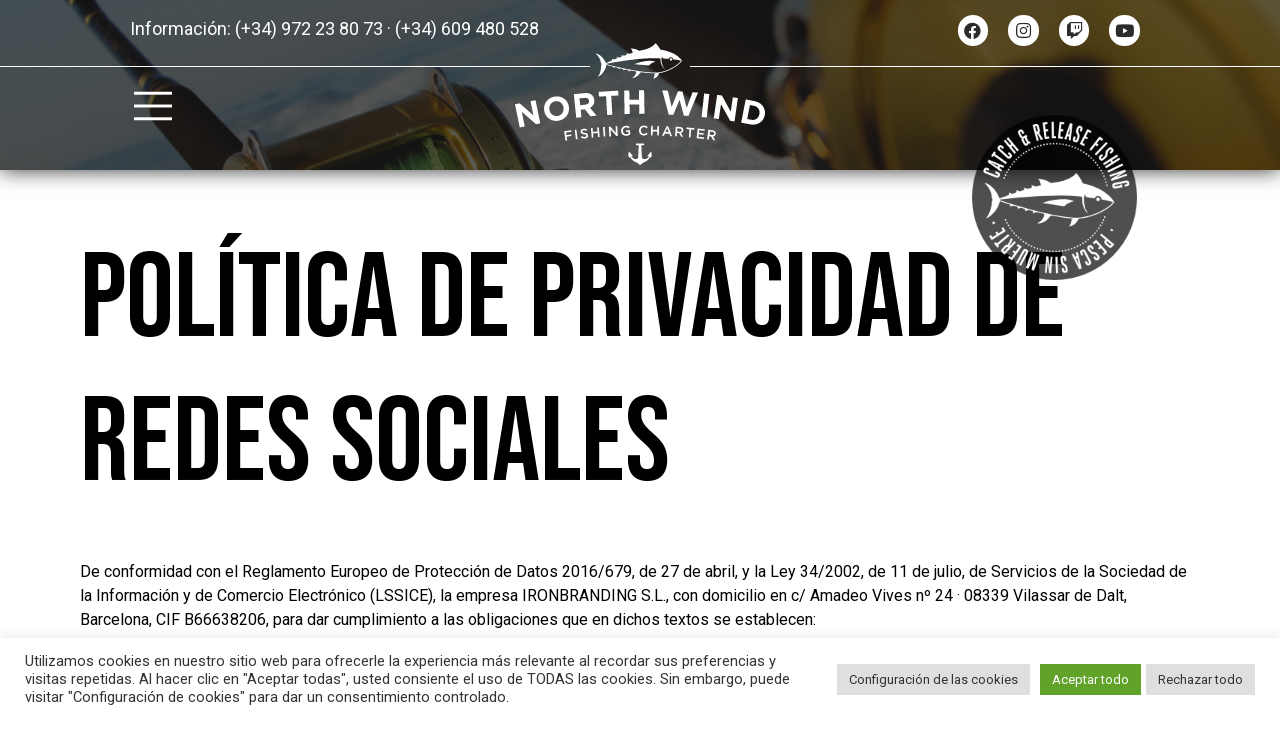

--- FILE ---
content_type: text/html; charset=UTF-8
request_url: https://northwindfishing.com/privacidad-redes/
body_size: 26827
content:
<!doctype html>
<html lang="es-ES" prefix="og: https://ogp.me/ns#">
<head>
	<meta charset="UTF-8">
	<meta name="viewport" content="width=device-width, initial-scale=1">
	<link rel="profile" href="https://gmpg.org/xfn/11">
	<link rel="alternate" hreflang="es" href="https://northwindfishing.com/privacidad-redes/" />
<link rel="alternate" hreflang="en" href="https://northwindfishing.com/en/privacy-policy-social-networks/" />
<link rel="alternate" hreflang="x-default" href="https://northwindfishing.com/privacidad-redes/" />

<!-- Optimización para motores de búsqueda de Rank Math -  https://rankmath.com/ -->
<title>Política de privacidad redes sociales - Northwind Fishing Charter</title>
<meta name="description" content="Northwind Fishing Charter , Salidas de pesca en el Cap de Creus, Costa Brava"/>
<meta name="robots" content="follow, index, max-snippet:-1, max-video-preview:-1, max-image-preview:large"/>
<link rel="canonical" href="https://northwindfishing.com/privacidad-redes/" />
<meta property="og:locale" content="es_ES" />
<meta property="og:type" content="article" />
<meta property="og:title" content="Política de privacidad redes sociales - Northwind Fishing Charter" />
<meta property="og:description" content="Northwind Fishing Charter , Salidas de pesca en el Cap de Creus, Costa Brava" />
<meta property="og:url" content="https://northwindfishing.com/privacidad-redes/" />
<meta property="og:site_name" content="North Wind Fishing Charter" />
<meta property="og:updated_time" content="2022-03-28T13:30:53+02:00" />
<meta property="article:published_time" content="2021-09-16T13:03:52+02:00" />
<meta property="article:modified_time" content="2022-03-28T13:30:53+02:00" />
<meta name="twitter:card" content="summary_large_image" />
<meta name="twitter:title" content="Política de privacidad redes sociales - Northwind Fishing Charter" />
<meta name="twitter:description" content="Northwind Fishing Charter , Salidas de pesca en el Cap de Creus, Costa Brava" />
<meta name="twitter:label1" content="Tiempo de lectura" />
<meta name="twitter:data1" content="3 minutos" />
<script type="application/ld+json" class="rank-math-schema">{"@context":"https://schema.org","@graph":[{"@type":"Place","@id":"https://northwindfishing.com/#place","address":{"@type":"PostalAddress","streetAddress":"Port de Portbou","addressLocality":"Portbou","addressRegion":"Girona","postalCode":"17497","addressCountry":"spain"}},{"@type":["TravelAgency","Organization"],"@id":"https://northwindfishing.com/#organization","name":"Northwind Fishing Charter","url":"https://northwindfishing.com","email":"hello@northwindfishing.com","address":{"@type":"PostalAddress","streetAddress":"Port de Portbou","addressLocality":"Portbou","addressRegion":"Girona","postalCode":"17497","addressCountry":"spain"},"logo":{"@type":"ImageObject","@id":"https://northwindfishing.com/#logo","url":"https://northwindfishing.com/wp-content/uploads/Logo_northwindfishingcharter.jpg","contentUrl":"https://northwindfishing.com/wp-content/uploads/Logo_northwindfishingcharter.jpg","caption":"Northwind Fishing Charter","inLanguage":"es","width":"1080","height":"1080"},"priceRange":"50\u20ac - 1.280\u20ac","openingHours":["Monday,Tuesday,Wednesday,Thursday,Friday,Saturday,Sunday 09:00-19:00"],"location":{"@id":"https://northwindfishing.com/#place"},"image":{"@id":"https://northwindfishing.com/#logo"},"telephone":"+34 609 480 528"},{"@type":"WebSite","@id":"https://northwindfishing.com/#website","url":"https://northwindfishing.com","name":"Northwind Fishing Charter","publisher":{"@id":"https://northwindfishing.com/#organization"},"inLanguage":"es"},{"@type":"WebPage","@id":"https://northwindfishing.com/privacidad-redes/#webpage","url":"https://northwindfishing.com/privacidad-redes/","name":"Pol\u00edtica de privacidad redes sociales - Northwind Fishing Charter","datePublished":"2021-09-16T13:03:52+02:00","dateModified":"2022-03-28T13:30:53+02:00","isPartOf":{"@id":"https://northwindfishing.com/#website"},"inLanguage":"es"},{"@type":"Person","@id":"https://northwindfishing.com/author/developer/","name":"Developer","url":"https://northwindfishing.com/author/developer/","image":{"@type":"ImageObject","@id":"https://secure.gravatar.com/avatar/bc70c201994c839ec871f8d1ac5176da?s=96&amp;d=mm&amp;r=g","url":"https://secure.gravatar.com/avatar/bc70c201994c839ec871f8d1ac5176da?s=96&amp;d=mm&amp;r=g","caption":"Developer","inLanguage":"es"},"worksFor":{"@id":"https://northwindfishing.com/#organization"}},{"@type":"Article","headline":"Northwind Fishing Charter","keywords":"Northwind Fishing Charter , Cap de creus North Wind Fishing Charter, Cap de creus","datePublished":"2021-09-16T13:03:52+02:00","dateModified":"2022-03-28T13:30:53+02:00","author":{"@id":"https://northwindfishing.com/author/developer/","name":"Developer"},"publisher":{"@id":"https://northwindfishing.com/#organization"},"description":"Salidas de pesca por el parque natural del Cabo de Creus y el Golf de Roses, un entorno \u00fanico y singular situado en el norte de la Cosa Brava. Las salidas se realizan en una embarcaci\u00f3n de consola central americana de 8,50 metros de eslora y 300cv de potencia, asegurando diversi\u00f3n, espacio y seguridad en todo momento. harters extremos para pescadores deportivos ya experimentados.","name":"Northwind Fishing Charter","@id":"https://northwindfishing.com/privacidad-redes/#richSnippet","isPartOf":{"@id":"https://northwindfishing.com/privacidad-redes/#webpage"},"inLanguage":"es","mainEntityOfPage":{"@id":"https://northwindfishing.com/privacidad-redes/#webpage"}}]}</script>
<!-- /Plugin Rank Math WordPress SEO -->

<link rel='dns-prefetch' href='//www.googletagmanager.com' />
<link rel="alternate" type="application/rss+xml" title="North Wind Fishing Charter &raquo; Feed" href="https://northwindfishing.com/feed/" />
<link rel='stylesheet' id='bdt-uikit-css' href='https://northwindfishing.com/wp-content/plugins/bdthemes-element-pack/assets/css/bdt-uikit.css?ver=3.15.1' media='all' />
<link rel='stylesheet' id='ep-helper-css' href='https://northwindfishing.com/wp-content/plugins/bdthemes-element-pack/assets/css/ep-helper.css?ver=6.11.2' media='all' />
<link rel='stylesheet' id='wp-block-library-css' href='https://northwindfishing.com/wp-includes/css/dist/block-library/style.min.css?ver=6.2.6' media='all' />
<link rel='stylesheet' id='classic-theme-styles-css' href='https://northwindfishing.com/wp-includes/css/classic-themes.min.css?ver=6.2.6' media='all' />
<link rel='stylesheet' id='wpml-blocks-css' href='https://northwindfishing.com/wp-content/plugins/sitepress-multilingual-cms/dist/css/blocks/styles.css?ver=4.6.3' media='all' />
<link rel='stylesheet' id='cookie-law-info-css' href='https://northwindfishing.com/wp-content/plugins/cookie-law-info/legacy/public/css/cookie-law-info-public.css?ver=3.0.9' media='all' />
<link rel='stylesheet' id='cookie-law-info-gdpr-css' href='https://northwindfishing.com/wp-content/plugins/cookie-law-info/legacy/public/css/cookie-law-info-gdpr.css?ver=3.0.9' media='all' />
<link rel='stylesheet' id='wpml-legacy-horizontal-list-0-css' href='//northwindfishing.com/wp-content/plugins/sitepress-multilingual-cms/templates/language-switchers/legacy-list-horizontal/style.min.css?ver=1' media='all' />
<link rel='stylesheet' id='hello-elementor-css' href='https://northwindfishing.com/wp-content/themes/hello-elementor/style.min.css?ver=2.7.1' media='all' />
<link rel='stylesheet' id='hello-elementor-theme-style-css' href='https://northwindfishing.com/wp-content/themes/hello-elementor/theme.min.css?ver=2.7.1' media='all' />
<link rel='stylesheet' id='jet-elements-css' href='https://northwindfishing.com/wp-content/plugins/jet-elements/assets/css/jet-elements.css?ver=2.6.9' media='all' />
<link rel='stylesheet' id='jet-elements-skin-css' href='https://northwindfishing.com/wp-content/plugins/jet-elements/assets/css/jet-elements-skin.css?ver=2.6.9' media='all' />
<link rel='stylesheet' id='elementor-icons-css' href='https://northwindfishing.com/wp-content/plugins/elementor/assets/lib/eicons/css/elementor-icons.min.css?ver=5.20.0' media='all' />
<link rel='stylesheet' id='elementor-frontend-css' href='https://northwindfishing.com/wp-content/plugins/elementor/assets/css/frontend-lite.min.css?ver=3.13.2' media='all' />
<style id='elementor-frontend-inline-css'>
.elementor-kit-17{--e-global-color-primary:#000000;--e-global-color-secondary:#FFFFFF;--e-global-color-text:#000000;--e-global-color-accent:#000000;--e-global-color-909c4e0:#F2F2F2;--e-global-color-dbd7caf:#B5B5B5;--e-global-color-176666a:#9D9D9D;--e-global-color-38c9734:#2C2C2C;--e-global-color-fadc5d5:#333333;--e-global-typography-primary-font-family:"Roboto";--e-global-typography-primary-font-weight:600;--e-global-typography-secondary-font-family:"Roboto Slab";--e-global-typography-secondary-font-weight:400;--e-global-typography-text-font-family:"Roboto";--e-global-typography-text-font-weight:400;--e-global-typography-accent-font-family:"Roboto";--e-global-typography-accent-font-weight:500;color:var( --e-global-color-text );font-family:"Roboto", Sans-serif;}.elementor-kit-17 a{color:var( --e-global-color-primary );}.elementor-kit-17 h1{font-family:"Bebas Neue", Sans-serif;font-size:120px;}.elementor-kit-17 h2{font-family:"Bebas Neue", Sans-serif;font-size:120px;}.elementor-kit-17 h3{font-family:"Bebas Neue", Sans-serif;}.elementor-kit-17 h4{font-family:"Bebas Neue", Sans-serif;}.elementor-kit-17 h5{font-family:"Bebas Neue", Sans-serif;line-height:18px;}.elementor-kit-17 h6{font-family:"Bebas Neue", Sans-serif;font-size:16px;}.elementor-section.elementor-section-boxed > .elementor-container{max-width:1140px;}.e-con{--container-max-width:1140px;}.elementor-widget:not(:last-child){margin-bottom:20px;}.elementor-element{--widgets-spacing:20px;}{}h1.entry-title{display:var(--page-title-display);}.elementor-kit-17 e-page-transition{background-color:#FFBC7D;}.site-header{padding-right:0px;padding-left:0px;}@media(max-width:1024px){.elementor-section.elementor-section-boxed > .elementor-container{max-width:1024px;}.e-con{--container-max-width:1024px;}}@media(max-width:767px){.elementor-section.elementor-section-boxed > .elementor-container{max-width:767px;}.e-con{--container-max-width:767px;}}
.elementor-64 .elementor-element.elementor-element-7a83fe9:not(.elementor-motion-effects-element-type-background), .elementor-64 .elementor-element.elementor-element-7a83fe9 > .elementor-motion-effects-container > .elementor-motion-effects-layer{background-image:url("https://northwindfishing.com/wp-content/uploads/foto-top-a.jpg");background-position:center center;background-repeat:no-repeat;}.elementor-64 .elementor-element.elementor-element-7a83fe9 > .elementor-background-overlay{background-color:var( --e-global-color-primary );opacity:0.65;transition:background 0.3s, border-radius 0.3s, opacity 0.3s;}.elementor-64 .elementor-element.elementor-element-7a83fe9{box-shadow:0px 0px 20px 0px rgba(0, 0, 0, 0.8);transition:background 0.3s, border 0.3s, border-radius 0.3s, box-shadow 0.3s;}.elementor-64 .elementor-element.elementor-element-83997c9 > .elementor-element-populated{padding:5px 0px 0px 0px;}.elementor-64 .elementor-element.elementor-element-9a0d16c{padding:0px 130px 0px 120px;}.elementor-bc-flex-widget .elementor-64 .elementor-element.elementor-element-2144de7.elementor-column .elementor-widget-wrap{align-items:center;}.elementor-64 .elementor-element.elementor-element-2144de7.elementor-column.elementor-element[data-element_type="column"] > .elementor-widget-wrap.elementor-element-populated{align-content:center;align-items:center;}.elementor-64 .elementor-element.elementor-element-e54218b{color:var( --e-global-color-secondary );font-size:18px;}.elementor-bc-flex-widget .elementor-64 .elementor-element.elementor-element-75fe2f6.elementor-column .elementor-widget-wrap{align-items:flex-start;}.elementor-64 .elementor-element.elementor-element-75fe2f6.elementor-column.elementor-element[data-element_type="column"] > .elementor-widget-wrap.elementor-element-populated{align-content:flex-start;align-items:flex-start;}.elementor-64 .elementor-element.elementor-element-25ba9b6{--grid-template-columns:repeat(0, auto);--icon-size:17px;--grid-column-gap:20px;--grid-row-gap:0px;}.elementor-64 .elementor-element.elementor-element-25ba9b6 .elementor-widget-container{text-align:right;}.elementor-64 .elementor-element.elementor-element-25ba9b6 .elementor-social-icon{background-color:var( --e-global-color-secondary );--icon-padding:0.4em;}.elementor-64 .elementor-element.elementor-element-25ba9b6 .elementor-social-icon i{color:var( --e-global-color-38c9734 );}.elementor-64 .elementor-element.elementor-element-25ba9b6 .elementor-social-icon svg{fill:var( --e-global-color-38c9734 );}.elementor-64 .elementor-element.elementor-element-25ba9b6 .elementor-icon{border-radius:50px 50px 50px 50px;}.elementor-64 .elementor-element.elementor-element-1d70689{margin-top:-15px;margin-bottom:0px;}.elementor-64 .elementor-element.elementor-element-16bad65 > .elementor-widget-wrap > .elementor-widget:not(.elementor-widget__width-auto):not(.elementor-widget__width-initial):not(:last-child):not(.elementor-absolute){margin-bottom:0px;}.elementor-64 .elementor-element.elementor-element-16bad65 > .elementor-element-populated{padding:0px 50px 0px 0px;}.elementor-64 .elementor-element.elementor-element-8963650{--divider-border-style:solid;--divider-color:#FFFFFF;--divider-border-width:1px;}.elementor-64 .elementor-element.elementor-element-8963650 .elementor-divider-separator{width:100%;}.elementor-64 .elementor-element.elementor-element-8963650 .elementor-divider{padding-top:15px;padding-bottom:15px;}.elementor-64 .elementor-element.elementor-element-906e921 > .elementor-widget-wrap > .elementor-widget:not(.elementor-widget__width-auto):not(.elementor-widget__width-initial):not(:last-child):not(.elementor-absolute){margin-bottom:1px;}.elementor-64 .elementor-element.elementor-element-906e921 > .elementor-element-populated{margin:0px 0px 0px 0px;--e-column-margin-right:0px;--e-column-margin-left:0px;padding:0px 0px 0px 0px;}.elementor-64 .elementor-element.elementor-element-aa5cf76{--divider-border-style:solid;--divider-color:#FFFFFF;--divider-border-width:1px;}.elementor-64 .elementor-element.elementor-element-aa5cf76 .elementor-divider-separator{width:100%;}.elementor-64 .elementor-element.elementor-element-aa5cf76 .elementor-divider{padding-top:15px;padding-bottom:15px;}.elementor-64 .elementor-element.elementor-element-aa5cf76 > .elementor-widget-container{margin:0px 0px 0px 0px;padding:0px 0px 0px 50px;}.elementor-64 .elementor-element.elementor-element-7484050{margin-top:0px;margin-bottom:0px;padding:0px 40px 0px 40px;}.elementor-64 .elementor-element.elementor-element-fcbd55d > .elementor-element-populated{padding:0px 0px 0px 94px;}.elementor-64 .elementor-element.elementor-element-7a4c97e .elementor-icon-wrapper{text-align:left;}.elementor-64 .elementor-element.elementor-element-7a4c97e.elementor-view-stacked .elementor-icon{background-color:var( --e-global-color-secondary );}.elementor-64 .elementor-element.elementor-element-7a4c97e.elementor-view-framed .elementor-icon, .elementor-64 .elementor-element.elementor-element-7a4c97e.elementor-view-default .elementor-icon{color:var( --e-global-color-secondary );border-color:var( --e-global-color-secondary );}.elementor-64 .elementor-element.elementor-element-7a4c97e.elementor-view-framed .elementor-icon, .elementor-64 .elementor-element.elementor-element-7a4c97e.elementor-view-default .elementor-icon svg{fill:var( --e-global-color-secondary );}.elementor-64 .elementor-element.elementor-element-7a4c97e .elementor-icon{font-size:38px;}.elementor-64 .elementor-element.elementor-element-7a4c97e > .elementor-widget-container{margin:5px 0px 0px 0px;}.elementor-64 .elementor-element.elementor-element-536ed59 img{width:250px;}.elementor-64 .elementor-element.elementor-element-536ed59 > .elementor-widget-container{margin:-44px 0px 0px 0px;}.elementor-64 .elementor-element.elementor-element-6fe1a88{text-align:right;width:100%;max-width:100%;top:33px;}.elementor-64 .elementor-element.elementor-element-6fe1a88 img{width:165px;}.elementor-64 .elementor-element.elementor-element-6fe1a88 > .elementor-widget-container{padding:0px 130px 0px 0px;}body:not(.rtl) .elementor-64 .elementor-element.elementor-element-6fe1a88{left:27px;}body.rtl .elementor-64 .elementor-element.elementor-element-6fe1a88{right:27px;}.elementor-widget .tippy-tooltip .tippy-content{text-align:center;}@media(max-width:1024px) and (min-width:768px){.elementor-64 .elementor-element.elementor-element-2144de7{width:70%;}.elementor-64 .elementor-element.elementor-element-75fe2f6{width:30%;}}@media(max-width:1024px){.elementor-64 .elementor-element.elementor-element-7a83fe9:not(.elementor-motion-effects-element-type-background), .elementor-64 .elementor-element.elementor-element-7a83fe9 > .elementor-motion-effects-container > .elementor-motion-effects-layer{background-size:cover;}.elementor-64 .elementor-element.elementor-element-9a0d16c{padding:0px 28px 0px 28px;}.elementor-64 .elementor-element.elementor-element-1d70689{padding:30px 0px 0px 0px;}.elementor-64 .elementor-element.elementor-element-7484050{padding:0px 0px 0px 0px;}.elementor-64 .elementor-element.elementor-element-fcbd55d > .elementor-element-populated{padding:0px 0px 0px 32px;}.elementor-64 .elementor-element.elementor-element-536ed59 img{width:250px;}.elementor-64 .elementor-element.elementor-element-6fe1a88{text-align:right;top:53px;}.elementor-64 .elementor-element.elementor-element-6fe1a88 img{width:110px;}.elementor-64 .elementor-element.elementor-element-6fe1a88 > .elementor-widget-container{padding:0px 0px 0px 0px;}body:not(.rtl) .elementor-64 .elementor-element.elementor-element-6fe1a88{left:10px;}body.rtl .elementor-64 .elementor-element.elementor-element-6fe1a88{right:10px;}}@media(max-width:767px){.elementor-64 .elementor-element.elementor-element-7a83fe9:not(.elementor-motion-effects-element-type-background), .elementor-64 .elementor-element.elementor-element-7a83fe9 > .elementor-motion-effects-container > .elementor-motion-effects-layer{background-size:cover;}.elementor-64 .elementor-element.elementor-element-7484050{padding:0px 8px 0px 0px;}.elementor-64 .elementor-element.elementor-element-fcbd55d{width:100%;z-index:100;}.elementor-bc-flex-widget .elementor-64 .elementor-element.elementor-element-fcbd55d.elementor-column .elementor-widget-wrap{align-items:center;}.elementor-64 .elementor-element.elementor-element-fcbd55d.elementor-column.elementor-element[data-element_type="column"] > .elementor-widget-wrap.elementor-element-populated{align-content:center;align-items:center;}.elementor-64 .elementor-element.elementor-element-fcbd55d > .elementor-element-populated{padding:0px 0px 0px 10px;}.elementor-64 .elementor-element.elementor-element-7a4c97e .elementor-icon{font-size:30px;}.elementor-64 .elementor-element.elementor-element-7a4c97e > .elementor-widget-container{margin:30px 0px 0px 0px;}.elementor-64 .elementor-element.elementor-element-e67c78c{width:100%;z-index:10;}.elementor-bc-flex-widget .elementor-64 .elementor-element.elementor-element-e67c78c.elementor-column .elementor-widget-wrap{align-items:center;}.elementor-64 .elementor-element.elementor-element-e67c78c.elementor-column.elementor-element[data-element_type="column"] > .elementor-widget-wrap.elementor-element-populated{align-content:center;align-items:center;}.elementor-64 .elementor-element.elementor-element-536ed59{text-align:center;}.elementor-64 .elementor-element.elementor-element-536ed59 img{width:150px;}.elementor-64 .elementor-element.elementor-element-536ed59 > .elementor-widget-container{margin:-60px 0px 0px 0px;}.elementor-64 .elementor-element.elementor-element-6fe1a88{text-align:right;top:-6px;}.elementor-64 .elementor-element.elementor-element-6fe1a88 img{width:65px;}.elementor-64 .elementor-element.elementor-element-6fe1a88 > .elementor-widget-container{margin:0px 0px 0px 0px;padding:0px 0px 0px 0px;}body:not(.rtl) .elementor-64 .elementor-element.elementor-element-6fe1a88{left:0px;}body.rtl .elementor-64 .elementor-element.elementor-element-6fe1a88{right:0px;}}/* Start custom CSS for text-editor, class: .elementor-element-e54218b */.elementor-64 .elementor-element.elementor-element-e54218b a{
    color:#ffffff !important;
}
.elementor-64 .elementor-element.elementor-element-e54218b a:hover{
    color:#f3f3f3 !important;
}/* End custom CSS */
.elementor-68 .elementor-element.elementor-element-ed9b72a > .elementor-container > .elementor-column > .elementor-widget-wrap{align-content:center;align-items:center;}.elementor-68 .elementor-element.elementor-element-ed9b72a:not(.elementor-motion-effects-element-type-background), .elementor-68 .elementor-element.elementor-element-ed9b72a > .elementor-motion-effects-container > .elementor-motion-effects-layer{background-color:var( --e-global-color-909c4e0 );}.elementor-68 .elementor-element.elementor-element-ed9b72a{transition:background 0.3s, border 0.3s, border-radius 0.3s, box-shadow 0.3s;padding:0px 0px 32px 0px;}.elementor-68 .elementor-element.elementor-element-ed9b72a > .elementor-background-overlay{transition:background 0.3s, border-radius 0.3s, opacity 0.3s;}.elementor-68 .elementor-element.elementor-element-1bb176a:not(.elementor-motion-effects-element-type-background), .elementor-68 .elementor-element.elementor-element-1bb176a > .elementor-motion-effects-container > .elementor-motion-effects-layer{background-color:var( --e-global-color-primary );}.elementor-68 .elementor-element.elementor-element-1bb176a{transition:background 0.3s, border 0.3s, border-radius 0.3s, box-shadow 0.3s;padding:56px 80px 48px 80px;}.elementor-68 .elementor-element.elementor-element-1bb176a > .elementor-background-overlay{transition:background 0.3s, border-radius 0.3s, opacity 0.3s;}.elementor-68 .elementor-element.elementor-element-e641cda > .elementor-element-populated{padding:0px 0px 0px 0px;}.elementor-68 .elementor-element.elementor-element-298f94f > .elementor-element-populated{padding:0px 0px 0px 0px;}.elementor-68 .elementor-element.elementor-element-b2ee7d2{text-align:left;}.elementor-68 .elementor-element.elementor-element-b2ee7d2 > .elementor-widget-container{padding:0px 0px 24px 0px;}.elementor-68 .elementor-element.elementor-element-91b9245{padding:0px 0px 48px 0px;}.elementor-68 .elementor-element.elementor-element-b22b863 > .elementor-element-populated{padding:0px 40px 0px 24px;}.elementor-68 .elementor-element.elementor-element-34d4a8b{color:var( --e-global-color-secondary );font-size:18px;font-weight:600;}.elementor-68 .elementor-element.elementor-element-34d4a8b > .elementor-widget-container{margin:0px 0px 8px 0px;}.elementor-68 .elementor-element.elementor-element-21dd80e{color:var( --e-global-color-secondary );font-size:14px;}.elementor-68 .elementor-element.elementor-element-563b96e > .elementor-element-populated{padding:0px 40px 0px 24px;}.elementor-68 .elementor-element.elementor-element-52c65a2{color:var( --e-global-color-secondary );font-size:18px;font-weight:600;}.elementor-68 .elementor-element.elementor-element-52c65a2 > .elementor-widget-container{margin:0px 0px 8px 0px;}.elementor-68 .elementor-element.elementor-element-e88479e .elementor-sitemap-section{flex-basis:calc( 1 / 1 * 100% );}body:not(.rtl) .elementor-68 .elementor-element.elementor-element-e88479e .elementor-sitemap-section ul{margin-left:0px;}body.rtl .elementor-68 .elementor-element.elementor-element-e88479e .elementor-sitemap-section ul{margin-right:0px;}.elementor-68 .elementor-element.elementor-element-e88479e .elementor-sitemap-title{color:#FFFFFF;}.elementor-68 .elementor-element.elementor-element-e88479e .elementor-sitemap-item, .elementor-68 .elementor-element.elementor-element-e88479e span.elementor-sitemap-list, .elementor-68 .elementor-element.elementor-element-e88479e .elementor-sitemap-item a{color:#FFFFFF;}.elementor-68 .elementor-element.elementor-element-e88479e .elementor-sitemap-item{color:#FFFFFF;}.elementor-68 .elementor-element.elementor-element-e88479e .elementor-sitemap-list, .elementor-68 .elementor-element.elementor-element-e88479e .elementor-sitemap-list .children{list-style-type:none;}.elementor-68 .elementor-element.elementor-element-e88479e > .elementor-widget-container{margin:-16px 0px 0px 0px;}.elementor-68 .elementor-element.elementor-element-1294f7e > .elementor-widget-wrap > .elementor-widget:not(.elementor-widget__width-auto):not(.elementor-widget__width-initial):not(:last-child):not(.elementor-absolute){margin-bottom:0px;}.elementor-68 .elementor-element.elementor-element-b3fd13e > .elementor-widget-wrap > .elementor-widget:not(.elementor-widget__width-auto):not(.elementor-widget__width-initial):not(:last-child):not(.elementor-absolute){margin-bottom:0px;}.elementor-68 .elementor-element.elementor-element-853bddf .elementor-heading-title{color:#FFFFFF;font-size:24px;font-weight:600;}.elementor-68 .elementor-element.elementor-element-ba415f1 .jet-subscribe-form{width:468px;margin-left:0;margin-right:auto;padding:20px 20px 20px 0px;}.elementor-68 .elementor-element.elementor-element-ba415f1 .jet-subscribe-form__input{padding:11px 11px 11px 11px;background-color:#414141;color:#FFFFFF;border-style:solid;border-width:0px 0px 0px 0px;}.elementor-68 .elementor-element.elementor-element-ba415f1 .jet-subscribe-form__input::-webkit-input-placeholder{color:#FFFFFF;}.elementor-68 .elementor-element.elementor-element-ba415f1 .jet-subscribe-form__input::-moz-input-placeholder{color:#FFFFFF;}.elementor-68 .elementor-element.elementor-element-ba415f1 .jet-subscribe-form__submit{background-color:#FFFFFF;}.elementor-68 .elementor-element.elementor-element-ba415f1 .jet-subscribe-form__submit:hover{background-color:#414141;color:#FFFFFF;}.elementor-68 .elementor-element.elementor-element-ba415f1 .jet-subscribe-form__message .jet-subscribe-form__message-inner{justify-content:center;}.elementor-68 .elementor-element.elementor-element-7115a50{color:#FFFFFF;font-size:12px;}.elementor-68 .elementor-element.elementor-element-7115a50 > .elementor-widget-container{margin:-10px 0px 0px 0px;padding:0px 145px 10px 0px;}.elementor-68 .elementor-element.elementor-element-78bc8e8{--grid-template-columns:repeat(0, auto);--icon-size:20px;--grid-column-gap:20px;--grid-row-gap:0px;width:auto;max-width:auto;}.elementor-68 .elementor-element.elementor-element-78bc8e8 .elementor-widget-container{text-align:left;}.elementor-68 .elementor-element.elementor-element-78bc8e8 .elementor-social-icon{background-color:var( --e-global-color-secondary );--icon-padding:0.4em;}.elementor-68 .elementor-element.elementor-element-78bc8e8 .elementor-social-icon i{color:var( --e-global-color-38c9734 );}.elementor-68 .elementor-element.elementor-element-78bc8e8 .elementor-social-icon svg{fill:var( --e-global-color-38c9734 );}.elementor-68 .elementor-element.elementor-element-78bc8e8 .elementor-icon{border-radius:50px 50px 50px 50px;}.elementor-68 .elementor-element.elementor-element-78bc8e8 > .elementor-widget-container{padding:0px 30px 0px 0px;}.elementor-68 .elementor-element.elementor-element-617cb66{color:#FFFFFF;font-size:24px;width:auto;max-width:auto;}.elementor-68 .elementor-element.elementor-element-74895e3 > .elementor-element-populated{padding:0px 24px 0px 24px;}.elementor-68 .elementor-element.elementor-element-8a04f93{color:var( --e-global-color-secondary );font-size:17px;line-height:1.4em;}.elementor-68 .elementor-element.elementor-element-4254041{color:var( --e-global-color-secondary );font-size:23px;font-weight:400;}.elementor-bc-flex-widget .elementor-68 .elementor-element.elementor-element-2f8d398.elementor-column .elementor-widget-wrap{align-items:flex-end;}.elementor-68 .elementor-element.elementor-element-2f8d398.elementor-column.elementor-element[data-element_type="column"] > .elementor-widget-wrap.elementor-element-populated{align-content:flex-end;align-items:flex-end;}.elementor-68 .elementor-element.elementor-element-7f12a11{text-align:left;color:#FFFFFF;font-size:12px;}.elementor-widget .tippy-tooltip .tippy-content{text-align:center;}@media(min-width:768px){.elementor-68 .elementor-element.elementor-element-1294f7e{width:15.02%;}.elementor-68 .elementor-element.elementor-element-b3fd13e{width:34.98%;}.elementor-68 .elementor-element.elementor-element-74895e3{width:65.004%;}.elementor-68 .elementor-element.elementor-element-2f8d398{width:34.96%;}}@media(max-width:1024px){.elementor-68 .elementor-element.elementor-element-1bb176a{padding:56px 40px 48px 40px;}.elementor-68 .elementor-element.elementor-element-91b9245{padding:0px 0px 40px 0px;}.elementor-68 .elementor-element.elementor-element-b22b863 > .elementor-element-populated{padding:0px 0px 0px 0px;}.elementor-68 .elementor-element.elementor-element-563b96e > .elementor-element-populated{padding:0px 0px 0px 0px;}.elementor-68 .elementor-element.elementor-element-52c65a2{text-align:center;}.elementor-68 .elementor-element.elementor-element-e88479e .elementor-sitemap-section{flex-basis:calc( 1 / 1 * 100% );}.elementor-68 .elementor-element.elementor-element-b3fd13e > .elementor-element-populated{padding:40px 0px 0px 0px;}.elementor-68 .elementor-element.elementor-element-74895e3 > .elementor-element-populated{padding:0px 0px 0px 0px;}.elementor-68 .elementor-element.elementor-element-2f8d398 > .elementor-element-populated{padding:20px 0px 0px 0px;}}@media(max-width:767px){.elementor-68 .elementor-element.elementor-element-1bb176a{padding:20px 20px 20px 20px;}.elementor-68 .elementor-element.elementor-element-b2ee7d2{text-align:center;}.elementor-68 .elementor-element.elementor-element-b22b863 > .elementor-element-populated{padding:0px 0px 32px 0px;}.elementor-68 .elementor-element.elementor-element-34d4a8b{text-align:center;font-size:16px;}.elementor-68 .elementor-element.elementor-element-21dd80e{text-align:center;font-size:12px;}.elementor-68 .elementor-element.elementor-element-563b96e > .elementor-element-populated{padding:0px 0px 0px 0px;}.elementor-68 .elementor-element.elementor-element-52c65a2{text-align:center;font-size:16px;}.elementor-68 .elementor-element.elementor-element-e88479e .elementor-sitemap-section{flex-basis:calc( 1 / 1 * 100% );}body:not(.rtl) .elementor-68 .elementor-element.elementor-element-e88479e .elementor-sitemap-section ul{margin-left:0px;}body.rtl .elementor-68 .elementor-element.elementor-element-e88479e .elementor-sitemap-section ul{margin-right:0px;}.elementor-68 .elementor-element.elementor-element-853bddf{text-align:center;}.elementor-68 .elementor-element.elementor-element-ba415f1 .jet-subscribe-form{width:100%;margin-left:auto;margin-right:auto;padding:10px 0px 20px 0px;}.elementor-68 .elementor-element.elementor-element-ba415f1 .jet-subscribe-form__input{width:225px;}.elementor-68 .elementor-element.elementor-element-ba415f1 .jet-subscribe-form__submit{width:70px;padding:15px 15px 15px 15px;}.elementor-68 .elementor-element.elementor-element-ba415f1 > .elementor-widget-container{padding:0px 30px 0px 30px;}.elementor-68 .elementor-element.elementor-element-7115a50{text-align:left;}.elementor-68 .elementor-element.elementor-element-7115a50 > .elementor-widget-container{padding:0px 71px 15px 30px;}.elementor-68 .elementor-element.elementor-element-78bc8e8 .elementor-widget-container{text-align:center;}.elementor-68 .elementor-element.elementor-element-78bc8e8 > .elementor-widget-container{padding:0px 0px 10px 0px;}.elementor-68 .elementor-element.elementor-element-78bc8e8{width:100%;max-width:100%;}.elementor-68 .elementor-element.elementor-element-617cb66{text-align:center;width:100%;max-width:100%;}.elementor-68 .elementor-element.elementor-element-74895e3 > .elementor-element-populated{padding:0px 0px 0px 0px;}.elementor-68 .elementor-element.elementor-element-8a04f93{text-align:center;}.elementor-68 .elementor-element.elementor-element-4254041{text-align:center;font-size:18px;}.elementor-68 .elementor-element.elementor-element-7f12a11{text-align:center;}}@media(max-width:1024px) and (min-width:768px){.elementor-68 .elementor-element.elementor-element-b22b863{width:50%;}.elementor-68 .elementor-element.elementor-element-563b96e{width:50%;}.elementor-68 .elementor-element.elementor-element-1294f7e{width:100%;}.elementor-68 .elementor-element.elementor-element-b3fd13e{width:100%;}.elementor-68 .elementor-element.elementor-element-74895e3{width:100%;}.elementor-68 .elementor-element.elementor-element-2f8d398{width:100%;}}/* Start custom CSS for image, class: .elementor-element-b2ee7d2 */.elementor-68 .elementor-element.elementor-element-b2ee7d2 img {
    width: 220px;
}/* End custom CSS */
/* Start custom CSS for text-editor, class: .elementor-element-34d4a8b */.elementor-68 .elementor-element.elementor-element-34d4a8b {
    margin-bottom: 0;
}/* End custom CSS */
/* Start custom CSS for text-editor, class: .elementor-element-21dd80e */.elementor-68 .elementor-element.elementor-element-21dd80e a{
    color:#ffffff;
}
.elementor-68 .elementor-element.elementor-element-21dd80e a:hover{
    color:#f3f3f3;
}/* End custom CSS */
/* Start custom CSS for text-editor, class: .elementor-element-52c65a2 */.elementor-68 .elementor-element.elementor-element-52c65a2 {
    margin-bottom: 0;
}/* End custom CSS */
/* Start custom CSS for sitemap, class: .elementor-element-e88479e */@media only screen and (max-width : 900px) {
.elementor-68 .elementor-element.elementor-element-e88479e{
  display: flex;
  align-items: center;
  justify-content: center;
  text-align:center;
  margin-left:-16px;
}
}/* End custom CSS */
/* Start custom CSS for text-editor, class: .elementor-element-7115a50 */.elementor-68 .elementor-element.elementor-element-7115a50 a{
    color:#ffffff;
}
.elementor-68 .elementor-element.elementor-element-7115a50 a:hover{
    color:#f3f3f3;
}/* End custom CSS */
/* Start custom CSS for text-editor, class: .elementor-element-8a04f93 */.elementor-68 .elementor-element.elementor-element-8a04f93 {
    margin-bottom: -8px;
}/* End custom CSS */
/* Start custom CSS for text-editor, class: .elementor-element-4254041 */.elementor-68 .elementor-element.elementor-element-4254041 a{
    color:#ffffff !important;
}
.elementor-68 .elementor-element.elementor-element-4254041 a:hover{
    color:#f3f3f3 !important;
}/* End custom CSS */
/* Start custom CSS for text-editor, class: .elementor-element-7f12a11 */.elementor-68 .elementor-element.elementor-element-7f12a11 a{
    color:#ffffff;
}
.elementor-68 .elementor-element.elementor-element-7f12a11 a:hover{
    color:#f3f3f3;
}/* End custom CSS */
.elementor-1367 .elementor-element.elementor-element-8c7419a{padding:40px 0px 40px 0px;}.elementor-widget .tippy-tooltip .tippy-content{text-align:center;}
</style>
<link rel='stylesheet' id='swiper-css' href='https://northwindfishing.com/wp-content/plugins/elementor/assets/lib/swiper/css/swiper.min.css?ver=5.3.6' media='all' />
<link rel='stylesheet' id='elementor-pro-css' href='https://northwindfishing.com/wp-content/plugins/elementor-pro/assets/css/frontend-lite.min.css?ver=3.13.1' media='all' />
<link rel='stylesheet' id='font-awesome-5-all-css' href='https://northwindfishing.com/wp-content/plugins/elementor/assets/lib/font-awesome/css/all.min.css?ver=3.13.2' media='all' />
<link rel='stylesheet' id='font-awesome-4-shim-css' href='https://northwindfishing.com/wp-content/plugins/elementor/assets/lib/font-awesome/css/v4-shims.min.css?ver=3.13.2' media='all' />
<link rel='stylesheet' id='hello-elementor-child-style-css' href='https://northwindfishing.com/wp-content/themes/hello-theme-child-master/style.css?ver=1.0.0' media='all' />
<link rel='stylesheet' id='google-fonts-1-css' href='https://fonts.googleapis.com/css?family=Roboto%3A100%2C100italic%2C200%2C200italic%2C300%2C300italic%2C400%2C400italic%2C500%2C500italic%2C600%2C600italic%2C700%2C700italic%2C800%2C800italic%2C900%2C900italic%7CRoboto+Slab%3A100%2C100italic%2C200%2C200italic%2C300%2C300italic%2C400%2C400italic%2C500%2C500italic%2C600%2C600italic%2C700%2C700italic%2C800%2C800italic%2C900%2C900italic%7CBebas+Neue%3A100%2C100italic%2C200%2C200italic%2C300%2C300italic%2C400%2C400italic%2C500%2C500italic%2C600%2C600italic%2C700%2C700italic%2C800%2C800italic%2C900%2C900italic&#038;display=auto&#038;ver=6.2.6' media='all' />
<link rel='stylesheet' id='elementor-icons-shared-0-css' href='https://northwindfishing.com/wp-content/plugins/elementor/assets/lib/font-awesome/css/fontawesome.min.css?ver=5.15.3' media='all' />
<link rel='stylesheet' id='elementor-icons-fa-brands-css' href='https://northwindfishing.com/wp-content/plugins/elementor/assets/lib/font-awesome/css/brands.min.css?ver=5.15.3' media='all' />
<link rel="preconnect" href="https://fonts.gstatic.com/" crossorigin><script src='https://northwindfishing.com/wp-includes/js/jquery/jquery.min.js?ver=3.6.4' id='jquery-core-js'></script>
<script id='wpml-cookie-js-extra'>
var wpml_cookies = {"wp-wpml_current_language":{"value":"es","expires":1,"path":"\/"}};
var wpml_cookies = {"wp-wpml_current_language":{"value":"es","expires":1,"path":"\/"}};
</script>
<script src='https://northwindfishing.com/wp-content/plugins/sitepress-multilingual-cms/res/js/cookies/language-cookie.js?ver=4.6.3' id='wpml-cookie-js'></script>
<script id='cookie-law-info-js-extra'>
var Cli_Data = {"nn_cookie_ids":[],"cookielist":[],"non_necessary_cookies":[],"ccpaEnabled":"","ccpaRegionBased":"","ccpaBarEnabled":"","strictlyEnabled":["necessary","obligatoire"],"ccpaType":"gdpr","js_blocking":"1","custom_integration":"","triggerDomRefresh":"","secure_cookies":""};
var cli_cookiebar_settings = {"animate_speed_hide":"500","animate_speed_show":"500","background":"#FFF","border":"#b1a6a6c2","border_on":"","button_1_button_colour":"#61a229","button_1_button_hover":"#4e8221","button_1_link_colour":"#fff","button_1_as_button":"1","button_1_new_win":"","button_2_button_colour":"#333","button_2_button_hover":"#292929","button_2_link_colour":"#444","button_2_as_button":"","button_2_hidebar":"","button_3_button_colour":"#dedfe0","button_3_button_hover":"#b2b2b3","button_3_link_colour":"#333333","button_3_as_button":"1","button_3_new_win":"","button_4_button_colour":"#dedfe0","button_4_button_hover":"#b2b2b3","button_4_link_colour":"#333333","button_4_as_button":"1","button_7_button_colour":"#61a229","button_7_button_hover":"#4e8221","button_7_link_colour":"#fff","button_7_as_button":"1","button_7_new_win":"","font_family":"inherit","header_fix":"","notify_animate_hide":"1","notify_animate_show":"","notify_div_id":"#cookie-law-info-bar","notify_position_horizontal":"right","notify_position_vertical":"bottom","scroll_close":"","scroll_close_reload":"","accept_close_reload":"","reject_close_reload":"","showagain_tab":"","showagain_background":"#fff","showagain_border":"#000","showagain_div_id":"#cookie-law-info-again","showagain_x_position":"100px","text":"#333333","show_once_yn":"","show_once":"10000","logging_on":"","as_popup":"","popup_overlay":"1","bar_heading_text":"","cookie_bar_as":"banner","popup_showagain_position":"bottom-right","widget_position":"left"};
var log_object = {"ajax_url":"https:\/\/northwindfishing.com\/wp-admin\/admin-ajax.php"};
</script>
<script src='https://northwindfishing.com/wp-content/plugins/cookie-law-info/legacy/public/js/cookie-law-info-public.js?ver=3.0.9' id='cookie-law-info-js'></script>
<script src='https://northwindfishing.com/wp-content/plugins/elementor/assets/lib/font-awesome/js/v4-shims.min.js?ver=3.13.2' id='font-awesome-4-shim-js'></script>

<!-- Fragmento de código de la etiqueta de Google (gtag.js) añadida por Site Kit -->

<!-- Fragmento de código de Google Analytics añadido por Site Kit -->
<script src='https://www.googletagmanager.com/gtag/js?id=G-F8RRW2F3WP' id='google_gtagjs-js' async></script>
<script id='google_gtagjs-js-after'>
window.dataLayer = window.dataLayer || [];function gtag(){dataLayer.push(arguments);}
gtag("set","linker",{"domains":["northwindfishing.com"]});
gtag("js", new Date());
gtag("set", "developer_id.dZTNiMT", true);
gtag("config", "G-F8RRW2F3WP");
</script>

<!-- Finalizar fragmento de código de la etiqueta de Google (gtags.js) añadida por Site Kit -->
<link rel="https://api.w.org/" href="https://northwindfishing.com/wp-json/" /><link rel="alternate" type="application/json" href="https://northwindfishing.com/wp-json/wp/v2/pages/18" /><link rel="EditURI" type="application/rsd+xml" title="RSD" href="https://northwindfishing.com/xmlrpc.php?rsd" />
<link rel="wlwmanifest" type="application/wlwmanifest+xml" href="https://northwindfishing.com/wp-includes/wlwmanifest.xml" />
<meta name="generator" content="WordPress 6.2.6" />
<link rel='shortlink' href='https://northwindfishing.com/?p=18' />
<meta name="generator" content="WPML ver:4.6.3 stt:1,2;" />
<meta name="generator" content="Site Kit by Google 1.152.1" />
<!-- Metaetiquetas de Google AdSense añadidas por Site Kit -->
<meta name="google-adsense-platform-account" content="ca-host-pub-2644536267352236">
<meta name="google-adsense-platform-domain" content="sitekit.withgoogle.com">
<!-- Acabar con las metaetiquetas de Google AdSense añadidas por Site Kit -->
<meta name="generator" content="Elementor 3.13.2; features: e_dom_optimization, e_optimized_assets_loading, e_optimized_css_loading, a11y_improvements; settings: css_print_method-internal, google_font-enabled, font_display-auto">
<link rel="icon" href="https://northwindfishing.com/wp-content/uploads/favicon-32x32-1.png" sizes="32x32" />
<link rel="icon" href="https://northwindfishing.com/wp-content/uploads/favicon-32x32-1.png" sizes="192x192" />
<link rel="apple-touch-icon" href="https://northwindfishing.com/wp-content/uploads/favicon-32x32-1.png" />
<meta name="msapplication-TileImage" content="https://northwindfishing.com/wp-content/uploads/favicon-32x32-1.png" />
</head>
<body class="page-template-default page page-id-18 wp-custom-logo elementor-default elementor-kit-17 elementor-page-1367">

<svg xmlns="http://www.w3.org/2000/svg" viewBox="0 0 0 0" width="0" height="0" focusable="false" role="none" style="visibility: hidden; position: absolute; left: -9999px; overflow: hidden;" ><defs><filter id="wp-duotone-dark-grayscale"><feColorMatrix color-interpolation-filters="sRGB" type="matrix" values=" .299 .587 .114 0 0 .299 .587 .114 0 0 .299 .587 .114 0 0 .299 .587 .114 0 0 " /><feComponentTransfer color-interpolation-filters="sRGB" ><feFuncR type="table" tableValues="0 0.49803921568627" /><feFuncG type="table" tableValues="0 0.49803921568627" /><feFuncB type="table" tableValues="0 0.49803921568627" /><feFuncA type="table" tableValues="1 1" /></feComponentTransfer><feComposite in2="SourceGraphic" operator="in" /></filter></defs></svg><svg xmlns="http://www.w3.org/2000/svg" viewBox="0 0 0 0" width="0" height="0" focusable="false" role="none" style="visibility: hidden; position: absolute; left: -9999px; overflow: hidden;" ><defs><filter id="wp-duotone-grayscale"><feColorMatrix color-interpolation-filters="sRGB" type="matrix" values=" .299 .587 .114 0 0 .299 .587 .114 0 0 .299 .587 .114 0 0 .299 .587 .114 0 0 " /><feComponentTransfer color-interpolation-filters="sRGB" ><feFuncR type="table" tableValues="0 1" /><feFuncG type="table" tableValues="0 1" /><feFuncB type="table" tableValues="0 1" /><feFuncA type="table" tableValues="1 1" /></feComponentTransfer><feComposite in2="SourceGraphic" operator="in" /></filter></defs></svg><svg xmlns="http://www.w3.org/2000/svg" viewBox="0 0 0 0" width="0" height="0" focusable="false" role="none" style="visibility: hidden; position: absolute; left: -9999px; overflow: hidden;" ><defs><filter id="wp-duotone-purple-yellow"><feColorMatrix color-interpolation-filters="sRGB" type="matrix" values=" .299 .587 .114 0 0 .299 .587 .114 0 0 .299 .587 .114 0 0 .299 .587 .114 0 0 " /><feComponentTransfer color-interpolation-filters="sRGB" ><feFuncR type="table" tableValues="0.54901960784314 0.98823529411765" /><feFuncG type="table" tableValues="0 1" /><feFuncB type="table" tableValues="0.71764705882353 0.25490196078431" /><feFuncA type="table" tableValues="1 1" /></feComponentTransfer><feComposite in2="SourceGraphic" operator="in" /></filter></defs></svg><svg xmlns="http://www.w3.org/2000/svg" viewBox="0 0 0 0" width="0" height="0" focusable="false" role="none" style="visibility: hidden; position: absolute; left: -9999px; overflow: hidden;" ><defs><filter id="wp-duotone-blue-red"><feColorMatrix color-interpolation-filters="sRGB" type="matrix" values=" .299 .587 .114 0 0 .299 .587 .114 0 0 .299 .587 .114 0 0 .299 .587 .114 0 0 " /><feComponentTransfer color-interpolation-filters="sRGB" ><feFuncR type="table" tableValues="0 1" /><feFuncG type="table" tableValues="0 0.27843137254902" /><feFuncB type="table" tableValues="0.5921568627451 0.27843137254902" /><feFuncA type="table" tableValues="1 1" /></feComponentTransfer><feComposite in2="SourceGraphic" operator="in" /></filter></defs></svg><svg xmlns="http://www.w3.org/2000/svg" viewBox="0 0 0 0" width="0" height="0" focusable="false" role="none" style="visibility: hidden; position: absolute; left: -9999px; overflow: hidden;" ><defs><filter id="wp-duotone-midnight"><feColorMatrix color-interpolation-filters="sRGB" type="matrix" values=" .299 .587 .114 0 0 .299 .587 .114 0 0 .299 .587 .114 0 0 .299 .587 .114 0 0 " /><feComponentTransfer color-interpolation-filters="sRGB" ><feFuncR type="table" tableValues="0 0" /><feFuncG type="table" tableValues="0 0.64705882352941" /><feFuncB type="table" tableValues="0 1" /><feFuncA type="table" tableValues="1 1" /></feComponentTransfer><feComposite in2="SourceGraphic" operator="in" /></filter></defs></svg><svg xmlns="http://www.w3.org/2000/svg" viewBox="0 0 0 0" width="0" height="0" focusable="false" role="none" style="visibility: hidden; position: absolute; left: -9999px; overflow: hidden;" ><defs><filter id="wp-duotone-magenta-yellow"><feColorMatrix color-interpolation-filters="sRGB" type="matrix" values=" .299 .587 .114 0 0 .299 .587 .114 0 0 .299 .587 .114 0 0 .299 .587 .114 0 0 " /><feComponentTransfer color-interpolation-filters="sRGB" ><feFuncR type="table" tableValues="0.78039215686275 1" /><feFuncG type="table" tableValues="0 0.94901960784314" /><feFuncB type="table" tableValues="0.35294117647059 0.47058823529412" /><feFuncA type="table" tableValues="1 1" /></feComponentTransfer><feComposite in2="SourceGraphic" operator="in" /></filter></defs></svg><svg xmlns="http://www.w3.org/2000/svg" viewBox="0 0 0 0" width="0" height="0" focusable="false" role="none" style="visibility: hidden; position: absolute; left: -9999px; overflow: hidden;" ><defs><filter id="wp-duotone-purple-green"><feColorMatrix color-interpolation-filters="sRGB" type="matrix" values=" .299 .587 .114 0 0 .299 .587 .114 0 0 .299 .587 .114 0 0 .299 .587 .114 0 0 " /><feComponentTransfer color-interpolation-filters="sRGB" ><feFuncR type="table" tableValues="0.65098039215686 0.40392156862745" /><feFuncG type="table" tableValues="0 1" /><feFuncB type="table" tableValues="0.44705882352941 0.4" /><feFuncA type="table" tableValues="1 1" /></feComponentTransfer><feComposite in2="SourceGraphic" operator="in" /></filter></defs></svg><svg xmlns="http://www.w3.org/2000/svg" viewBox="0 0 0 0" width="0" height="0" focusable="false" role="none" style="visibility: hidden; position: absolute; left: -9999px; overflow: hidden;" ><defs><filter id="wp-duotone-blue-orange"><feColorMatrix color-interpolation-filters="sRGB" type="matrix" values=" .299 .587 .114 0 0 .299 .587 .114 0 0 .299 .587 .114 0 0 .299 .587 .114 0 0 " /><feComponentTransfer color-interpolation-filters="sRGB" ><feFuncR type="table" tableValues="0.098039215686275 1" /><feFuncG type="table" tableValues="0 0.66274509803922" /><feFuncB type="table" tableValues="0.84705882352941 0.41960784313725" /><feFuncA type="table" tableValues="1 1" /></feComponentTransfer><feComposite in2="SourceGraphic" operator="in" /></filter></defs></svg>
<a class="skip-link screen-reader-text" href="#content">Ir al contenido</a>

		<div data-elementor-type="header" data-elementor-id="64" class="elementor elementor-64 elementor-location-header">
								<section class="elementor-section elementor-top-section elementor-element elementor-element-7a83fe9 elementor-section-full_width elementor-section-height-default elementor-section-height-default" data-id="7a83fe9" data-element_type="section" data-settings="{&quot;background_background&quot;:&quot;classic&quot;,&quot;jet_parallax_layout_list&quot;:[]}">
							<div class="elementor-background-overlay"></div>
							<div class="elementor-container elementor-column-gap-default">
					<div class="elementor-column elementor-col-100 elementor-top-column elementor-element elementor-element-83997c9" data-id="83997c9" data-element_type="column">
			<div class="elementor-widget-wrap elementor-element-populated">
								<section class="elementor-section elementor-inner-section elementor-element elementor-element-9a0d16c elementor-section-full_width elementor-hidden-mobile elementor-section-height-default elementor-section-height-default" data-id="9a0d16c" data-element_type="section" data-settings="{&quot;jet_parallax_layout_list&quot;:[]}">
						<div class="elementor-container elementor-column-gap-default">
					<div class="elementor-column elementor-col-50 elementor-inner-column elementor-element elementor-element-2144de7" data-id="2144de7" data-element_type="column">
			<div class="elementor-widget-wrap elementor-element-populated">
								<div class="elementor-element elementor-element-e54218b elementor-widget elementor-widget-text-editor" data-id="e54218b" data-element_type="widget" data-widget_type="text-editor.default">
				<div class="elementor-widget-container">
			<style>/*! elementor - v3.13.2 - 11-05-2023 */
.elementor-widget-text-editor.elementor-drop-cap-view-stacked .elementor-drop-cap{background-color:#69727d;color:#fff}.elementor-widget-text-editor.elementor-drop-cap-view-framed .elementor-drop-cap{color:#69727d;border:3px solid;background-color:transparent}.elementor-widget-text-editor:not(.elementor-drop-cap-view-default) .elementor-drop-cap{margin-top:8px}.elementor-widget-text-editor:not(.elementor-drop-cap-view-default) .elementor-drop-cap-letter{width:1em;height:1em}.elementor-widget-text-editor .elementor-drop-cap{float:left;text-align:center;line-height:1;font-size:50px}.elementor-widget-text-editor .elementor-drop-cap-letter{display:inline-block}</style>				<p>Información: <a href="tel:+34972238073">(+34) 972 23 80 73</a> · <a href="tel:+34609480528">(+34) 609 480 528</a></p>						</div>
				</div>
					</div>
		</div>
				<div class="elementor-column elementor-col-50 elementor-inner-column elementor-element elementor-element-75fe2f6" data-id="75fe2f6" data-element_type="column">
			<div class="elementor-widget-wrap elementor-element-populated">
								<div class="elementor-element elementor-element-25ba9b6 e-grid-align-right elementor-shape-rounded elementor-grid-0 elementor-widget elementor-widget-social-icons" data-id="25ba9b6" data-element_type="widget" data-widget_type="social-icons.default">
				<div class="elementor-widget-container">
			<style>/*! elementor - v3.13.2 - 11-05-2023 */
.elementor-widget-social-icons.elementor-grid-0 .elementor-widget-container,.elementor-widget-social-icons.elementor-grid-mobile-0 .elementor-widget-container,.elementor-widget-social-icons.elementor-grid-tablet-0 .elementor-widget-container{line-height:1;font-size:0}.elementor-widget-social-icons:not(.elementor-grid-0):not(.elementor-grid-tablet-0):not(.elementor-grid-mobile-0) .elementor-grid{display:inline-grid}.elementor-widget-social-icons .elementor-grid{grid-column-gap:var(--grid-column-gap,5px);grid-row-gap:var(--grid-row-gap,5px);grid-template-columns:var(--grid-template-columns);justify-content:var(--justify-content,center);justify-items:var(--justify-content,center)}.elementor-icon.elementor-social-icon{font-size:var(--icon-size,25px);line-height:var(--icon-size,25px);width:calc(var(--icon-size, 25px) + (2 * var(--icon-padding, .5em)));height:calc(var(--icon-size, 25px) + (2 * var(--icon-padding, .5em)))}.elementor-social-icon{--e-social-icon-icon-color:#fff;display:inline-flex;background-color:#69727d;align-items:center;justify-content:center;text-align:center;cursor:pointer}.elementor-social-icon i{color:var(--e-social-icon-icon-color)}.elementor-social-icon svg{fill:var(--e-social-icon-icon-color)}.elementor-social-icon:last-child{margin:0}.elementor-social-icon:hover{opacity:.9;color:#fff}.elementor-social-icon-android{background-color:#a4c639}.elementor-social-icon-apple{background-color:#999}.elementor-social-icon-behance{background-color:#1769ff}.elementor-social-icon-bitbucket{background-color:#205081}.elementor-social-icon-codepen{background-color:#000}.elementor-social-icon-delicious{background-color:#39f}.elementor-social-icon-deviantart{background-color:#05cc47}.elementor-social-icon-digg{background-color:#005be2}.elementor-social-icon-dribbble{background-color:#ea4c89}.elementor-social-icon-elementor{background-color:#d30c5c}.elementor-social-icon-envelope{background-color:#ea4335}.elementor-social-icon-facebook,.elementor-social-icon-facebook-f{background-color:#3b5998}.elementor-social-icon-flickr{background-color:#0063dc}.elementor-social-icon-foursquare{background-color:#2d5be3}.elementor-social-icon-free-code-camp,.elementor-social-icon-freecodecamp{background-color:#006400}.elementor-social-icon-github{background-color:#333}.elementor-social-icon-gitlab{background-color:#e24329}.elementor-social-icon-globe{background-color:#69727d}.elementor-social-icon-google-plus,.elementor-social-icon-google-plus-g{background-color:#dd4b39}.elementor-social-icon-houzz{background-color:#7ac142}.elementor-social-icon-instagram{background-color:#262626}.elementor-social-icon-jsfiddle{background-color:#487aa2}.elementor-social-icon-link{background-color:#818a91}.elementor-social-icon-linkedin,.elementor-social-icon-linkedin-in{background-color:#0077b5}.elementor-social-icon-medium{background-color:#00ab6b}.elementor-social-icon-meetup{background-color:#ec1c40}.elementor-social-icon-mixcloud{background-color:#273a4b}.elementor-social-icon-odnoklassniki{background-color:#f4731c}.elementor-social-icon-pinterest{background-color:#bd081c}.elementor-social-icon-product-hunt{background-color:#da552f}.elementor-social-icon-reddit{background-color:#ff4500}.elementor-social-icon-rss{background-color:#f26522}.elementor-social-icon-shopping-cart{background-color:#4caf50}.elementor-social-icon-skype{background-color:#00aff0}.elementor-social-icon-slideshare{background-color:#0077b5}.elementor-social-icon-snapchat{background-color:#fffc00}.elementor-social-icon-soundcloud{background-color:#f80}.elementor-social-icon-spotify{background-color:#2ebd59}.elementor-social-icon-stack-overflow{background-color:#fe7a15}.elementor-social-icon-steam{background-color:#00adee}.elementor-social-icon-stumbleupon{background-color:#eb4924}.elementor-social-icon-telegram{background-color:#2ca5e0}.elementor-social-icon-thumb-tack{background-color:#1aa1d8}.elementor-social-icon-tripadvisor{background-color:#589442}.elementor-social-icon-tumblr{background-color:#35465c}.elementor-social-icon-twitch{background-color:#6441a5}.elementor-social-icon-twitter{background-color:#1da1f2}.elementor-social-icon-viber{background-color:#665cac}.elementor-social-icon-vimeo{background-color:#1ab7ea}.elementor-social-icon-vk{background-color:#45668e}.elementor-social-icon-weibo{background-color:#dd2430}.elementor-social-icon-weixin{background-color:#31a918}.elementor-social-icon-whatsapp{background-color:#25d366}.elementor-social-icon-wordpress{background-color:#21759b}.elementor-social-icon-xing{background-color:#026466}.elementor-social-icon-yelp{background-color:#af0606}.elementor-social-icon-youtube{background-color:#cd201f}.elementor-social-icon-500px{background-color:#0099e5}.elementor-shape-rounded .elementor-icon.elementor-social-icon{border-radius:10%}.elementor-shape-circle .elementor-icon.elementor-social-icon{border-radius:50%}</style>		<div class="elementor-social-icons-wrapper elementor-grid">
							<span class="elementor-grid-item">
					<a class="elementor-icon elementor-social-icon elementor-social-icon-facebook elementor-repeater-item-2bd29d1" href="https://www.facebook.com/northwindfishingcharter" target="_blank">
						<span class="elementor-screen-only">Facebook</span>
						<i class="fab fa-facebook"></i>					</a>
				</span>
							<span class="elementor-grid-item">
					<a class="elementor-icon elementor-social-icon elementor-social-icon-instagram elementor-repeater-item-73771a8" href="https://www.instagram.com/northwind_fishing/" target="_blank">
						<span class="elementor-screen-only">Instagram</span>
						<i class="fab fa-instagram"></i>					</a>
				</span>
							<span class="elementor-grid-item">
					<a class="elementor-icon elementor-social-icon elementor-social-icon-twitch elementor-repeater-item-0644782" href="https://www.twitch.tv/northwind_fishing" target="_blank">
						<span class="elementor-screen-only">Twitch</span>
						<i class="fab fa-twitch"></i>					</a>
				</span>
							<span class="elementor-grid-item">
					<a class="elementor-icon elementor-social-icon elementor-social-icon-youtube elementor-repeater-item-0545845" href="https://www.youtube.com/@Nortwindfishing" target="_blank">
						<span class="elementor-screen-only">Youtube</span>
						<i class="fab fa-youtube"></i>					</a>
				</span>
					</div>
				</div>
				</div>
					</div>
		</div>
							</div>
		</section>
				<section class="elementor-section elementor-inner-section elementor-element elementor-element-1d70689 elementor-section-full_width elementor-hidden-mobile elementor-section-height-default elementor-section-height-default" data-id="1d70689" data-element_type="section" data-settings="{&quot;jet_parallax_layout_list&quot;:[]}">
						<div class="elementor-container elementor-column-gap-no">
					<div class="elementor-column elementor-col-50 elementor-inner-column elementor-element elementor-element-16bad65" data-id="16bad65" data-element_type="column">
			<div class="elementor-widget-wrap elementor-element-populated">
								<div class="elementor-element elementor-element-8963650 elementor-widget-divider--view-line elementor-widget elementor-widget-divider" data-id="8963650" data-element_type="widget" data-widget_type="divider.default">
				<div class="elementor-widget-container">
			<style>/*! elementor - v3.13.2 - 11-05-2023 */
.elementor-widget-divider{--divider-border-style:none;--divider-border-width:1px;--divider-color:#0c0d0e;--divider-icon-size:20px;--divider-element-spacing:10px;--divider-pattern-height:24px;--divider-pattern-size:20px;--divider-pattern-url:none;--divider-pattern-repeat:repeat-x}.elementor-widget-divider .elementor-divider{display:flex}.elementor-widget-divider .elementor-divider__text{font-size:15px;line-height:1;max-width:95%}.elementor-widget-divider .elementor-divider__element{margin:0 var(--divider-element-spacing);flex-shrink:0}.elementor-widget-divider .elementor-icon{font-size:var(--divider-icon-size)}.elementor-widget-divider .elementor-divider-separator{display:flex;margin:0;direction:ltr}.elementor-widget-divider--view-line_icon .elementor-divider-separator,.elementor-widget-divider--view-line_text .elementor-divider-separator{align-items:center}.elementor-widget-divider--view-line_icon .elementor-divider-separator:after,.elementor-widget-divider--view-line_icon .elementor-divider-separator:before,.elementor-widget-divider--view-line_text .elementor-divider-separator:after,.elementor-widget-divider--view-line_text .elementor-divider-separator:before{display:block;content:"";border-bottom:0;flex-grow:1;border-top:var(--divider-border-width) var(--divider-border-style) var(--divider-color)}.elementor-widget-divider--element-align-left .elementor-divider .elementor-divider-separator>.elementor-divider__svg:first-of-type{flex-grow:0;flex-shrink:100}.elementor-widget-divider--element-align-left .elementor-divider-separator:before{content:none}.elementor-widget-divider--element-align-left .elementor-divider__element{margin-left:0}.elementor-widget-divider--element-align-right .elementor-divider .elementor-divider-separator>.elementor-divider__svg:last-of-type{flex-grow:0;flex-shrink:100}.elementor-widget-divider--element-align-right .elementor-divider-separator:after{content:none}.elementor-widget-divider--element-align-right .elementor-divider__element{margin-right:0}.elementor-widget-divider:not(.elementor-widget-divider--view-line_text):not(.elementor-widget-divider--view-line_icon) .elementor-divider-separator{border-top:var(--divider-border-width) var(--divider-border-style) var(--divider-color)}.elementor-widget-divider--separator-type-pattern{--divider-border-style:none}.elementor-widget-divider--separator-type-pattern.elementor-widget-divider--view-line .elementor-divider-separator,.elementor-widget-divider--separator-type-pattern:not(.elementor-widget-divider--view-line) .elementor-divider-separator:after,.elementor-widget-divider--separator-type-pattern:not(.elementor-widget-divider--view-line) .elementor-divider-separator:before,.elementor-widget-divider--separator-type-pattern:not([class*=elementor-widget-divider--view]) .elementor-divider-separator{width:100%;min-height:var(--divider-pattern-height);-webkit-mask-size:var(--divider-pattern-size) 100%;mask-size:var(--divider-pattern-size) 100%;-webkit-mask-repeat:var(--divider-pattern-repeat);mask-repeat:var(--divider-pattern-repeat);background-color:var(--divider-color);-webkit-mask-image:var(--divider-pattern-url);mask-image:var(--divider-pattern-url)}.elementor-widget-divider--no-spacing{--divider-pattern-size:auto}.elementor-widget-divider--bg-round{--divider-pattern-repeat:round}.rtl .elementor-widget-divider .elementor-divider__text{direction:rtl}.e-con-inner>.elementor-widget-divider,.e-con>.elementor-widget-divider{width:var(--container-widget-width,100%);--flex-grow:var(--container-widget-flex-grow)}</style>		<div class="elementor-divider">
			<span class="elementor-divider-separator">
						</span>
		</div>
				</div>
				</div>
					</div>
		</div>
				<div class="elementor-column elementor-col-50 elementor-inner-column elementor-element elementor-element-906e921" data-id="906e921" data-element_type="column">
			<div class="elementor-widget-wrap elementor-element-populated">
								<div class="elementor-element elementor-element-aa5cf76 elementor-widget-divider--view-line elementor-widget elementor-widget-divider" data-id="aa5cf76" data-element_type="widget" data-widget_type="divider.default">
				<div class="elementor-widget-container">
					<div class="elementor-divider">
			<span class="elementor-divider-separator">
						</span>
		</div>
				</div>
				</div>
					</div>
		</div>
							</div>
		</section>
				<section class="elementor-section elementor-inner-section elementor-element elementor-element-7484050 elementor-section-full_width elementor-section-height-default elementor-section-height-default" data-id="7484050" data-element_type="section" data-settings="{&quot;jet_parallax_layout_list&quot;:[]}">
						<div class="elementor-container elementor-column-gap-narrow">
					<div class="elementor-column elementor-col-33 elementor-inner-column elementor-element elementor-element-fcbd55d" data-id="fcbd55d" data-element_type="column">
			<div class="elementor-widget-wrap elementor-element-populated">
								<div class="elementor-element elementor-element-7a4c97e elementor-view-default elementor-widget elementor-widget-icon" data-id="7a4c97e" data-element_type="widget" data-widget_type="icon.default">
				<div class="elementor-widget-container">
					<div class="elementor-icon-wrapper">
			<a class="elementor-icon" href="#elementor-action%3Aaction%3Dpopup%3Aopen%26settings%3DeyJpZCI6MjU2LCJ0b2dnbGUiOmZhbHNlfQ%3D%3D">
			<svg xmlns="http://www.w3.org/2000/svg" xmlns:xlink="http://www.w3.org/1999/xlink" x="0px" y="0px" viewBox="0 0 40 30" style="enable-background:new 0 0 40 30;" xml:space="preserve"><style type="text/css">	.st0{display:none;}	.st1{display:inline;}	.st2{fill:#E6E6E6;}	.st3{fill:#999999;}	.st4{opacity:0.4;fill:#424242;}	.st5{fill:#FFFFFF;}	.st6{fill:none;stroke:#000000;stroke-width:2;stroke-linecap:round;stroke-miterlimit:10;}	.st7{fill:none;stroke:#000000;stroke-linecap:round;stroke-miterlimit:10;}	.st8{fill:none;stroke:#CCCCCC;stroke-linecap:round;stroke-miterlimit:10;}	.st9{fill:#CCCCCC;}	.st10{fill:#B3B3B3;}	.st11{fill-rule:evenodd;clip-rule:evenodd;fill:#B3B3B3;}	.st12{opacity:0.144;}	.st13{opacity:0.85;}	.st14{opacity:0.81;}	.st15{fill:#1B1F38;}	.st16{fill:#E5C613;}</style><g id="Capa_2" class="st0"></g><g id="Capa_1">	<g>		<rect width="40" height="3.1"></rect>		<rect y="13.45" width="40" height="3.1"></rect>		<rect y="26.9" width="40" height="3.1"></rect>	</g></g></svg>			</a>
		</div>
				</div>
				</div>
					</div>
		</div>
				<div class="elementor-column elementor-col-33 elementor-inner-column elementor-element elementor-element-e67c78c" data-id="e67c78c" data-element_type="column">
			<div class="elementor-widget-wrap elementor-element-populated">
								<div class="elementor-element elementor-element-536ed59 elementor-widget elementor-widget-theme-site-logo elementor-widget-image" data-id="536ed59" data-element_type="widget" data-widget_type="theme-site-logo.default">
				<div class="elementor-widget-container">
			<style>/*! elementor - v3.13.2 - 11-05-2023 */
.elementor-widget-image{text-align:center}.elementor-widget-image a{display:inline-block}.elementor-widget-image a img[src$=".svg"]{width:48px}.elementor-widget-image img{vertical-align:middle;display:inline-block}</style>								<a href="https://northwindfishing.com">
			<img width="300" height="146" src="https://northwindfishing.com/wp-content/uploads/Logo_North_Wind_Fishing_Charter_top-01.svg" class="attachment-full size-full wp-image-1254" alt="Northwind Fishing Charter, Excursion de pesca en barco atunes en el Cap de Creus, Girona, Costa Brava, Spinning Popping, Jigging." loading="lazy" />				</a>
											</div>
				</div>
					</div>
		</div>
				<div class="elementor-column elementor-col-33 elementor-inner-column elementor-element elementor-element-cba490f" data-id="cba490f" data-element_type="column">
			<div class="elementor-widget-wrap elementor-element-populated">
								<div class="elementor-element elementor-element-6fe1a88 elementor-widget__width-inherit elementor-absolute elementor-hidden-mobile elementor-widget elementor-widget-image" data-id="6fe1a88" data-element_type="widget" data-settings="{&quot;_position&quot;:&quot;absolute&quot;}" data-widget_type="image.default">
				<div class="elementor-widget-container">
															<img width="220" height="220" src="https://northwindfishing.com/wp-content/uploads/catch-release-fishing.png" class="attachment-full size-full wp-image-250" alt="Pesca sin muerte, catch &amp; release fishing" loading="lazy" srcset="https://northwindfishing.com/wp-content/uploads/catch-release-fishing.png 220w, https://northwindfishing.com/wp-content/uploads/catch-release-fishing-150x150.png 150w" sizes="(max-width: 220px) 100vw, 220px" />															</div>
				</div>
					</div>
		</div>
							</div>
		</section>
					</div>
		</div>
							</div>
		</section>
						</div>
				<div data-elementor-type="single-page" data-elementor-id="1367" class="elementor elementor-1367 elementor-location-single post-18 page type-page status-publish hentry">
								<section class="elementor-section elementor-top-section elementor-element elementor-element-8c7419a elementor-section-boxed elementor-section-height-default elementor-section-height-default" data-id="8c7419a" data-element_type="section" data-settings="{&quot;jet_parallax_layout_list&quot;:[]}">
						<div class="elementor-container elementor-column-gap-default">
					<div class="elementor-column elementor-col-100 elementor-top-column elementor-element elementor-element-50fd97b" data-id="50fd97b" data-element_type="column">
			<div class="elementor-widget-wrap elementor-element-populated">
								<div class="elementor-element elementor-element-3112a76 elementor-widget elementor-widget-theme-post-content" data-id="3112a76" data-element_type="widget" data-widget_type="theme-post-content.default">
				<div class="elementor-widget-container">
			
<div class="wp-block-columns is-layout-flex wp-container-2">
<div class="wp-block-column is-layout-flow" style="flex-basis:100%">
<h1 class="wp-block-heading">Política de privacidad de redes sociales</h1>
</div>
</div>



<p>De conformidad con el Reglamento Europeo de Protección de Datos 2016/679, de 27 de abril, y la Ley 34/2002, de 11 de julio, de Servicios de la Sociedad de la Información y de Comercio Electrónico (LSSICE), la empresa IRONBRANDING S.L., con domicilio en c/ Amadeo Vives nº 24 · 08339 Vilassar de Dalt, Barcelona, CIF B66638206, para dar cumplimiento a las obligaciones que en dichos textos se establecen:</p>



<p>Informa de que el dominio web www.northwindfishing.com utiliza las redes sociales Facebook, Instagram, youtube y twich con la finalidad principal de publicitarse.</p>



<p>Informa de que los datos que se obtengan como consecuencia del uso de las redes sociales desde la cuenta del usuario a alguna de las cuentas mencionadas anteriormente, titularidad de IRONBRANDING S.L., solo se utilizan en la propia red social y pasarán a formar parte del Registro de Actividades del Tratamiento de datos almacenados y que su transmisión constituirá a la antedicha empresa como Responsable de Tratamiento, sin perjuicio de que se informe de manera expresa sobre un tratamiento concreto de datos sometido a otras condiciones.</p>



<p>El usuario dispone de un perfil en la misma red social y ha decidido unirse a la página creada por IRONBRANDING S.L., mostrando, así, interés por la información que se publique en la red social. Al unirse a la página de IRONBRANDING S.L., facilita el consentimiento para el tratamiento de datos personales contenidos en el perfil.</p>



<p>IRONBRANDING S.L. garantiza la protección de los datos de acuerdo con las disposiciones prescritas en la legislación aplicable. Con este fin, adopta las medidas legales, técnicas y organizativas necesarias para evitar la pérdida, el mal uso, la alteración, el acceso no autorizado y el robo de los datos personales facilitados, tomando en consideración el estado de la tecnología, la naturaleza de los datos recabados y los riesgos a los que se está expuesto, así como el potencial agravio o lesión a los derechos y libertades que se pudiera causar a los interesados. En consecuencia, se da cumplimiento al deber de respeto de la privacidad de los usuarios y al secreto y la seguridad de los datos personales.</p>



<p>Los datos se utilizarán exclusivamente con la finalidad para la cual fueron recabados y solo se obtendrán aquellos que sean adecuados, pertinentes y estrictamente necesarios para la consecución del fin perseguido.</p>



<p>La base legitima para el tratamiento de los datos personales se fundamenta en el consentimiento otorgado por el interesado al unirse a la página de IRONBRANDING S.L..</p>



<p>El consentimiento expreso, libre y voluntario relativo al tratamiento de los datos del usuario se extiende explícitamente a los datos personales publicados en su perfil. El usuario puede acceder en cualquier momento a las políticas de privacidad de la propia red social, que le ofrece la posibilidad de configurar su perfil para garantizar su privacidad. IRONBRANDING S.L. está facultada para acceder y tratar la información pública del usuario, con interés especial, del nombre de contacto.</p>



<p>El usuario puede ejercer sus derechos de acceso, rectificación, supresión, oposición, portabilidad y limitación a través de la dirección arriba indicada. Asimismo, el usuario debe ser conocedor de las peculiaridades de las redes sociales y de las limitaciones de IRONBRANDING S.L. en relación con la aplicación de los derechos de acceso, rectificación, supresión, oposición, portabilidad y limitación. Si el usuario tiene alguna duda al respecto, podrá consultar las particularidades de cada red social en los clausulados legales de esta. </p>



<p>El usuario se hace responsable de todo el contenido publicado en los perfiles de redes sociales de titularidad de IRONBRANDING S.L. El usuario es el único responsable de las publicaciones que realice. Están prohibidas las publicaciones cuyo contenido no se ajuste a la legalidad vigente.</p>



<p>Los datos personales proporcionados a IRONBRANDING S.L. se conservarán hasta que el interesado solicite su supresión o rectificación, se oponga a su tratamiento o retire el consentimiento otorgado y, en todo caso, durante el periodo legalmente establecido.</p>



<p>No obstante, sin perjuicio de lo anterior, los datos se conservarán, debidamente restringidos, a la disposición exclusiva de los jueces y tribunales, el Ministerio Fiscal o las administraciones públicas competentes, en particular la AEPD o el organismo autonómico con competencias similares.</p>



<p>A continuación se facilitan los enlaces a la Política de privacidad de nuestras redes sociales:</p>



<p>Facebook: <a href="https://es-es.facebook.com/privacy/explanation" rel="nofollow noopener" target="_blank">https://es-es.facebook.com/privacy/explanation</a></p>



<p>Instagram: <a href="https://www.instagram.com/accounts/login/?next=/legal/terms/" rel="nofollow noopener" target="_blank">https://www.instagram.com/accounts/login/?next=/legal/terms/</a></p>



<p>Youtube: <a href="https://www.youtube.com/static?template=terms&amp;hl=es&amp;gl=ES" rel="nofollow noopener" target="_blank">https://www.youtube.com/static?template=terms&amp;hl=es&amp;gl=ES</a></p>
		</div>
				</div>
					</div>
		</div>
							</div>
		</section>
						</div>
				<div data-elementor-type="footer" data-elementor-id="68" class="elementor elementor-68 elementor-location-footer">
								<section class="elementor-section elementor-top-section elementor-element elementor-element-ed9b72a elementor-section-content-middle elementor-section-boxed elementor-section-height-default elementor-section-height-default" data-id="ed9b72a" data-element_type="section" data-settings="{&quot;background_background&quot;:&quot;classic&quot;,&quot;jet_parallax_layout_list&quot;:[]}">
						<div class="elementor-container elementor-column-gap-default">
					<div class="elementor-column elementor-col-100 elementor-top-column elementor-element elementor-element-5718487" data-id="5718487" data-element_type="column">
			<div class="elementor-widget-wrap elementor-element-populated">
								<div class="elementor-element elementor-element-e8fb16c elementor-hidden-mobile elementor-widget elementor-widget-image" data-id="e8fb16c" data-element_type="widget" data-widget_type="image.default">
				<div class="elementor-widget-container">
															<img width="1600" height="68" src="https://northwindfishing.com/wp-content/uploads/Logos_marcas_Desktop-09-1.svg" class="attachment-full size-full wp-image-1270" alt="Northwind Fishing Charter, Excursion de pesca en barco atunes en el Cap de Creus, Girona, Costa Brava, Spinning Popping, Jigging." loading="lazy" />															</div>
				</div>
				<div class="elementor-element elementor-element-3591fda elementor-hidden-desktop elementor-hidden-tablet elementor-widget elementor-widget-image" data-id="3591fda" data-element_type="widget" data-widget_type="image.default">
				<div class="elementor-widget-container">
															<img width="960" height="188" src="https://northwindfishing.com/wp-content/uploads/Logos_marcas_Mobile-09-1.svg" class="attachment-full size-full wp-image-1271" alt="Northwind Fishing Charter, Excursion de pesca en barco atunes en el Cap de Creus, Girona, Costa Brava, Spinning Popping, Jigging." loading="lazy" />															</div>
				</div>
					</div>
		</div>
							</div>
		</section>
				<section class="elementor-section elementor-top-section elementor-element elementor-element-1bb176a elementor-section-full_width elementor-section-height-default elementor-section-height-default" data-id="1bb176a" data-element_type="section" data-settings="{&quot;background_background&quot;:&quot;classic&quot;,&quot;jet_parallax_layout_list&quot;:[]}">
						<div class="elementor-container elementor-column-gap-default">
					<div class="elementor-column elementor-col-100 elementor-top-column elementor-element elementor-element-e641cda" data-id="e641cda" data-element_type="column">
			<div class="elementor-widget-wrap elementor-element-populated">
								<section class="elementor-section elementor-inner-section elementor-element elementor-element-ac83831 elementor-section-full_width elementor-section-height-default elementor-section-height-default" data-id="ac83831" data-element_type="section" data-settings="{&quot;jet_parallax_layout_list&quot;:[]}">
						<div class="elementor-container elementor-column-gap-default">
					<div class="elementor-column elementor-col-25 elementor-inner-column elementor-element elementor-element-298f94f" data-id="298f94f" data-element_type="column">
			<div class="elementor-widget-wrap elementor-element-populated">
								<div class="elementor-element elementor-element-b2ee7d2 elementor-widget elementor-widget-image" data-id="b2ee7d2" data-element_type="widget" data-widget_type="image.default">
				<div class="elementor-widget-container">
															<img width="768" height="1" src="https://northwindfishing.com/wp-content/uploads/Logo_North_Wind_Fishing_Charter-02.svg" class="attachment-medium_large size-medium_large wp-image-1045" alt="Northwind Fishing Charter, Excursion de pesca en barco atunes en el Cap de Creus, Girona, Costa Brava, Spinning Popping, Jigging." loading="lazy" />															</div>
				</div>
					</div>
		</div>
				<div class="elementor-column elementor-col-25 elementor-inner-column elementor-element elementor-element-e62414c" data-id="e62414c" data-element_type="column">
			<div class="elementor-widget-wrap">
									</div>
		</div>
				<div class="elementor-column elementor-col-25 elementor-inner-column elementor-element elementor-element-18b3f8b" data-id="18b3f8b" data-element_type="column">
			<div class="elementor-widget-wrap">
									</div>
		</div>
				<div class="elementor-column elementor-col-25 elementor-inner-column elementor-element elementor-element-d380cbb" data-id="d380cbb" data-element_type="column">
			<div class="elementor-widget-wrap">
									</div>
		</div>
							</div>
		</section>
				<section class="elementor-section elementor-inner-section elementor-element elementor-element-91b9245 elementor-section-full_width elementor-section-height-default elementor-section-height-default" data-id="91b9245" data-element_type="section" data-settings="{&quot;jet_parallax_layout_list&quot;:[]}">
						<div class="elementor-container elementor-column-gap-default">
					<div class="elementor-column elementor-col-25 elementor-inner-column elementor-element elementor-element-b22b863" data-id="b22b863" data-element_type="column">
			<div class="elementor-widget-wrap elementor-element-populated">
								<div class="elementor-element elementor-element-34d4a8b elementor-widget elementor-widget-text-editor" data-id="34d4a8b" data-element_type="widget" data-widget_type="text-editor.default">
				<div class="elementor-widget-container">
							<p>Northwind Fishing Charter</p>						</div>
				</div>
				<div class="elementor-element elementor-element-21dd80e elementor-widget elementor-widget-text-editor" data-id="21dd80e" data-element_type="widget" data-widget_type="text-editor.default">
				<div class="elementor-widget-container">
							<p>Salidas de pesca por el parque natural del Cap de Creus i el Golfo de León, desde los puertos de Portbou, Colera, Llançà y Roses.<br /><a href="http://www.northwindfishing.com"><strong>www.northwindfishing.com</strong></a></p>						</div>
				</div>
					</div>
		</div>
				<div class="elementor-column elementor-col-25 elementor-inner-column elementor-element elementor-element-563b96e" data-id="563b96e" data-element_type="column">
			<div class="elementor-widget-wrap elementor-element-populated">
								<div class="elementor-element elementor-element-52c65a2 elementor-widget elementor-widget-text-editor" data-id="52c65a2" data-element_type="widget" data-widget_type="text-editor.default">
				<div class="elementor-widget-container">
							<p>Charter en el Cap de Creus</p>						</div>
				</div>
				<div class="elementor-element elementor-element-e88479e elementor-widget elementor-widget-sitemap" data-id="e88479e" data-element_type="widget" data-widget_type="sitemap.default">
				<div class="elementor-widget-container">
			<link rel="stylesheet" href="https://northwindfishing.com/wp-content/plugins/elementor-pro/assets/css/widget-theme-elements.min.css"><div class="elementor-sitemap-wrap"><div class="elementor-sitemap-section"><p class="elementor-sitemap-title elementor-sitemap-page-title"> </p><ul class="elementor-sitemap-list elementor-sitemap-page-list"><li class="elementor-sitemap-item elementor-sitemap-item-page page_item page-item-42"><a rel="nofollow" href="https://northwindfishing.com/fishing-charter/">Fishing Charter</a></li><li class="elementor-sitemap-item elementor-sitemap-item-page page_item page-item-2592"><a rel="nofollow" href="https://northwindfishing.com/excursiones-en-barco/">Excursiones en barco</a></li><li class="elementor-sitemap-item elementor-sitemap-item-page page_item page-item-44"><a rel="nofollow" href="https://northwindfishing.com/entorno/">Entorno</a></li><li class="elementor-sitemap-item elementor-sitemap-item-page page_item page-item-2535"><a rel="nofollow" href="https://northwindfishing.com/galeria/">Galeria de capturas</a></li><li class="elementor-sitemap-item elementor-sitemap-item-page page_item page-item-46"><a rel="nofollow" href="https://northwindfishing.com/informacion-reservas/">Información y Reservas</a></li><li class="elementor-sitemap-item elementor-sitemap-item-page page_item page-item-48"><a rel="nofollow" href="https://northwindfishing.com/situacion/">Situación</a></li></ul></div></div>		</div>
				</div>
					</div>
		</div>
				<div class="elementor-column elementor-col-25 elementor-inner-column elementor-element elementor-element-1294f7e" data-id="1294f7e" data-element_type="column">
			<div class="elementor-widget-wrap">
									</div>
		</div>
				<div class="elementor-column elementor-col-25 elementor-inner-column elementor-element elementor-element-b3fd13e" data-id="b3fd13e" data-element_type="column">
			<div class="elementor-widget-wrap elementor-element-populated">
								<div class="elementor-element elementor-element-853bddf elementor-hidden-mobile elementor-widget elementor-widget-heading" data-id="853bddf" data-element_type="widget" data-widget_type="heading.default">
				<div class="elementor-widget-container">
			<style>/*! elementor - v3.13.2 - 11-05-2023 */
.elementor-heading-title{padding:0;margin:0;line-height:1}.elementor-widget-heading .elementor-heading-title[class*=elementor-size-]>a{color:inherit;font-size:inherit;line-height:inherit}.elementor-widget-heading .elementor-heading-title.elementor-size-small{font-size:15px}.elementor-widget-heading .elementor-heading-title.elementor-size-medium{font-size:19px}.elementor-widget-heading .elementor-heading-title.elementor-size-large{font-size:29px}.elementor-widget-heading .elementor-heading-title.elementor-size-xl{font-size:39px}.elementor-widget-heading .elementor-heading-title.elementor-size-xxl{font-size:59px}</style><p class="elementor-heading-title elementor-size-default">Suscripción al newsletter</p>		</div>
				</div>
				<div class="elementor-element elementor-element-ba415f1 elementor-hidden-mobile elementor-widget elementor-widget-jet-subscribe-form" data-id="ba415f1" data-element_type="widget" data-widget_type="jet-subscribe-form.default">
				<div class="elementor-widget-container">
			<div class="elementor-jet-subscribe-form jet-elements"><div class="jet-subscribe-form jet-subscribe-form--inline-layout" data-settings="{&quot;redirect&quot;:false,&quot;redirect_url&quot;:&quot;#&quot;,&quot;use_target_list_id&quot;:false,&quot;target_list_id&quot;:&quot;&quot;}">
	<form method="POST" action="#" class="jet-subscribe-form__form">
		<div class="jet-subscribe-form__input-group">
			<div class="jet-subscribe-form__fields">
				<input class="jet-subscribe-form__input jet-subscribe-form__mail-field" type="email" name="email" placeholder="E-Mail" data-instance-data="[]"></div>
			<a class="jet-subscribe-form__submit elementor-button elementor-size-md" href="#"><span class="jet-subscribe-form__submit-text">Enviar</span></a>		</div>
		<div class="jet-subscribe-form__message"><div class="jet-subscribe-form__message-inner"><span></span></div></div>
	</form>
</div>
</div>		</div>
				</div>
				<div class="elementor-element elementor-element-7115a50 elementor-hidden-mobile elementor-widget elementor-widget-text-editor" data-id="7115a50" data-element_type="widget" data-widget_type="text-editor.default">
				<div class="elementor-widget-container">
							<p>Enviando este formulario aceptas y confirmas nuestra <a href="https://northwindfishing.com/privacidad/" target="_blank" rel="noopener">politica de privacidad</a>.</p>						</div>
				</div>
				<div class="elementor-element elementor-element-78bc8e8 e-grid-align-left elementor-widget__width-auto e-grid-align-mobile-center elementor-widget-mobile__width-inherit elementor-shape-rounded elementor-grid-0 elementor-widget elementor-widget-social-icons" data-id="78bc8e8" data-element_type="widget" data-widget_type="social-icons.default">
				<div class="elementor-widget-container">
					<div class="elementor-social-icons-wrapper elementor-grid">
							<span class="elementor-grid-item">
					<a class="elementor-icon elementor-social-icon elementor-social-icon-facebook elementor-repeater-item-2bd29d1" href="https://www.facebook.com/northwindfishingcharter" target="_blank">
						<span class="elementor-screen-only">Facebook</span>
						<i class="fab fa-facebook"></i>					</a>
				</span>
							<span class="elementor-grid-item">
					<a class="elementor-icon elementor-social-icon elementor-social-icon-instagram elementor-repeater-item-73771a8" href="https://www.instagram.com/northwind_fishing/" target="_blank">
						<span class="elementor-screen-only">Instagram</span>
						<i class="fab fa-instagram"></i>					</a>
				</span>
							<span class="elementor-grid-item">
					<a class="elementor-icon elementor-social-icon elementor-social-icon-twitch elementor-repeater-item-0644782" href="https://www.twitch.tv/northwind_fishing" target="_blank">
						<span class="elementor-screen-only">Twitch</span>
						<i class="fab fa-twitch"></i>					</a>
				</span>
							<span class="elementor-grid-item">
					<a class="elementor-icon elementor-social-icon elementor-social-icon-youtube elementor-repeater-item-0545845" href="https://www.youtube.com/@Nortwindfishing" target="_blank">
						<span class="elementor-screen-only">Youtube</span>
						<i class="fab fa-youtube"></i>					</a>
				</span>
					</div>
				</div>
				</div>
				<div class="elementor-element elementor-element-617cb66 elementor-widget__width-auto elementor-widget-mobile__width-inherit elementor-widget elementor-widget-text-editor" data-id="617cb66" data-element_type="widget" data-widget_type="text-editor.default">
				<div class="elementor-widget-container">
							<p><strong>#northwindfishing</strong></p>						</div>
				</div>
					</div>
		</div>
							</div>
		</section>
				<section class="elementor-section elementor-inner-section elementor-element elementor-element-dcc6525 elementor-section-full_width elementor-section-height-default elementor-section-height-default" data-id="dcc6525" data-element_type="section" data-settings="{&quot;jet_parallax_layout_list&quot;:[]}">
						<div class="elementor-container elementor-column-gap-default">
					<div class="elementor-column elementor-col-50 elementor-inner-column elementor-element elementor-element-74895e3" data-id="74895e3" data-element_type="column">
			<div class="elementor-widget-wrap elementor-element-populated">
								<div class="elementor-element elementor-element-8a04f93 elementor-widget elementor-widget-text-editor" data-id="8a04f93" data-element_type="widget" data-widget_type="text-editor.default">
				<div class="elementor-widget-container">
							<p>Información y reservas:</p>						</div>
				</div>
				<div class="elementor-element elementor-element-4254041 elementor-widget elementor-widget-text-editor" data-id="4254041" data-element_type="widget" data-widget_type="text-editor.default">
				<div class="elementor-widget-container">
							<a href="tel:+34972238073"><span style="font-size: 20px;">(+34)</span> <strong>972 23 80 73</strong></a>     <a href="tel:+34609480528"><span style="font-size: 20px;">(+34)</span> <strong>609 480 528</strong></a>						</div>
				</div>
					</div>
		</div>
				<div class="elementor-column elementor-col-50 elementor-inner-column elementor-element elementor-element-2f8d398" data-id="2f8d398" data-element_type="column">
			<div class="elementor-widget-wrap elementor-element-populated">
								<div class="elementor-element elementor-element-7f12a11 elementor-widget elementor-widget-text-editor" data-id="7f12a11" data-element_type="widget" data-widget_type="text-editor.default">
				<div class="elementor-widget-container">
							<p><a href="https://northwindfishing.com/legal/">Aviso legal</a> / <a href="https://northwindfishing.com/cookies/">Política de cookies</a> / <a href="https://northwindfishing.com/privacidad-redes/">Política de privacidad</a></p>						</div>
				</div>
					</div>
		</div>
							</div>
		</section>
					</div>
		</div>
							</div>
		</section>
						</div>
		
<!--googleoff: all--><div id="cookie-law-info-bar" data-nosnippet="true"><span><div class="cli-bar-container cli-style-v2"><div class="cli-bar-message">Utilizamos cookies en nuestro sitio web para ofrecerle la experiencia más relevante al recordar sus preferencias y visitas repetidas. Al hacer clic en "Aceptar todas", usted consiente el uso de TODAS las cookies. Sin embargo, puede visitar "Configuración de cookies" para dar un consentimiento controlado.</div><div class="cli-bar-btn_container"><a role='button' class="medium cli-plugin-button cli-plugin-main-button cli_settings_button" style="margin:0px 5px 0px 0px">Configuración de las cookies</a><a id="wt-cli-accept-all-btn" role='button' data-cli_action="accept_all" class="wt-cli-element medium cli-plugin-button wt-cli-accept-all-btn cookie_action_close_header cli_action_button">Aceptar todo</a><a role='button' id="cookie_action_close_header_reject" class="medium cli-plugin-button cli-plugin-main-button cookie_action_close_header_reject cli_action_button wt-cli-reject-btn" data-cli_action="reject">Rechazar todo</a></div></div></span></div><div id="cookie-law-info-again" data-nosnippet="true"><span id="cookie_hdr_showagain">Gestionar el consentimiento</span></div><div class="cli-modal" data-nosnippet="true" id="cliSettingsPopup" tabindex="-1" role="dialog" aria-labelledby="cliSettingsPopup" aria-hidden="true">
  <div class="cli-modal-dialog" role="document">
	<div class="cli-modal-content cli-bar-popup">
		  <button type="button" class="cli-modal-close" id="cliModalClose">
			<svg class="" viewBox="0 0 24 24"><path d="M19 6.41l-1.41-1.41-5.59 5.59-5.59-5.59-1.41 1.41 5.59 5.59-5.59 5.59 1.41 1.41 5.59-5.59 5.59 5.59 1.41-1.41-5.59-5.59z"></path><path d="M0 0h24v24h-24z" fill="none"></path></svg>
			<span class="wt-cli-sr-only">Cerrar</span>
		  </button>
		  <div class="cli-modal-body">
			<div class="cli-container-fluid cli-tab-container">
	<div class="cli-row">
		<div class="cli-col-12 cli-align-items-stretch cli-px-0">
			<div class="cli-privacy-overview">
				<h4>Resumen de la privacidad</h4>				<div class="cli-privacy-content">
					<div class="cli-privacy-content-text">Este sitio web utiliza cookies para mejorar su experiencia mientras navega por el sitio web. De ellas, las cookies clasificadas como necesarias se almacenan en su navegador, ya que son esenciales para el funcionamiento de las funciones básicas del sitio web. También utilizamos cookies de terceros que nos ayudan a analizar y comprender cómo utiliza usted este sitio web. Estas cookies se almacenan en su navegador sólo con su consentimiento. También tiene la opción de excluirse de estas cookies. Pero la exclusión de algunas de estas cookies puede afectar a su experiencia de navegación.</div>
				</div>
				<a class="cli-privacy-readmore" aria-label="Mostrar más" role="button" data-readmore-text="Mostrar más" data-readless-text="Mostrar menos"></a>			</div>
		</div>
		<div class="cli-col-12 cli-align-items-stretch cli-px-0 cli-tab-section-container">
												<div class="cli-tab-section">
						<div class="cli-tab-header">
							<a role="button" tabindex="0" class="cli-nav-link cli-settings-mobile" data-target="funcionales" data-toggle="cli-toggle-tab">
								Funcionales							</a>
															<div class="cli-switch">
									<input type="checkbox" id="wt-cli-checkbox-funcionales" class="cli-user-preference-checkbox"  data-id="checkbox-funcionales" />
									<label for="wt-cli-checkbox-funcionales" class="cli-slider" data-cli-enable="Activado" data-cli-disable="Desactivado"><span class="wt-cli-sr-only">Funcionales</span></label>
								</div>
													</div>
						<div class="cli-tab-content">
							<div class="cli-tab-pane cli-fade" data-id="funcionales">
								<div class="wt-cli-cookie-description">
									Las cookies funcionales ayudan a realizar ciertas funcionalidades como compartir el contenido del sitio web en las plataformas de las redes sociales, recoger opiniones y otras características de terceros.
								</div>
							</div>
						</div>
					</div>
																	<div class="cli-tab-section">
						<div class="cli-tab-header">
							<a role="button" tabindex="0" class="cli-nav-link cli-settings-mobile" data-target="rendimiento" data-toggle="cli-toggle-tab">
								Rendimiento							</a>
															<div class="cli-switch">
									<input type="checkbox" id="wt-cli-checkbox-rendimiento" class="cli-user-preference-checkbox"  data-id="checkbox-rendimiento" />
									<label for="wt-cli-checkbox-rendimiento" class="cli-slider" data-cli-enable="Activado" data-cli-disable="Desactivado"><span class="wt-cli-sr-only">Rendimiento</span></label>
								</div>
													</div>
						<div class="cli-tab-content">
							<div class="cli-tab-pane cli-fade" data-id="rendimiento">
								<div class="wt-cli-cookie-description">
									Las cookies de rendimiento se utilizan para entender y analizar los índices de rendimiento clave del sitio web, lo que ayuda a ofrecer una mejor experiencia de usuario a los visitantes.
								</div>
							</div>
						</div>
					</div>
																	<div class="cli-tab-section">
						<div class="cli-tab-header">
							<a role="button" tabindex="0" class="cli-nav-link cli-settings-mobile" data-target="analytics" data-toggle="cli-toggle-tab">
								Analíticas							</a>
															<div class="cli-switch">
									<input type="checkbox" id="wt-cli-checkbox-analytics" class="cli-user-preference-checkbox"  data-id="checkbox-analytics" />
									<label for="wt-cli-checkbox-analytics" class="cli-slider" data-cli-enable="Activado" data-cli-disable="Desactivado"><span class="wt-cli-sr-only">Analíticas</span></label>
								</div>
													</div>
						<div class="cli-tab-content">
							<div class="cli-tab-pane cli-fade" data-id="analytics">
								<div class="wt-cli-cookie-description">
									Las cookies analíticas se utilizan para entender cómo interactúan los visitantes con el sitio web. Estas cookies ayudan a proporcionar información sobre las métricas del número de visitantes, la tasa de rebote, la fuente de tráfico, etc.
								</div>
							</div>
						</div>
					</div>
																	<div class="cli-tab-section">
						<div class="cli-tab-header">
							<a role="button" tabindex="0" class="cli-nav-link cli-settings-mobile" data-target="publicidad" data-toggle="cli-toggle-tab">
								Publicidad							</a>
															<div class="cli-switch">
									<input type="checkbox" id="wt-cli-checkbox-publicidad" class="cli-user-preference-checkbox"  data-id="checkbox-publicidad" />
									<label for="wt-cli-checkbox-publicidad" class="cli-slider" data-cli-enable="Activado" data-cli-disable="Desactivado"><span class="wt-cli-sr-only">Publicidad</span></label>
								</div>
													</div>
						<div class="cli-tab-content">
							<div class="cli-tab-pane cli-fade" data-id="publicidad">
								<div class="wt-cli-cookie-description">
									Las cookies de publicidad se utilizan para ofrecer a los visitantes anuncios y campañas de marketing relevantes. Estas cookies rastrean a los visitantes en los sitios web y recopilan información para ofrecer anuncios personalizados.
								</div>
							</div>
						</div>
					</div>
																	<div class="cli-tab-section">
						<div class="cli-tab-header">
							<a role="button" tabindex="0" class="cli-nav-link cli-settings-mobile" data-target="otras" data-toggle="cli-toggle-tab">
								Otras							</a>
															<div class="cli-switch">
									<input type="checkbox" id="wt-cli-checkbox-otras" class="cli-user-preference-checkbox"  data-id="checkbox-otras" />
									<label for="wt-cli-checkbox-otras" class="cli-slider" data-cli-enable="Activado" data-cli-disable="Desactivado"><span class="wt-cli-sr-only">Otras</span></label>
								</div>
													</div>
						<div class="cli-tab-content">
							<div class="cli-tab-pane cli-fade" data-id="otras">
								<div class="wt-cli-cookie-description">
									Otras cookies no categorizadas son aquellas que están siendo analizadas y que aún no han sido clasificadas en una categoría.
								</div>
							</div>
						</div>
					</div>
																	<div class="cli-tab-section">
						<div class="cli-tab-header">
							<a role="button" tabindex="0" class="cli-nav-link cli-settings-mobile" data-target="necesarias" data-toggle="cli-toggle-tab">
								Necesarias							</a>
															<div class="cli-switch">
									<input type="checkbox" id="wt-cli-checkbox-necesarias" class="cli-user-preference-checkbox"  data-id="checkbox-necesarias" />
									<label for="wt-cli-checkbox-necesarias" class="cli-slider" data-cli-enable="Activado" data-cli-disable="Desactivado"><span class="wt-cli-sr-only">Necesarias</span></label>
								</div>
													</div>
						<div class="cli-tab-content">
							<div class="cli-tab-pane cli-fade" data-id="necesarias">
								<div class="wt-cli-cookie-description">
									Las cookies necesarias son absolutamente imprescindibles para que el sitio web funcione correctamente. Estas cookies garantizan las funcionalidades básicas y las características de seguridad del sitio web, de forma anónima.
								</div>
							</div>
						</div>
					</div>
										</div>
	</div>
</div>
		  </div>
		  <div class="cli-modal-footer">
			<div class="wt-cli-element cli-container-fluid cli-tab-container">
				<div class="cli-row">
					<div class="cli-col-12 cli-align-items-stretch cli-px-0">
						<div class="cli-tab-footer wt-cli-privacy-overview-actions">
						
															<a id="wt-cli-privacy-save-btn" role="button" tabindex="0" data-cli-action="accept" class="wt-cli-privacy-btn cli_setting_save_button wt-cli-privacy-accept-btn cli-btn">GUARDAR Y ACEPTAR</a>
													</div>
						
					</div>
				</div>
			</div>
		</div>
	</div>
  </div>
</div>
<div class="cli-modal-backdrop cli-fade cli-settings-overlay"></div>
<div class="cli-modal-backdrop cli-fade cli-popupbar-overlay"></div>
<!--googleon: all--><style id="elementor-post-256">.elementor-256 .elementor-element.elementor-element-f5ed25e > .elementor-element-populated{padding:0px 130px 85px 120px;}.elementor-256 .elementor-element.elementor-element-4b0de9b .elementor-icon-wrapper{text-align:right;}.elementor-256 .elementor-element.elementor-element-4b0de9b .elementor-icon{font-size:28px;}.elementor-256 .elementor-element.elementor-element-4b0de9b > .elementor-widget-container{margin:0px 0px -10px 0px;padding:18px 0px 0px 0px;}.elementor-256 .elementor-element.elementor-element-4b0de9b{width:100%;max-width:100%;}.elementor-256 .elementor-element.elementor-element-9e9eed7 .bdt-slinky-vertical-menu li > a{background-color:#FFFFFF;padding:6px 0px 0px 20px;font-family:"Bebas Neue", Sans-serif;font-size:36px;}.elementor-256 .elementor-element.elementor-element-9e9eed7 .bdt-slinky-vertical-menu li:not(:last-child){margin-bottom:0px;}.elementor-256 .elementor-element.elementor-element-9e9eed7 .bdt-slinky-vertical-menu li.bdt-menu-item:hover > a span{color:#FFFFFF;}.elementor-256 .elementor-element.elementor-element-9e9eed7 .bdt-slinky-vertical-menu li.bdt-menu-item:hover > a svg{fill:#FFFFFF;}.elementor-256 .elementor-element.elementor-element-9e9eed7 .bdt-slinky-vertical-menu li:hover > a{background-color:var( --e-global-color-primary );}.elementor-256 .elementor-element.elementor-element-4eeeefa{--divider-border-style:solid;--divider-color:#000;--divider-border-width:2px;}.elementor-256 .elementor-element.elementor-element-4eeeefa .elementor-divider-separator{width:100%;}.elementor-256 .elementor-element.elementor-element-4eeeefa .elementor-divider{padding-top:15px;padding-bottom:15px;}.elementor-256 .elementor-element.elementor-element-ec4952b .wpml-elementor-ls .wpml-ls-item{font-family:"Bebas Neue", Sans-serif;font-size:24px;font-weight:normal;text-transform:uppercase;}.elementor-256 .elementor-element.elementor-element-ec4952b > .elementor-widget-container{margin:0px 0px -20px 0px;}.elementor-256 .elementor-element.elementor-element-f03b535{font-size:20px;}.elementor-256 .elementor-element.elementor-element-f03b535 > .elementor-widget-container{margin:0px 0px -4px 0px;padding:0px 0px 0px 16px;}.elementor-256 .elementor-element.elementor-element-262e2ff{font-size:22px;font-weight:600;}.elementor-256 .elementor-element.elementor-element-262e2ff > .elementor-widget-container{padding:0px 0px 0px 16px;}.elementor-256 .elementor-element.elementor-element-3ce0625{--grid-template-columns:repeat(0, auto);--icon-size:16px;--grid-column-gap:16px;--grid-row-gap:0px;}.elementor-256 .elementor-element.elementor-element-3ce0625 .elementor-social-icon{background-color:var( --e-global-color-primary );--icon-padding:0.5em;}.elementor-256 .elementor-element.elementor-element-3ce0625 .elementor-social-icon i{color:var( --e-global-color-secondary );}.elementor-256 .elementor-element.elementor-element-3ce0625 .elementor-social-icon svg{fill:var( --e-global-color-secondary );}.elementor-256 .elementor-element.elementor-element-3ce0625 .elementor-icon{border-radius:50px 50px 50px 50px;}.elementor-256 .elementor-element.elementor-element-3ce0625 > .elementor-widget-container{padding:0px 0px 0px 16px;}#elementor-popup-modal-256 .dialog-message{width:680px;height:100vh;align-items:flex-start;}#elementor-popup-modal-256{justify-content:flex-start;align-items:flex-start;pointer-events:all;}#elementor-popup-modal-256 .dialog-widget-content{animation-duration:0.6s;box-shadow:2px 8px 23px 3px rgba(0,0,0,0.2);}.elementor-widget .tippy-tooltip .tippy-content{text-align:center;}@media(max-width:1024px){.elementor-256 .elementor-element.elementor-element-1a2f547{padding:0px 0px 35px 110px;}.elementor-256 .elementor-element.elementor-element-f5ed25e > .elementor-element-populated{padding:0px 0px 0px 0px;}.elementor-256 .elementor-element.elementor-element-4b0de9b .elementor-icon{font-size:35px;}.elementor-256 .elementor-element.elementor-element-4b0de9b > .elementor-widget-container{margin:30px 25px 0px 0px;}.elementor-256 .elementor-element.elementor-element-9e9eed7 .bdt-slinky-vertical-menu li:not(:last-child){margin-bottom:1px;}.elementor-256 .elementor-element.elementor-element-262e2ff{font-size:20px;}.elementor-256 .elementor-element.elementor-element-3ce0625{--icon-size:20px;}}@media(max-width:767px){.elementor-256 .elementor-element.elementor-element-1a2f547{padding:0px 0px 25px 0px;}.elementor-256 .elementor-element.elementor-element-4b0de9b .elementor-icon{font-size:30px;}.elementor-256 .elementor-element.elementor-element-4b0de9b > .elementor-widget-container{margin:20px 20px 0px 0px;}.elementor-256 .elementor-element.elementor-element-9e9eed7 .bdt-slinky-vertical-menu li:not(:last-child){margin-bottom:1px;}.elementor-256 .elementor-element.elementor-element-f03b535 > .elementor-widget-container{margin:0px 0px -6px 0px;}.elementor-256 .elementor-element.elementor-element-262e2ff{font-size:20px;}#elementor-popup-modal-256 .dialog-message{width:100vw;}}/* Start custom CSS for text-editor, class: .elementor-element-f03b535 */.elementor-256 .elementor-element.elementor-element-f03b535 {
    margin-bottom: 0;
}/* End custom CSS */</style>		<nav data-elementor-type="popup" data-elementor-id="256" class="elementor elementor-256 elementor-location-popup" data-elementor-settings="{&quot;entrance_animation&quot;:&quot;fadeInLeft&quot;,&quot;exit_animation&quot;:&quot;fadeInLeft&quot;,&quot;entrance_animation_duration&quot;:{&quot;unit&quot;:&quot;px&quot;,&quot;size&quot;:0.6,&quot;sizes&quot;:[]},&quot;prevent_close_on_esc_key&quot;:&quot;yes&quot;,&quot;a11y_navigation&quot;:&quot;yes&quot;,&quot;timing&quot;:[]}">
								<section class="elementor-section elementor-top-section elementor-element elementor-element-1a2f547 elementor-section-boxed elementor-section-height-default elementor-section-height-default" data-id="1a2f547" data-element_type="section" data-settings="{&quot;jet_parallax_layout_list&quot;:[]}">
						<div class="elementor-container elementor-column-gap-default">
					<div class="elementor-column elementor-col-100 elementor-top-column elementor-element elementor-element-f5ed25e" data-id="f5ed25e" data-element_type="column" data-settings="{&quot;animation&quot;:&quot;none&quot;}">
			<div class="elementor-widget-wrap elementor-element-populated">
								<div class="elementor-element elementor-element-4b0de9b elementor-widget__width-inherit elementor-view-default elementor-widget elementor-widget-icon" data-id="4b0de9b" data-element_type="widget" data-widget_type="icon.default">
				<div class="elementor-widget-container">
					<div class="elementor-icon-wrapper">
			<a class="elementor-icon" href="#elementor-action%3Aaction%3Dpopup%3Aclose%26settings%3DeyJkb19ub3Rfc2hvd19hZ2FpbiI6IiJ9">
			<svg xmlns="http://www.w3.org/2000/svg" xmlns:xlink="http://www.w3.org/1999/xlink" x="0px" y="0px" viewBox="0 0 30 30" style="enable-background:new 0 0 30 30;" xml:space="preserve"><style type="text/css">	.st0{display:none;}	.st1{display:inline;}	.st2{fill:#E6E6E6;}	.st3{fill:#999999;}	.st4{opacity:0.4;fill:#424242;}	.st5{fill:#FFFFFF;}	.st6{fill:none;stroke:#000000;stroke-width:2;stroke-linecap:round;stroke-miterlimit:10;}	.st7{fill:none;stroke:#000000;stroke-linecap:round;stroke-miterlimit:10;}	.st8{fill:none;stroke:#CCCCCC;stroke-linecap:round;stroke-miterlimit:10;}	.st9{fill:#CCCCCC;}	.st10{fill:#B3B3B3;}	.st11{fill-rule:evenodd;clip-rule:evenodd;fill:#B3B3B3;}	.st12{opacity:0.144;}	.st13{opacity:0.85;}	.st14{opacity:0.81;}	.st15{fill:#1B1F38;}	.st16{fill:#E5C613;}</style><g id="Capa_2" class="st0"></g><g id="Capa_1">	<g>		<rect x="13.52" y="-4.73" transform="matrix(0.7071 -0.7071 0.7071 0.7071 -6.2132 15)" width="2.96" height="39.47"></rect>		<rect x="-4.73" y="13.52" transform="matrix(0.7071 -0.7071 0.7071 0.7071 -6.2132 15)" width="39.47" height="2.96"></rect>	</g></g></svg>			</a>
		</div>
				</div>
				</div>
				<div class="elementor-element elementor-element-9e9eed7 elementor-widget elementor-widget-bdt-slinky-vertical-menu" data-id="9e9eed7" data-element_type="widget" data-widget_type="bdt-slinky-vertical-menu.default">
				<div class="elementor-widget-container">
					<div class="bdt-slinky-vertical-menu slinky-menu slinky-theme-default" id="bdt-slinky-vertical-menu-9e9eed7">

									<ul id="bdt-slinky-vertical-menu-9e9eed7" class="slinky-vertical-menu"><li class="bdt-menu-item"><a href="https://northwindfishing.com/" class="">Inicio</a></li><li class="bdt-menu-item"><a href="https://northwindfishing.com/fishing-charter/" class="">Fishing Charter</a></li><li class="bdt-menu-item"><a href="https://northwindfishing.com/excursiones-en-barco/" class="">Excursiones en barco</a></li><li class="bdt-menu-item"><a href="https://northwindfishing.com/galeria/" class="">Galería de capturas</a></li><li class="bdt-menu-item"><a href="https://northwindfishing.com/entorno/" class="">Entorno</a></li><li class="bdt-menu-item"><a href="https://northwindfishing.com/informacion-reservas/" class="">Información y Reservas</a></li><li class="bdt-menu-item"><a href="https://northwindfishing.com/situacion/" class="">Situación</a></li></ul>
			
		</div>
			</div>
				</div>
				<div class="elementor-element elementor-element-4eeeefa elementor-widget-divider--view-line elementor-widget elementor-widget-divider" data-id="4eeeefa" data-element_type="widget" data-widget_type="divider.default">
				<div class="elementor-widget-container">
					<div class="elementor-divider">
			<span class="elementor-divider-separator">
						</span>
		</div>
				</div>
				</div>
				<div class="elementor-element elementor-element-ec4952b elementor-widget elementor-widget-wpml-language-switcher" data-id="ec4952b" data-element_type="widget" data-widget_type="wpml-language-switcher.default">
				<div class="elementor-widget-container">
			<div class="wpml-elementor-ls">
<div class="wpml-ls-statics-shortcode_actions wpml-ls wpml-ls-touch-device wpml-ls-legacy-list-horizontal">
	<ul><li class="wpml-ls-slot-shortcode_actions wpml-ls-item wpml-ls-item-es wpml-ls-current-language wpml-ls-first-item wpml-ls-item-legacy-list-horizontal">
				<a href="https://northwindfishing.com/privacidad-redes/" class="wpml-ls-link">
                    <span class="wpml-ls-native">Español</span></a>
			</li><li class="wpml-ls-slot-shortcode_actions wpml-ls-item wpml-ls-item-en wpml-ls-last-item wpml-ls-item-legacy-list-horizontal">
				<a href="https://northwindfishing.com/en/privacy-policy-social-networks/" class="wpml-ls-link">
                    <span class="wpml-ls-native" lang="en">English</span></a>
			</li></ul>
</div>
</div>		</div>
				</div>
				<div class="elementor-element elementor-element-f03b535 elementor-widget elementor-widget-text-editor" data-id="f03b535" data-element_type="widget" data-widget_type="text-editor.default">
				<div class="elementor-widget-container">
							<p>Información y reservas:</p>						</div>
				</div>
				<div class="elementor-element elementor-element-262e2ff elementor-widget elementor-widget-text-editor" data-id="262e2ff" data-element_type="widget" data-widget_type="text-editor.default">
				<div class="elementor-widget-container">
							<a href="tel:+34972238073"><span style="font-size: 20px;">(+34)</span> 972 23 80 73</a>  <a href="tel:+34609480528"><span style="font-size: 20px;">(+34)</span> 609 480 528</a>						</div>
				</div>
				<div class="elementor-element elementor-element-3ce0625 elementor-shape-rounded elementor-grid-0 elementor-widget elementor-widget-social-icons" data-id="3ce0625" data-element_type="widget" data-widget_type="social-icons.default">
				<div class="elementor-widget-container">
					<div class="elementor-social-icons-wrapper elementor-grid">
							<span class="elementor-grid-item">
					<a class="elementor-icon elementor-social-icon elementor-social-icon-facebook elementor-repeater-item-2bd29d1" href="https://www.facebook.com/Blacktacklefishingshop/" target="_blank">
						<span class="elementor-screen-only">Facebook</span>
						<i class="fab fa-facebook"></i>					</a>
				</span>
							<span class="elementor-grid-item">
					<a class="elementor-icon elementor-social-icon elementor-social-icon-instagram elementor-repeater-item-73771a8" href="https://www.instagram.com/blacktackle/" target="_blank">
						<span class="elementor-screen-only">Instagram</span>
						<i class="fab fa-instagram"></i>					</a>
				</span>
							<span class="elementor-grid-item">
					<a class="elementor-icon elementor-social-icon elementor-social-icon-twitch elementor-repeater-item-0644782" href="https://www.twitch.tv/black_tackle_fishing/" target="_blank">
						<span class="elementor-screen-only">Twitch</span>
						<i class="fab fa-twitch"></i>					</a>
				</span>
							<span class="elementor-grid-item">
					<a class="elementor-icon elementor-social-icon elementor-social-icon-youtube elementor-repeater-item-0545845" href="https://www.youtube.com/channel/UCnsQhp1EG5il_pffiiXv5xA/featured" target="_blank">
						<span class="elementor-screen-only">Youtube</span>
						<i class="fab fa-youtube"></i>					</a>
				</span>
					</div>
				</div>
				</div>
					</div>
		</div>
							</div>
		</section>
						</nav>
		<style id='core-block-supports-inline-css'>
.wp-container-2.wp-container-2{flex-wrap:nowrap;}
</style>
<link rel='stylesheet' id='cookie-law-info-table-css' href='https://northwindfishing.com/wp-content/plugins/cookie-law-info/legacy/public/css/cookie-law-info-table.css?ver=3.0.9' media='all' />
<link rel='stylesheet' id='ep-slinky-vertical-menu-css' href='https://northwindfishing.com/wp-content/plugins/bdthemes-element-pack/assets/css/ep-slinky-vertical-menu.css?ver=6.11.2' media='all' />
<link rel='stylesheet' id='e-animations-css' href='https://northwindfishing.com/wp-content/plugins/elementor/assets/lib/animations/animations.min.css?ver=3.13.2' media='all' />
<script src='https://northwindfishing.com/wp-content/themes/hello-elementor/assets/js/hello-frontend.min.js?ver=1.0.0' id='hello-theme-frontend-js'></script>
<script src='https://northwindfishing.com/wp-content/plugins/bdthemes-element-pack/assets/vendor/js/slinky.js?ver=4.2.1' id='slinky-js'></script>
<script id='bdt-uikit-js-extra'>
var element_pack_ajax_login_config = {"ajaxurl":"https:\/\/northwindfishing.com\/wp-admin\/admin-ajax.php","language":"es","loadingmessage":"Sending user info, please wait...","unknownerror":"Unknown error, make sure access is correct!"};
var ElementPackConfig = {"ajaxurl":"https:\/\/northwindfishing.com\/wp-admin\/admin-ajax.php","nonce":"422f1c58f5","data_table":{"language":{"lengthMenu":"Show _MENU_ Entries","info":"Showing _START_ to _END_ of _TOTAL_ entries","search":"Search :","sZeroRecords":"No matching records found","paginate":{"previous":"Previous","next":"Next"}}},"contact_form":{"sending_msg":"Sending message please wait...","captcha_nd":"Invisible captcha not defined!","captcha_nr":"Could not get invisible captcha response!"},"mailchimp":{"subscribing":"Subscribing you please wait..."},"search":{"more_result":"More Results","search_result":"SEARCH RESULT","not_found":"not found"},"elements_data":{"sections":[],"columns":[],"widgets":[]}};
</script>
<script src='https://northwindfishing.com/wp-content/plugins/bdthemes-element-pack/assets/js/bdt-uikit.min.js?ver=3.15.1' id='bdt-uikit-js'></script>
<script src='https://northwindfishing.com/wp-content/plugins/elementor/assets/js/webpack.runtime.min.js?ver=3.13.2' id='elementor-webpack-runtime-js'></script>
<script src='https://northwindfishing.com/wp-content/plugins/elementor/assets/js/frontend-modules.min.js?ver=3.13.2' id='elementor-frontend-modules-js'></script>
<script src='https://northwindfishing.com/wp-content/plugins/elementor/assets/lib/waypoints/waypoints.min.js?ver=4.0.2' id='elementor-waypoints-js'></script>
<script src='https://northwindfishing.com/wp-includes/js/jquery/ui/core.min.js?ver=1.13.2' id='jquery-ui-core-js'></script>
<script id='elementor-frontend-js-before'>
var elementorFrontendConfig = {"environmentMode":{"edit":false,"wpPreview":false,"isScriptDebug":false},"i18n":{"shareOnFacebook":"Compartir en Facebook","shareOnTwitter":"Compartir en Twitter","pinIt":"Pinear","download":"Descargar","downloadImage":"Descargar imagen","fullscreen":"Pantalla completa","zoom":"Zoom","share":"Compartir","playVideo":"Reproducir v\u00eddeo","previous":"Anterior","next":"Siguiente","close":"Cerrar"},"is_rtl":false,"breakpoints":{"xs":0,"sm":480,"md":768,"lg":1025,"xl":1440,"xxl":1600},"responsive":{"breakpoints":{"mobile":{"label":"M\u00f3vil vertical","value":767,"default_value":767,"direction":"max","is_enabled":true},"mobile_extra":{"label":"M\u00f3vil horizontal","value":880,"default_value":880,"direction":"max","is_enabled":false},"tablet":{"label":"Tableta vertical","value":1024,"default_value":1024,"direction":"max","is_enabled":true},"tablet_extra":{"label":"Tableta horizontal","value":1200,"default_value":1200,"direction":"max","is_enabled":false},"laptop":{"label":"Port\u00e1til","value":1366,"default_value":1366,"direction":"max","is_enabled":false},"widescreen":{"label":"Pantalla grande","value":2400,"default_value":2400,"direction":"min","is_enabled":false}}},"version":"3.13.2","is_static":false,"experimentalFeatures":{"e_dom_optimization":true,"e_optimized_assets_loading":true,"e_optimized_css_loading":true,"a11y_improvements":true,"container":true,"theme_builder_v2":true,"hello-theme-header-footer":true,"landing-pages":true,"nested-elements":true,"page-transitions":true,"notes":true,"loop":true,"form-submissions":true,"e_scroll_snap":true,"mega-menu":true},"urls":{"assets":"https:\/\/northwindfishing.com\/wp-content\/plugins\/elementor\/assets\/"},"swiperClass":"swiper-container","settings":{"page":[],"editorPreferences":[]},"kit":{"active_breakpoints":["viewport_mobile","viewport_tablet"],"global_image_lightbox":"yes","lightbox_enable_counter":"yes","lightbox_enable_fullscreen":"yes","lightbox_enable_zoom":"yes","lightbox_enable_share":"yes","lightbox_title_src":"title","lightbox_description_src":"description","hello_header_logo_type":"logo","hello_header_menu_layout":"horizontal","hello_footer_logo_type":"logo"},"post":{"id":18,"title":"Pol%C3%ADtica%20de%20privacidad%20redes%20sociales%20-%20Northwind%20Fishing%20Charter","excerpt":"","featuredImage":false}};
</script>
<script src='https://northwindfishing.com/wp-content/plugins/elementor/assets/js/frontend.min.js?ver=3.13.2' id='elementor-frontend-js'></script>
<script src='https://northwindfishing.com/wp-content/plugins/bdthemes-element-pack/assets/js/modules/ep-slinky-vertical-menu.min.js?ver=6.11.2' id='ep-slinky-vertical-menu-js'></script>
<script src='https://northwindfishing.com/wp-content/plugins/bdthemes-element-pack/assets/js/common/helper.min.js?ver=6.11.2' id='element-pack-helper-js'></script>
<script src='https://northwindfishing.com/wp-content/plugins/elementor-pro/assets/js/webpack-pro.runtime.min.js?ver=3.13.1' id='elementor-pro-webpack-runtime-js'></script>
<script src='https://northwindfishing.com/wp-includes/js/dist/vendor/wp-polyfill-inert.min.js?ver=3.1.2' id='wp-polyfill-inert-js'></script>
<script src='https://northwindfishing.com/wp-includes/js/dist/vendor/regenerator-runtime.min.js?ver=0.13.11' id='regenerator-runtime-js'></script>
<script src='https://northwindfishing.com/wp-includes/js/dist/vendor/wp-polyfill.min.js?ver=3.15.0' id='wp-polyfill-js'></script>
<script src='https://northwindfishing.com/wp-includes/js/dist/hooks.min.js?ver=4169d3cf8e8d95a3d6d5' id='wp-hooks-js'></script>
<script src='https://northwindfishing.com/wp-includes/js/dist/i18n.min.js?ver=9e794f35a71bb98672ae' id='wp-i18n-js'></script>
<script id='wp-i18n-js-after'>
wp.i18n.setLocaleData( { 'text direction\u0004ltr': [ 'ltr' ] } );
</script>
<script id='elementor-pro-frontend-js-before'>
var ElementorProFrontendConfig = {"ajaxurl":"https:\/\/northwindfishing.com\/wp-admin\/admin-ajax.php","nonce":"583e817395","urls":{"assets":"https:\/\/northwindfishing.com\/wp-content\/plugins\/elementor-pro\/assets\/","rest":"https:\/\/northwindfishing.com\/wp-json\/"},"shareButtonsNetworks":{"facebook":{"title":"Facebook","has_counter":true},"twitter":{"title":"Twitter"},"linkedin":{"title":"LinkedIn","has_counter":true},"pinterest":{"title":"Pinterest","has_counter":true},"reddit":{"title":"Reddit","has_counter":true},"vk":{"title":"VK","has_counter":true},"odnoklassniki":{"title":"OK","has_counter":true},"tumblr":{"title":"Tumblr"},"digg":{"title":"Digg"},"skype":{"title":"Skype"},"stumbleupon":{"title":"StumbleUpon","has_counter":true},"mix":{"title":"Mix"},"telegram":{"title":"Telegram"},"pocket":{"title":"Pocket","has_counter":true},"xing":{"title":"XING","has_counter":true},"whatsapp":{"title":"WhatsApp"},"email":{"title":"Email"},"print":{"title":"Print"}},"facebook_sdk":{"lang":"es_ES","app_id":""},"lottie":{"defaultAnimationUrl":"https:\/\/northwindfishing.com\/wp-content\/plugins\/elementor-pro\/modules\/lottie\/assets\/animations\/default.json"}};
</script>
<script src='https://northwindfishing.com/wp-content/plugins/elementor-pro/assets/js/frontend.min.js?ver=3.13.1' id='elementor-pro-frontend-js'></script>
<script src='https://northwindfishing.com/wp-content/plugins/elementor-pro/assets/js/elements-handlers.min.js?ver=3.13.1' id='pro-elements-handlers-js'></script>
<script id='jet-elements-js-extra'>
var jetElements = {"ajaxUrl":"https:\/\/northwindfishing.com\/wp-admin\/admin-ajax.php","isMobile":"true","templateApiUrl":"https:\/\/northwindfishing.com\/wp-json\/jet-elements-api\/v1\/elementor-template","devMode":"false","messages":{"invalidMail":"Please specify a valid e-mail"}};
</script>
<script src='https://northwindfishing.com/wp-content/plugins/jet-elements/assets/js/jet-elements.min.js?ver=2.6.9' id='jet-elements-js'></script>

</body>
</html><!-- WP Fastest Cache file was created in 2.1902530193329 seconds, on 08-05-25 2:32:30 -->

--- FILE ---
content_type: text/css
request_url: https://northwindfishing.com/wp-content/themes/hello-theme-child-master/style.css?ver=1.0.0
body_size: 681
content:
/* 
Theme Name: North Wind
Theme URI: https://webnerstudio.com/
Description: North Wind is a child theme of Hello Elementor, created by Webner Studio.
Author: Webner Studio
Author URI: https://webnerstudio.com/
Template: hello-elementor
Version: 1.0.0
Text Domain: hello-elementor-child
License: GNU General Public License v3 or later.
License URI: https://www.gnu.org/licenses/gpl-3.0.html
*/

/* Anchura máxima de 1920px */
@media only screen and (min-width: 1921px) {
	body {
		max-width: 1920px;
		margin: 0 auto;
		border-left: 1px solid #f1f1f1;
		border-right: 1px solid #f1f1f1;
		-webkit-box-shadow: 5px 5px 25px 0px rgba(46, 61, 73, 0.4);
		        box-shadow: 5px 5px 25px 0px rgba(46, 61, 73, 0.4);
	}
}

/* Eliminar el espacio inferior de los párrafos del widget de texto */
.elementor-text-editor p:last-child { 
	margin-bottom: 0px;
}

/* Link Styling */
a, a:active, a:visited {
	/*color: #000;*/
} 
a:hover {
	/*color: #000;*/
}

/* Heading h1-h6 Styling */
h1, h2, h3, h4, h5, h6 {
	/*font-family: "Bebas Neue", sans-serif;*/
	/*color: #000;*/
	/*line-height: 35px;
	font-weight: 500;
	letter-spacing: 1px;*/
}
/*
h1 {
	font-size: 40px;
	line-height: 1.2;
}
h2 {
	font-size: 32px;
	line-height: 1.3;
}
h3 {
	font-size: 24px;
	line-height: 1.4;
}
h4 {
	font-size: 22px;
	line-height: 1.5;
}
h5 {
	font-size: 20px;
	line-height: 1.6;
}
h6 {
	font-size: 18px;
	line-height: 1.2;
}
*/
.entry-content h1,
.entry-content h2,
.entry-content h3,
.entry-content h4,
.entry-content h5,
.entry-content h6 {
	margin-bottom: 20px;
}

/* Ocultar cuadro reCaptcha v3 de Google */
/*.grecaptcha-badge {
	visibility: hidden;
}*/


--- FILE ---
content_type: image/svg+xml
request_url: https://northwindfishing.com/wp-content/uploads/Logo_North_Wind_Fishing_Charter-02.svg
body_size: 5468
content:
<svg xmlns="http://www.w3.org/2000/svg" xmlns:xlink="http://www.w3.org/1999/xlink" x="0px" y="0px" viewBox="0 0 860 420" style="enable-background:new 0 0 860 420;" xml:space="preserve"><style type="text/css">	.st0{display:none;}	.st1{display:inline;}	.st2{fill:#E6E6E6;}	.st3{fill:#999999;}	.st4{opacity:0.4;fill:#424242;}	.st5{fill:#FFFFFF;}	.st6{fill:none;stroke:#000000;stroke-width:2;stroke-linecap:round;stroke-miterlimit:10;}	.st7{fill:none;stroke:#000000;stroke-linecap:round;stroke-miterlimit:10;}	.st8{fill:none;stroke:#CCCCCC;stroke-linecap:round;stroke-miterlimit:10;}	.st9{fill:#CCCCCC;}	.st10{fill:#B3B3B3;}	.st11{fill-rule:evenodd;clip-rule:evenodd;fill:#B3B3B3;}	.st12{opacity:0.144;}	.st13{opacity:0.85;}	.st14{opacity:0.81;}	.st15{fill:#1B1F38;}	.st16{fill:#E5C613;}</style><g id="Capa_2" class="st0"></g><g id="Capa_1">	<g>		<g>			<path class="st5" d="M72.13,278.67l-48.91-42.67l10.41,50.6l-17.26,3.56L0,210.57l16.13-3.33l47.33,41.33l-10.08-49.01L70.64,196    l16.37,79.6L72.13,278.67z"></path>			<path class="st5" d="M148.94,266.87c-24.76,3.78-45.34-11.99-48.81-34.83l-0.03-0.23c-3.48-22.84,11.67-44.29,36.43-48.07    c24.76-3.78,45.34,11.99,48.81,34.83l0.04,0.23C188.85,241.64,173.7,263.09,148.94,266.87z M166.92,221.62    c-2.09-13.77-13.93-23.71-28.14-21.54c-14.21,2.17-22.36,14.92-20.26,28.69l0.03,0.23c2.1,13.77,13.93,23.71,28.15,21.54    c14.21-2.17,22.36-14.92,20.26-28.69L166.92,221.62z"></path>			<path class="st5" d="M259.94,251.78L240,227.68l-13.96,1.43l2.64,25.87l-17.76,1.82l-8.24-80.84l36.91-3.77    c19.03-1.95,31.47,6.93,33.17,23.57l0.02,0.23c1.33,13.05-4.87,21.97-14.74,26.83l22.66,26.86L259.94,251.78z M254.86,198.5    c-0.78-7.62-6.48-11.01-15.13-10.12l-17.65,1.81l2.37,23.21l17.99-1.84c8.65-0.88,13.14-6.01,12.44-12.83L254.86,198.5z"></path>			<path class="st5" d="M331.15,181.65l3.76,64.69l-17.83,1.04l-3.77-64.69l-24.66,1.44l-0.96-16.46l67.15-3.92l0.96,16.46    L331.15,181.65z"></path>			<path class="st5" d="M427.82,243.5l-0.53-32.62l-32.93,0.54l0.53,32.62l-17.86,0.29l-1.32-81.27l17.86-0.29l0.52,32.16    l32.93-0.53l-0.52-32.16l17.86-0.29l1.32,81.27L427.82,243.5z"></path>			<path class="st5" d="M596.61,250.28l-15.51-0.99l-14.89-54.25l-21.68,51.9l-15.51-1l-22.43-83.47l19.09,1.22l13.27,56    l21.69-53.99l15.28,0.98l14.64,56.32l20.29-53.85l18.63,1.19L596.61,250.28z"></path>			<path class="st5" d="M641.98,254.21l8.9-80.8l17.75,1.96l-8.9,80.8L641.98,254.21z"></path>			<path class="st5" d="M740.05,267.05l-31.39-56.85l-7.5,51.12l-17.44-2.57l11.8-80.42l16.29,2.4l30.36,55.05l7.27-49.51    l17.44,2.57l-11.8,80.42L740.05,267.05z"></path>			<path class="st5" d="M808.93,279.38l-31.05-6.17l15.79-79.72l31.05,6.17c25.02,4.97,38.9,25.6,34.46,48.04l-0.05,0.23    C854.69,270.36,833.95,284.35,808.93,279.38z M840.82,244.29c2.8-14.12-4.91-25.95-19.24-28.8l-13.53-2.69l-9.52,48.06    l13.53,2.69c14.33,2.85,25.92-4.91,28.71-19.04L840.82,244.29z"></path>		</g>		<g>			<path class="st5" d="M169.02,302.98l24.31-3.34l0.72,5.23l-18.57,2.55l1.22,8.93l16.48-2.27l0.72,5.23l-16.48,2.27l1.83,13.32    l-5.74,0.79L169.02,302.98z"></path>			<path class="st5" d="M205.49,298.13l5.75-0.7l3.98,32.79l-5.75,0.7L205.49,298.13z"></path>			<path class="st5" d="M226.29,324.04l3.03-4.49c3.43,2.39,6.73,3.6,10.8,3.17c3.56-0.38,5.63-2.26,5.37-4.74l-0.01-0.09    c-0.25-2.34-1.69-3.47-7.93-4.23c-7.16-0.95-11.31-2.59-11.95-8.64l-0.01-0.09c-0.6-5.63,3.67-10.02,10.18-10.71    c4.78-0.51,8.73,0.54,12.34,2.86l-2.63,4.69c-3.18-1.89-6.26-2.75-9.26-2.43c-3.37,0.36-5.16,2.3-4.93,4.46l0.01,0.09    c0.27,2.53,1.89,3.5,8.32,4.33c7.11,0.95,10.98,3.05,11.56,8.49l0.01,0.09c0.65,6.14-3.78,10.31-10.67,11.05    C235.51,328.37,230.6,327.14,226.29,324.04z"></path>			<path class="st5" d="M261.14,292.06l5.77-0.5l1.17,13.68l15.68-1.35l-1.17-13.68l5.77-0.5l2.82,32.9l-5.77,0.5l-1.19-13.87    l-15.68,1.35l1.19,13.87l-5.77,0.5L261.14,292.06z"></path>			<path class="st5" d="M302.75,288.69l5.78-0.4l2.28,32.94l-5.78,0.4L302.75,288.69z"></path>			<path class="st5" d="M322.87,287.32l5.36-0.29l18.85,21.87l-1.2-22.8l5.69-0.3l1.74,32.98l-4.85,0.26l-19.4-22.5l1.24,23.46    l-5.69,0.3L322.87,287.32z"></path>			<path class="st5" d="M364.86,301.87l0-0.09c-0.27-9.24,6.56-17.28,16.5-17.58c5.75-0.17,9.33,1.33,12.8,4.11l-3.55,4.49    c-2.61-2.09-5.14-3.39-9.33-3.27c-6.08,0.18-10.54,5.64-10.35,11.97l0,0.09c0.2,6.79,4.82,11.66,11.56,11.46    c3.11-0.09,5.91-1.17,7.89-2.73l-0.18-6.18l-8.43,0.25l-0.15-5.05l14.04-0.41l0.41,13.87c-3.17,2.88-7.76,5.37-13.6,5.55    C372.14,318.65,365.14,311.49,364.86,301.87z"></path>			<path class="st5" d="M426.62,300.33v-0.09c0.16-9.39,7.3-16.96,17.29-16.8c6.08,0.1,9.72,2.28,12.82,5.35l-3.79,4.23    c-2.6-2.5-5.4-4.19-9.16-4.26c-6.31-0.1-10.97,5.01-11.07,11.47l0,0.1c-0.11,6.46,4.38,11.82,10.69,11.92    c4.05,0.07,6.67-1.54,9.54-4.14l3.66,3.84c-3.5,3.53-7.3,5.73-13.47,5.63C433.5,317.43,426.47,309.82,426.62,300.33z"></path>			<path class="st5" d="M468.47,284.16l5.79,0.14l-0.32,13.73l15.74,0.37l0.32-13.73l5.79,0.14l-0.77,33.02l-5.79-0.14l0.33-13.92    l-15.73-0.37l-0.33,13.91l-5.8-0.14L468.47,284.16z"></path>			<path class="st5" d="M521.67,285.61l5.36,0.25L540,319.74l-6.12-0.28l-2.98-8.12l-15.57-0.71l-3.75,7.81l-5.93-0.27    L521.67,285.61z M529.03,306.11l-5.09-13.45l-6.25,12.93L529.03,306.11z"></path>			<path class="st5" d="M553,287.47l14.66,1c4.14,0.28,7.3,1.73,9.27,3.94c1.62,1.91,2.44,4.42,2.24,7.29l-0.01,0.1    c-0.37,5.41-3.83,8.44-8.53,9.44l8.03,13.08l-6.81-0.47l-7.3-12.03l-7.24-0.49l-0.78,11.48l-5.78-0.4L553,287.47z M566.13,304.77    c4.14,0.28,6.92-1.7,7.14-5.04l0.01-0.09c0.24-3.53-2.17-5.63-6.44-5.92l-8.41-0.58l-0.75,11.06L566.13,304.77z"></path>			<path class="st5" d="M600.04,296.38l-10.42-0.92l0.47-5.36l26.66,2.36l-0.47,5.36l-10.42-0.92l-2.43,27.55l-5.82-0.52    L600.04,296.38z"></path>			<path class="st5" d="M628.44,293.63l24.31,2.61l-0.55,5.16l-18.55-1.99l-0.92,8.53l16.44,1.77l-0.55,5.16l-16.44-1.77l-0.95,8.82    l18.78,2.02l-0.55,5.16l-24.54-2.64L628.44,293.63z"></path>			<path class="st5" d="M665.49,297.76l14.58,1.88c4.11,0.53,7.18,2.16,9.02,4.49c1.5,2,2.17,4.56,1.8,7.41l-0.01,0.09    c-0.69,5.38-4.33,8.19-9.08,8.91l7.23,13.54l-6.78-0.88l-6.56-12.45l-7.19-0.93l-1.47,11.42l-5.75-0.74L665.49,297.76z     M677.56,315.83c4.11,0.53,7.01-1.28,7.43-4.6l0.01-0.09c0.45-3.51-1.82-5.75-6.08-6.3l-8.36-1.08l-1.42,10.99L677.56,315.83z"></path>		</g>		<path class="st5" d="M468.92,374.65c-0.41-1.39-1.3-1.45-2.29-0.28c-3.46,4.09-6.94,8.16-10.39,12.26   c-0.35,0.41-0.81,1.24-0.66,1.46c0.33,0.46,1.01,0.76,1.6,0.9c0.93,0.22,1.9,0.25,2.85,0.36c0.07,0.12,0.14,0.23,0.21,0.35   c-0.64,0.84-1.23,1.72-1.92,2.51c-3.77,4.35-8.33,7.02-14.29,6.76c-3.36-0.14-5.9-1.52-7.06-4.8c-0.45-1.27-0.68-2.67-0.73-4.01   c-0.59-15.02-1.14-21.73-1.69-36.75c-0.07-1.84,0.01-1.89,1.89-1.89c2.19,0.01,2.51,0.02,4.7,0.02c1.1,0,2.12-0.23,2.77-1.22   c0.61-0.93,0.85-1.92,0.29-2.99c-0.48-0.91-1.2-1.44-2.12-1.61h-24.12c-1.57,0.28-2.53,1.33-2.54,2.84   c-0.01,1.77,1.29,2.94,3.34,2.97c2.31,0.03,2.75,0.01,5.05,0.01c1.49,0,1.61,0.11,1.56,1.61c-0.46,13.54-0.88,18.76-1.38,32.3   c-0.09,2.5-0.3,5-0.64,7.48c-0.44,3.19-2.94,5.54-6.11,5.93c-7.37,0.93-13.01-2.86-17.13-8.54c-0.4-0.56-0.27-0.96,0.47-1.04   c0.78-0.09,1.58-0.09,2.32-0.29c0.56-0.15,1.2-0.45,1.5-0.89c0.15-0.23-0.27-0.99-0.59-1.37c-3.5-4.16-7.03-8.29-10.55-12.42   c-0.94-1.11-1.8-1-2.2,0.36c-1.93,6.56-1.97,13.04,1.04,19.33c0.19,0.39,0.69,0.86,1.07,0.88c0.37,0.01,0.86-0.43,1.12-0.8   c0.52-0.75,0.92-1.58,1.5-2.6c0.38,0.73,0.61,1.21,0.87,1.67c1.07,1.86,2.01,3.82,3.27,5.54c3.66,5.01,8.72,8.22,14.3,10.68   c4.56,2.01,8.88,4.42,12.66,7.72c1.05,0.92,2.03,1.93,3.08,2.94c0.29-0.25,0.53-0.45,0.76-0.64c2.12-1.78,4.06-3.84,6.4-5.28   c3.58-2.21,7.39-4.03,11.15-5.93c6.77-3.42,12.12-8.23,15.17-15.33c0.17-0.4,0.44-0.76,0.71-1.22c0.2,0.24,0.29,0.32,0.35,0.42   c0.35,0.61,0.63,1.27,1.04,1.83c0.32,0.43,0.82,1.02,1.23,1.01c0.41-0.01,0.96-0.61,1.17-1.07   C470.88,387.54,470.83,381.13,468.92,374.65z"></path>		<g>			<path class="st5" d="M410.85,72.73l50.09,4.52c4.82-6.65,13.57-10.8,21.71-13.01c-5.05-2.18-11.28-3.42-18.86-3.42    C449.13,60.83,427.04,65.57,410.85,72.73z"></path>			<path class="st5" d="M550,38.91c-0.51-0.3-1.04-0.6-1.57-0.9c-0.16-0.09-0.33-0.18-0.5-0.28c-0.39-0.22-0.79-0.43-1.19-0.65    c-0.19-0.1-0.37-0.2-0.56-0.3c-0.41-0.22-0.84-0.44-1.27-0.66c-0.17-0.09-0.34-0.18-0.52-0.27c-0.53-0.27-1.08-0.54-1.63-0.81    c-0.07-0.04-0.15-0.07-0.22-0.11c-1.33-0.65-2.73-1.29-4.18-1.93c-0.07-0.03-0.15-0.06-0.22-0.1c-0.66-0.29-1.33-0.58-2.02-0.86    c-0.09-0.04-0.18-0.07-0.26-0.11c-0.73-0.3-1.47-0.6-2.23-0.9c-0.02-0.01-0.04-0.01-0.06-0.02c-6.53-2.56-14.16-4.94-22.96-6.82    c-0.01,0-10.43-1.7-10.43-1.7C491.42,7.27,483.55,0,483.55,0c-5.14,8.01-20.77,18.89-40.61,22.99c-7.77,1.6-9.85,2.25-13.74,3.18    c-1.28,0.3-2.63,0.07-3.74-0.64c-6.1-3.9-13.86-6.36-27.89-7.31c-0.03,0,5.42,4.21,7.58,14.66c-0.84,0.26-1.7,0.53-2.56,0.8    c-0.18,0.06-0.36,0.11-0.53,0.17c-0.75,0.24-1.51,0.48-2.27,0.73c-0.12,0.04-0.23,0.07-0.35,0.11c-1.86,0.6-3.75,1.23-5.68,1.88    c0,0,0,0,0,0c-4.05-0.62-9.43-2.38-10.1-2.6c-0.02-0.01-0.05,0.02-0.03,0.04c0.25,0.47,1.75,3.43,0.79,5.77    c-0.01,0.01-0.01,0.01-0.02,0.02c-1.45,0.51-2.91,1.04-4.4,1.57c-0.03,0.01-0.05,0.02-0.08,0.03c-0.72,0.26-1.43,0.52-2.16,0.79    c-0.11,0.04-0.23,0.08-0.34,0.12c-0.65,0.24-1.31,0.48-1.97,0.72c0,0-0.01,0-0.01,0c-3.51-0.52-8.05-2.11-8.62-2.31    c-0.02-0.01-0.04,0.02-0.03,0.04c0.18,0.44,1.22,3.14,0.4,5.37c-0.01,0.01-0.01,0.01-0.02,0.02c-1.55,0.6-3.09,1.19-4.61,1.78    c0,0,0,0,0,0c-1.52,0.59-3.03,1.19-4.52,1.78c-0.01,0-0.01,0-0.02,0c-3.12-0.6-7.1-2.27-7.6-2.49c-0.02-0.01-0.04,0.01-0.04,0.03    c0.13,0.44,0.92,3.32-0.06,5.56c-0.74,0.3-1.46,0.6-2.19,0.9c-0.07,0.03-0.15,0.06-0.22,0.09c-1.47,0.61-2.91,1.21-4.33,1.8    c-0.01,0-0.01,0-0.02,0.01c-0.73,0.3-1.44,0.6-2.15,0.9h0c-3.12-0.54-7.15-2.21-7.64-2.42c-0.02-0.01-0.04,0.01-0.04,0.03    c0.1,0.44,0.77,3.48,0.02,5.64c-0.01,0.01-0.01,0.01-0.02,0.02c-8.28,3.57-15.04,6.63-19.58,8.73c-0.01,0-0.02,0.01-0.03,0.02    c-0.28,0.13-0.55,0.25-0.81,0.37c-0.02-0.01-0.02-0.01-0.04-0.02c-7.4-16.59-21.63-31.34-36.23-33.25    c-0.03,0-0.04,0.03-0.02,0.05c10.88,10.65,16.93,18.42,18.62,32.67c0.05,0.39,1.95,3.31,1.95,4.27c0,1.58-1.06,3.91-1.06,4.61    c0,11.13-2.93,28.8-11.19,38.96c-0.02,0.02,0.01,0.06,0.03,0.05c15.2-6.34,27.3-26.85,28.82-39.76c0.05-0.38-0.01-0.77-0.02-1.15    c0-0.02,0.02-0.03,0.04-0.03c5.16,1.36,13.26,3.44,23.36,5.87c0.01,0,0.01,0.01,0.02,0.01c1.07,1.73,1.05,4.2,1.04,4.56    c0,0.02,0.02,0.03,0.04,0.02c0.4-0.21,3.83-1.95,6.7-2.73h0.01c3.02,0.71,6.18,1.44,9.45,2.18c0.01,0,0.01,0.01,0.02,0.01    c1.31,1.74,1.09,4.1,1.04,4.47c0,0.02,0.02,0.04,0.04,0.03c0.45-0.22,3.92-1.94,6.83-2.73h0.01c3.12,0.69,6.32,1.38,9.59,2.07    c0.01,0,0.01,0.01,0.02,0.01c1.23,1.9,0.71,4.49,0.62,4.91c0,0.02,0.02,0.04,0.04,0.03c0.5-0.25,4.63-2.25,7.95-3.16    c0,0,0.01,0,0.01,0c3.07,0.62,6.19,1.24,9.33,1.85c0.01,0,0.01,0.01,0.02,0.01c1.28,1.96,0.39,4.73,0.23,5.18    c-0.01,0.02,0.01,0.05,0.04,0.04c0.57-0.27,5.17-2.38,8.93-3.49c0,0,0.01,0,0.01,0c5.27,0.97,10.6,1.9,15.94,2.77    c2.17,0.76,1.82,3.08,1.25,5.48c-2.32,8.44-8.04,12.72-14.13,17.55c-0.02,0.02-0.01,0.06,0.02,0.05    c10.71-0.63,19.83-6.39,25.46-14.78c1.25-1.68,3.09-4.56,5.05-5.26c0.27-0.1,0.65-0.17,1.08-0.23h0.01    c17.35,2.36,34.28,3.87,48.9,3.87c0.03,0-3.77,1.97-3.78,1.98c0.17,1.33,0.23,2.4,0.16,3.78c-0.23,4.85-1.91,9.29-4.6,12.92    c-0.02,0.02,0,0.05,0.03,0.04c9.58-2.93,16.3-7.82,19.64-17.84c0.46-1.34,1.68-1.81,2.37-1.91    c20.92-3.01,38.82-11.98,48.58-17.74c13.7-8.09,25.1-17.91,27.4-23.31c0-0.01,0.01-0.02,0.02-0.04c0.08-0.19,0.15-0.37,0.2-0.55    c0.01-0.03,0.02-0.06,0.03-0.08c0.05-0.16,0.09-0.31,0.11-0.47c0.01-0.03,0.02-0.07,0.02-0.11c0.03-0.18,0.05-0.35,0.05-0.51    C573.37,58.8,566.08,48.33,550,38.91z M544.39,83.19c-11.67,6.89-35.15,18.46-61.34,18.46c-56.33,0-146.14-22.7-169.05-28.74    c-0.01,0-0.02-0.01-0.02-0.02c-0.05-0.46-0.12-0.92-0.19-1.38c42.48-8.2,125.69-21.44,184.18-19.03    c1.54,0.06,3.02,1.45,2.94,2.99c-0.03,0.67-0.1,2.11-0.1,2.79c0,13.13,5.91,24.87,15.21,32.7c0.03,0.02,0.06-0.01,0.04-0.04    c-5.34-7.04-9.11-15.34-10.77-24.38c-0.62-3.38-1.7-12.2,0.23-19.23c0.01-0.03,0.27-1.32,0.27-1.28c0.12,1.8,2.61,7.56,6.85,7.56    c7.89,0.28,10.03,0.64,16.12,1.05c0.01,0,0.03-0.01,0.03-0.02c0.89-3.5,4.04-6.09,7.81-6.09c4.24,0,7.71,3.28,8.03,7.45    c0,0.01,0.01,0.03,0.03,0.03c16.5,1.77,23.45,3.82,26.28,4.71c0.02,0.01,0.02,0.02,0.02,0.04    C569.76,64.08,560.69,73.56,544.39,83.19z"></path>			<path class="st5" d="M536.53,52.03c-2.38,0-4.32,1.94-4.32,4.32c0,2.39,1.93,4.32,4.32,4.32c2.38,0,4.32-1.94,4.32-4.32    C540.85,53.96,538.91,52.03,536.53,52.03z"></path>		</g>	</g></g></svg>

--- FILE ---
content_type: image/svg+xml
request_url: https://northwindfishing.com/wp-content/uploads/Logo_North_Wind_Fishing_Charter_top-01.svg
body_size: 3418
content:
<svg xmlns="http://www.w3.org/2000/svg" xmlns:xlink="http://www.w3.org/1999/xlink" id="Capa_1" x="0px" y="0px" viewBox="0 0 300 146" style="enable-background:new 0 0 300 146;" xml:space="preserve"><style type="text/css">	.st0{display:none;}	.st1{fill:#FFFFFF;}</style><g id="Capa_1_1_">	<g>		<g>			<path class="st1" d="M25.2,96.9L8.1,82l3.6,17.6l-6,1.2L0,73.2L5.6,72l16.5,14.4l-3.5-17l6-1.2l5.7,27.7L25.2,96.9z"></path>			<path class="st1" d="M52,92.8c-8.6,1.3-15.8-4.2-17-12.1l0-0.1c-1.2-7.9,4.1-15.4,12.7-16.7c8.6-1.3,15.8,4.2,17,12.1l0,0.1    C65.9,84,60.6,91.4,52,92.8z M58.2,77c-0.7-4.8-4.9-8.2-9.8-7.5c-5,0.8-7.8,5.2-7.1,10l0,0.1c0.7,4.8,4.9,8.2,9.8,7.5    C56.1,86.3,59,81.9,58.2,77L58.2,77z"></path>			<path class="st1" d="M90.7,87.5l-7-8.4l-4.9,0.5l0.9,9l-6.2,0.6l-2.9-28.1l12.9-1.3c6.6-0.7,11,2.4,11.6,8.2l0,0.1    c0.5,4.5-1.7,7.6-5.1,9.3l7.9,9.3L90.7,87.5z M88.9,69c-0.3-2.6-2.3-3.8-5.3-3.5l-6.2,0.6l0.8,8.1l6.3-0.6    C87.6,73.2,89.2,71.4,88.9,69L88.9,69z"></path>			<path class="st1" d="M115.5,63.1l1.3,22.5l-6.2,0.4l-1.3-22.5l-8.6,0.5l-0.3-5.7l23.4-1.4l0.3,5.7L115.5,63.1z"></path>			<path class="st1" d="M149.2,84.6l-0.2-11.3l-11.5,0.2l0.2,11.3l-6.2,0.1l-0.5-28.2l6.2-0.1l0.2,11.2l11.5-0.2l-0.2-11.2l6.2-0.1    l0.5,28.2L149.2,84.6z"></path>			<path class="st1" d="M208.1,87l-5.4-0.3l-5.2-18.9l-7.6,18l-5.4-0.3l-7.8-29l6.7,0.4l4.6,19.5l7.6-18.8l5.3,0.3l5.1,19.6    l7.1-18.7l6.5,0.4L208.1,87z"></path>			<path class="st1" d="M223.9,88.4l3.1-28.1l6.2,0.7L230.1,89L223.9,88.4z"></path>			<path class="st1" d="M258.2,92.8l-11-19.8l-2.6,17.8l-6.1-0.9l4.1-28l5.7,0.8L258.9,82l2.5-17.2l6.1,0.9l-4.1,28L258.2,92.8z"></path>			<path class="st1" d="M282.2,97.1L271.4,95l5.5-27.7l10.8,2.1c8.7,1.7,13.6,8.9,12,16.7l0,0.1C298.1,94,290.9,98.8,282.2,97.1z     M293.3,84.9c1-4.9-1.7-9-6.7-10l-4.7-0.9l-3.3,16.7l4.7,0.9C288.3,92.6,292.3,89.9,293.3,84.9L293.3,84.9z"></path>		</g>		<g>			<path class="st1" d="M59,105.3l8.5-1.2l0.3,1.8l-6.5,0.9l0.4,3.1l5.7-0.8l0.3,1.8l-5.7,0.8l0.6,4.6l-2,0.3L59,105.3z"></path>			<path class="st1" d="M71.7,103.6l2-0.2l1.4,11.4l-2,0.2L71.7,103.6z"></path>			<path class="st1" d="M78.9,112.6l1.1-1.6c1.2,0.8,2.3,1.3,3.8,1.1c1.2-0.1,2-0.8,1.9-1.6l0,0c-0.1-0.8-0.6-1.2-2.8-1.5    c-2.5-0.3-3.9-0.9-4.2-3l0,0c-0.2-2,1.3-3.5,3.6-3.7c1.7-0.2,3,0.2,4.3,1l-0.9,1.6c-1.1-0.7-2.2-1-3.2-0.8    c-1.2,0.1-1.8,0.8-1.7,1.6l0,0c0.1,0.9,0.7,1.2,2.9,1.5c2.5,0.3,3.8,1.1,4,3l0,0c0.2,2.1-1.3,3.6-3.7,3.8    C82.2,114.1,80.4,113.7,78.9,112.6z"></path>			<path class="st1" d="M91.1,101.5l2-0.2l0.4,4.8l5.5-0.5l-0.4-4.8l2-0.2l1,11.4l-2,0.2l-0.4-4.8l-5.5,0.5l0.4,4.8l-2,0.2    L91.1,101.5z"></path>			<path class="st1" d="M105.6,100.3l2-0.1l0.8,11.4l-2,0.1L105.6,100.3z"></path>			<path class="st1" d="M112.6,99.9l1.9-0.1l6.6,7.6l-0.4-7.9l2-0.1l0.6,11.5l-1.7,0.1l-6.8-7.8l0.4,8.2l-2,0.1L112.6,99.9z"></path>			<path class="st1" d="M127.3,104.9L127.3,104.9c-0.1-3.2,2.3-6,5.8-6.1c2-0.1,3.3,0.5,4.5,1.4l-1.2,1.6c-0.9-0.7-1.8-1.2-3.3-1.1    c-2.1,0.1-3.7,2-3.6,4.2v0c0.1,2.4,1.7,4.1,4,4c1.1,0,2.1-0.4,2.8-0.9l-0.1-2.1l-2.9,0.1l-0.1-1.8l4.9-0.1l0.1,4.8    c-1.1,1-2.7,1.9-4.7,1.9C129.8,110.8,127.4,108.3,127.3,104.9z"></path>			<path class="st1" d="M148.8,104.4L148.8,104.4c0.1-3.3,2.5-5.9,6-5.9c2.1,0,3.4,0.8,4.5,1.9l-1.3,1.5c-0.9-0.9-1.9-1.5-3.2-1.5    c-2.2,0-3.8,1.7-3.9,4v0c0,2.2,1.5,4.1,3.7,4.1c1.4,0,2.3-0.5,3.3-1.4l1.3,1.3c-1.2,1.2-2.5,2-4.7,2    C151.2,110.3,148.8,107.7,148.8,104.4z"></path>			<path class="st1" d="M163.4,98.8l2,0l-0.1,4.8l5.5,0.1l0.1-4.8l2,0l-0.3,11.5l-2,0l0.1-4.8l-5.5-0.1l-0.1,4.8l-2,0L163.4,98.8z"></path>			<path class="st1" d="M182,99.3l1.9,0.1l4.5,11.8l-2.1-0.1l-1-2.8l-5.4-0.2l-1.3,2.7l-2.1-0.1L182,99.3z M184.5,106.4l-1.8-4.7    l-2.2,4.5L184.5,106.4z"></path>			<path class="st1" d="M192.9,99.9l5.1,0.3c1.4,0.1,2.5,0.6,3.2,1.4c0.6,0.7,0.9,1.5,0.8,2.5l0,0c-0.1,1.9-1.3,2.9-3,3.3l2.8,4.5    l-2.4-0.2l-2.5-4.2l-2.5-0.2l-0.3,4l-2-0.1L192.9,99.9z M197.5,105.9c1.4,0.1,2.4-0.6,2.5-1.8l0,0c0.1-1.2-0.8-2-2.2-2.1    l-2.9-0.2l-0.3,3.8L197.5,105.9z"></path>			<path class="st1" d="M209.3,103l-3.6-0.3l0.2-1.9l9.3,0.8l-0.2,1.9l-3.6-0.3l-0.8,9.6l-2-0.2L209.3,103z"></path>			<path class="st1" d="M219.2,102.1l8.5,0.9l-0.2,1.8l-6.5-0.7l-0.3,3l5.7,0.6l-0.2,1.8l-5.7-0.6l-0.3,3.1l6.6,0.7l-0.2,1.8    l-8.6-0.9L219.2,102.1z"></path>			<path class="st1" d="M232.1,103.5l5.1,0.7c1.4,0.2,2.5,0.8,3.1,1.6c0.5,0.7,0.8,1.6,0.6,2.6l0,0c-0.2,1.9-1.5,2.8-3.2,3.1    l2.5,4.7l-2.4-0.3l-2.3-4.3l-2.5-0.3l-0.5,4l-2-0.3L232.1,103.5z M236.4,109.8c1.4,0.2,2.4-0.4,2.6-1.6l0,0    c0.2-1.2-0.6-2-2.1-2.2l-2.9-0.4l-0.5,3.8L236.4,109.8z"></path>		</g>		<path class="st1" d="M163.6,130.2c-0.1-0.5-0.5-0.5-0.8-0.1c-1.2,1.4-2.4,2.8-3.6,4.3c-0.1,0.1-0.3,0.4-0.2,0.5   c0.1,0.2,0.4,0.3,0.6,0.3c0.3,0.1,0.7,0.1,1,0.1c0,0,0,0.1,0.1,0.1c-0.2,0.3-0.4,0.6-0.7,0.9c-1.3,1.5-2.9,2.4-5,2.3   c-1.2,0-2.1-0.5-2.5-1.7c-0.2-0.4-0.2-0.9-0.3-1.4c-0.2-5.2-0.4-7.6-0.6-12.8c0-0.6,0-0.7,0.7-0.7c0.8,0,0.9,0,1.6,0   c0.4,0,0.7-0.1,1-0.4c0.2-0.3,0.3-0.7,0.1-1c-0.2-0.3-0.4-0.5-0.7-0.6h-8.4c-0.5,0.1-0.9,0.5-0.9,1c0,0.6,0.5,1,1.2,1   c0.8,0,1,0,1.8,0c0.5,0,0.6,0,0.5,0.6c-0.2,4.7-0.3,6.5-0.5,11.2c0,0.9-0.1,1.7-0.2,2.6c-0.2,1.1-1,1.9-2.1,2.1   c-2.6,0.3-4.5-1-6-3c-0.1-0.2-0.1-0.3,0.2-0.4c0.3,0,0.6,0,0.8-0.1c0.2-0.1,0.4-0.2,0.5-0.3c0.1-0.1-0.1-0.3-0.2-0.5   c-1.2-1.4-2.5-2.9-3.7-4.3c-0.3-0.4-0.6-0.3-0.8,0.1c-0.7,2.3-0.7,4.5,0.4,6.7c0.1,0.1,0.2,0.3,0.4,0.3c0.1,0,0.3-0.1,0.4-0.3   c0.2-0.3,0.3-0.5,0.5-0.9c0.1,0.3,0.2,0.4,0.3,0.6c0.4,0.6,0.7,1.3,1.1,1.9c1.3,1.7,3,2.9,5,3.7c1.6,0.7,3.1,1.5,4.4,2.7   c0.4,0.3,0.7,0.7,1.1,1c0.1-0.1,0.2-0.2,0.3-0.2c0.7-0.6,1.4-1.3,2.2-1.8c1.2-0.8,2.6-1.4,3.9-2.1c2.4-1.2,4.2-2.9,5.3-5.3   c0.1-0.1,0.2-0.3,0.2-0.4c0.1,0.1,0.1,0.1,0.1,0.1c0.1,0.2,0.2,0.4,0.4,0.6c0.1,0.1,0.3,0.4,0.4,0.4c0.1,0,0.3-0.2,0.4-0.4   C164.3,134.7,164.2,132.5,163.6,130.2z"></path>		<g>			<path class="st1" d="M143.3,25.3l17.5,1.6c1.7-2.3,4.7-3.8,7.6-4.5c-1.8-0.8-3.9-1.2-6.6-1.2C156.7,21.1,149,22.8,143.3,25.3z"></path>			<path class="st1" d="M191.9,13.5c-0.2-0.1-0.4-0.2-0.5-0.3c-0.1,0-0.1-0.1-0.2-0.1c-0.1-0.1-0.3-0.1-0.4-0.2    c-0.1,0-0.1-0.1-0.2-0.1c-0.1-0.1-0.3-0.2-0.4-0.2c-0.1,0-0.1-0.1-0.2-0.1c-0.2-0.1-0.4-0.2-0.6-0.3c0,0-0.1,0-0.1,0    c-0.5-0.2-1-0.4-1.5-0.7c0,0-0.1,0-0.1,0c-0.2-0.1-0.5-0.2-0.7-0.3c0,0-0.1,0-0.1,0c-0.3-0.1-0.5-0.2-0.8-0.3c0,0,0,0,0,0    c-2.3-0.9-4.9-1.7-8-2.4c0,0-3.6-0.6-3.6-0.6c-3.1-5.3-5.8-7.8-5.8-7.8c-1.8,2.8-7.2,6.6-14.2,8c-2.7,0.6-3.4,0.8-4.8,1.1    c-0.4,0.1-0.9,0-1.3-0.2c-2.1-1.4-4.8-2.2-9.7-2.5c0,0,1.9,1.5,2.6,5.1c-0.3,0.1-0.6,0.2-0.9,0.3c-0.1,0-0.1,0-0.2,0.1    c-0.3,0.1-0.5,0.2-0.8,0.3c0,0-0.1,0-0.1,0c-0.6,0.2-1.3,0.4-2,0.7l0,0c-1.4-0.2-3.3-0.8-3.5-0.9c0,0,0,0,0,0    c0.1,0.2,0.6,1.2,0.3,2c0,0,0,0,0,0c-0.5,0.2-1,0.4-1.5,0.5c0,0,0,0,0,0c-0.3,0.1-0.5,0.2-0.8,0.3c0,0-0.1,0-0.1,0    c-0.2,0.1-0.5,0.2-0.7,0.3h0c-1.2-0.2-2.8-0.7-3-0.8c0,0,0,0,0,0c0.1,0.2,0.4,1.1,0.1,1.9c0,0,0,0,0,0c-0.5,0.2-1.1,0.4-1.6,0.6    l0,0c-0.5,0.2-1.1,0.4-1.6,0.6c0,0,0,0,0,0c-1.1-0.2-2.5-0.8-2.7-0.9c0,0,0,0,0,0c0,0.2,0.3,1.2,0,1.9c-0.3,0.1-0.5,0.2-0.8,0.3    c0,0-0.1,0-0.1,0c-0.5,0.2-1,0.4-1.5,0.6c0,0,0,0,0,0c-0.3,0.1-0.5,0.2-0.8,0.3l0,0c-1.1-0.2-2.5-0.8-2.7-0.8c0,0,0,0,0,0    c0,0.2,0.3,1.2,0,2c0,0,0,0,0,0c-2.9,1.2-5.2,2.3-6.8,3c0,0,0,0,0,0c-0.1,0-0.2,0.1-0.3,0.1c0,0,0,0,0,0    c-2.6-5.8-7.5-10.9-12.6-11.6c0,0,0,0,0,0c3.8,3.7,5.9,6.4,6.5,11.4c0,0.1,0.7,1.2,0.7,1.5c0,0.5-0.4,1.4-0.4,1.6    c0,3.9-1,10-3.9,13.5c0,0,0,0,0,0c5.3-2.2,9.5-9.3,10.1-13.8c0-0.1,0-0.3,0-0.4c0,0,0,0,0,0c1.8,0.5,4.6,1.2,8.1,2c0,0,0,0,0,0    c0.4,0.6,0.4,1.5,0.4,1.6c0,0,0,0,0,0c0.1-0.1,1.3-0.7,2.3-0.9h0c1.1,0.2,2.2,0.5,3.3,0.8c0,0,0,0,0,0c0.5,0.6,0.4,1.4,0.4,1.6    c0,0,0,0,0,0c0.2-0.1,1.4-0.7,2.4-0.9h0c1.1,0.2,2.2,0.5,3.3,0.7c0,0,0,0,0,0c0.4,0.7,0.2,1.6,0.2,1.7c0,0,0,0,0,0    c0.2-0.1,1.6-0.8,2.8-1.1h0c1.1,0.2,2.2,0.4,3.3,0.6c0,0,0,0,0,0c0.4,0.7,0.1,1.6,0.1,1.8c0,0,0,0,0,0c0.2-0.1,1.8-0.8,3.1-1.2h0    c1.8,0.3,3.7,0.7,5.6,1c0.8,0.3,0.6,1.1,0.4,1.9c-0.8,2.9-2.8,4.4-4.9,6.1c0,0,0,0,0,0c3.7-0.2,6.9-2.2,8.9-5.1    c0.4-0.6,1.1-1.6,1.8-1.8c0.1,0,0.2-0.1,0.4-0.1h0c6.1,0.8,12,1.3,17.1,1.3c0,0-1.3,0.7-1.3,0.7c0.1,0.5,0.1,0.8,0.1,1.3    c-0.1,1.7-0.7,3.2-1.6,4.5c0,0,0,0,0,0c3.3-1,5.7-2.7,6.9-6.2c0.2-0.5,0.6-0.6,0.8-0.7c7.3-1,13.5-4.2,16.9-6.2    c4.8-2.8,8.8-6.2,9.6-8.1c0,0,0,0,0,0c0-0.1,0.1-0.1,0.1-0.2c0,0,0,0,0,0c0-0.1,0-0.1,0-0.2c0,0,0,0,0,0c0-0.1,0-0.1,0-0.2    C200,20.4,197.5,16.8,191.9,13.5z M189.9,28.9c-4.1,2.4-12.3,6.4-21.4,6.4c-19.6,0-51-7.9-59-10c0,0,0,0,0,0c0-0.2,0-0.3-0.1-0.5    c14.8-2.9,43.8-7.5,64.2-6.6c0.5,0,1.1,0.5,1,1c0,0.2,0,0.7,0,1c0,4.6,2.1,8.6,5.3,11.4c0,0,0,0,0,0c-1.9-2.4-3.2-5.3-3.8-8.5    c-0.2-1.2-0.6-4.2,0.1-6.7c0,0,0.1-0.5,0.1-0.4c0,0.6,0.9,2.6,2.4,2.6c2.8,0.1,3.5,0.2,5.6,0.4c0,0,0,0,0,0    c0.3-1.2,1.4-2.1,2.7-2.1c1.5,0,2.7,1.1,2.8,2.6c0,0,0,0,0,0c5.8,0.6,8.2,1.3,9.2,1.6c0,0,0,0,0,0    C198.8,22.3,195.6,25.6,189.9,28.9z"></path>			<path class="st1" d="M187.2,18.1c-0.8,0-1.5,0.7-1.5,1.5c0,0.8,0.7,1.5,1.5,1.5c0.8,0,1.5-0.7,1.5-1.5    C188.7,18.8,188,18.1,187.2,18.1z"></path>		</g>	</g></g></svg>

--- FILE ---
content_type: image/svg+xml
request_url: https://northwindfishing.com/wp-content/uploads/Logos_marcas_Desktop-09-1.svg
body_size: 16504
content:
<svg xmlns="http://www.w3.org/2000/svg" xmlns:xlink="http://www.w3.org/1999/xlink" x="0px" y="0px" viewBox="0 0 1600 68" style="enable-background:new 0 0 1600 68;" xml:space="preserve"><style type="text/css">	.st0{display:none;}	.st1{display:inline;}	.st2{fill:#E6E6E6;}	.st3{fill:#999999;}	.st4{opacity:0.4;fill:#424242;}	.st5{fill:#FFFFFF;}	.st6{fill:none;stroke:#000000;stroke-width:2;stroke-linecap:round;stroke-miterlimit:10;}	.st7{fill:none;stroke:#000000;stroke-linecap:round;stroke-miterlimit:10;}	.st8{fill:none;stroke:#CCCCCC;stroke-linecap:round;stroke-miterlimit:10;}	.st9{fill:#CCCCCC;}	.st10{fill:#B3B3B3;}	.st11{fill-rule:evenodd;clip-rule:evenodd;fill:#B3B3B3;}	.st12{opacity:0.144;}	.st13{opacity:0.85;}	.st14{opacity:0.81;}	.st15{fill:#1B1F38;}	.st16{fill:#E5C613;}</style><g id="Capa_2" class="st0"></g><g id="Capa_1">	<g>		<g>			<polygon class="st10" points="109.01,48.75 88.8,19.25 97.48,19.25 117.69,48.75    "></polygon>			<polygon class="st10" points="59.91,48.75 80.12,19.25 84.46,25.58 68.58,48.75    "></polygon>			<polygon class="st10" points="20.76,41.54 30.81,41.54 35.98,34 30.95,26.66 35.29,20.33 44.65,34.01 34.54,48.75 15.82,48.75        "></polygon>			<polygon class="st10" points="50.35,48.75 41.68,48.75 51.79,34 41.68,19.25 50.35,19.25 60.47,34.01    "></polygon>			<polygon class="st10" points="23.94,26.46 4.95,26.46 0,19.25 28.89,19.25    "></polygon>			<polygon class="st10" points="10.33,33.68 19.01,33.68 8.67,48.75 0,48.75    "></polygon>			<polygon class="st10" points="80.68,41.54 88.03,30.79 100.34,48.75 91.66,48.75 86.72,41.54    "></polygon>			<polygon class="st10" points="159.28,48.75 179.49,19.25 183.83,25.58 167.96,48.75    "></polygon>			<polygon class="st10" points="180.05,41.54 187.4,30.79 199.71,48.75 191.03,48.75 186.09,41.54    "></polygon>			<polygon class="st10" points="119.09,37.21 106.77,19.25 115.45,19.25 123.43,30.88    "></polygon>			<polygon class="st10" points="126.99,48.75 122.65,42.42 138.46,19.25 146.36,30.88 142.02,37.22 138.46,32.01    "></polygon>			<polygon class="st10" points="149.92,48.75 145.58,42.42 161.46,19.25 170.13,19.25    "></polygon>		</g>		<g id="Symbols_00000094612087776313519660000010282706016497456551_">			<g id="Header_00000016035066558356899210000015805399847601982604_" transform="translate(-15.000000, -44.000000)">				<g id="Group-6_00000090254084564890537690000013049239712029547688_" transform="translate(15.000000, 44.000000)">					<g id="Group_00000003811898131711096680000000056589013968358563_" transform="translate(0.000000, 15.000000)">						<g id="FISH_00000103956097443598420640000010060633996878439357_">							<path id="Shape_00000062898585105300015790000004619941619182704783_" class="st10" d="M508.73,50.46h79.39V9.73h-79.39        V50.46z M536.46,27.98c2.01-0.56,11.74-3.12,12.64-3.34c1.12-0.33,6.37-2.23,7.49-3.12c4.03-3,2.8-7.57,2.8-7.68        c-0.11-0.33,0.34-0.67,0.56-0.22c3.35,8.01,3.58,11.35,3.47,11.46c-0.11,0.11,0-0.11-1.68-0.33c-1.68-0.33-2.91-0.11-3.69,0        s-1.79,0.22-4.25,0.78c-2.46,0.56-15.99,2.89-17.22,3.23c-1.34,0.33-2.91,0.67-2.91,0.67        C532.77,29.53,533.67,28.64,536.46,27.98L536.46,27.98z M527.74,30.31c0.56-0.33,1.68-0.22,1.57-1        c-0.11-0.33-0.22-0.89,0.78-0.11c0.45,0.33,0.67,0.45,0.67,0.45s0.11,0.11-0.67,0.22C529.2,30.2,527.07,30.76,527.74,30.31        L527.74,30.31z M530.43,36.32c0,0,0,0.11-0.45,0.45c-1.01,0.89-0.67,0.22-0.78-0.22c-0.11-0.67-2.12-1.34-1.34-1.34        s1.34,0.33,2.12,0.56C530.76,35.99,530.43,36.32,530.43,36.32L530.43,36.32z M538.36,40c-0.34,0.45-1.57,2.89-4.03,4.23        c-0.11,0.11-0.78,0-0.34-0.56c0.34-0.56,1.01-2.34,0.56-3.45c-0.78-1.78-1.23-2-1.45-2.34c0,0-1.01-1.22,0-0.45        c0.67,0.56,1.34,0.89,1.57,1.11c0.34,0.22,1.9,0.89,3.47,1.22C538.14,39.77,538.25,39.77,538.36,40        C538.36,39.88,538.36,39.88,538.36,40L538.36,40z M585.78,33.21c-1.9,0.22-4.25,0.22-8.95,0.78        c-2.8,0.33-5.03,0.89-6.37,1.34c1.79-0.22,4.14,0.22,5.03,0.33c0.11,0,0.34,0.11,0.56,0.11c1.12,0.22-0.56,0.33-1.68,0.56        c-0.89,0.11-2.46,0.78-2.91,1.11c-0.45,0.33-0.34,0.56-1.45,1.22c-1.01,0.67-2.12,0.56-2.46,0.45        c-0.34-0.11-0.45-0.11-0.67,0.11c-0.22,0.22-2.35,1.34-3.91,0.89c-0.45-0.11-0.78-0.33-1.01-0.45h-0.11        c-0.34,0-0.34,0.11-0.89,0c-0.11,0-0.22,0-0.34,0c-0.78,0.11-2.46,0.22-3.13,0.33c-0.67,0.11-0.89-0.22-1.57,0.45        c-1.34,1.45-3.24,2.23-4.36,2.78c-1.23,0.45-0.89,0.11-0.22-0.11c0.78-0.22,1.79-0.89,2.91-1.67        c1.01-0.78,0.22-0.33-0.22-0.11s-2.24,1-2.91,1.22c-0.56,0.22-2.01,0.45-0.22-0.11c1.79-0.56,3.02-1.56,4.14-2.11        c1.12-0.56,0.11-0.45-0.56-0.33c-4.81,0.33-9.73-0.22-10.73-0.22c-0.89,0-4.14-0.45-4.36-0.45c-2.8-0.56-2.46-0.33-4.47-1.22        c-1.12-0.56-1.79-1.11-1.9-1.22c-1.57-0.89-3.8-1.67-4.36-1.89c-0.56-0.11-3.24-0.33-4.25-0.11c-1.01,0.22-1.57,0.67-1.79,1        c-0.22,0.33-0.56,0.89-0.67,1.11c-2.01,4.34-3.35,6.45-5.37,8.23c-2.57,2.23-1.12,0-0.89-0.56c0.45-0.89,0.34-1,1.45-4.67        c1.34-4.34,1.23-5.12,0.89-5.79c-0.22-0.56-0.45-1.67-0.11-3c0.22-1,0-1.89-0.34-3.89c-0.34-1.89-2.01-5.45-2.46-6.45        c-0.56-1.34-7.72-10.79,0.56-1.89c3.47,3.78,5.03,6.79,6.37,9.13c1.34,2.45,1.9,3,2.8,3c1.01,0,1.68-0.11,2.24-0.22h0.11        c0,0,28.18-5.56,30.53-5.68c0.11,0,0.22,0,0.22,0c2.12-0.22,2.12-0.22,4.58,0.11c2.35,0.33,7.04,6.01,8.27,6.23        c5.03,1,8.72,1.22,10.06,1.22C582.31,32.65,587.68,32.98,585.78,33.21L585.78,33.21z"></path>							<path id="Combined-Shape_00000024681055313075829520000015943352164296778127_" class="st10" d="M569.11,33.76        c-0.11,0-0.22,0-0.22,0s-0.67-0.45,0-0.89c0.22-0.22,0.34,0,0.45,0c0.22,0,0.11,0.11,0,0.22c-0.11,0.11-0.22,0.22,0,0.45        c0.04,0.04,0.07,0.07,0.07,0.09c0.1-0.06,0.19-0.13,0.26-0.2v0.11c-0.11,0.33-0.78,0.67-0.78,0.67s-0.22-0.11-0.34-0.11        c-0.11,0-0.34-0.11-0.56-0.33c-0.11-0.22-0.22-0.89,0-1.11s0.45-0.33,1.01-0.33c0.56,0.11,0.67,0.45,0.67,0.67        c-0.11-0.11-0.22-0.22-0.22-0.22c0-0.11-0.11-0.22-0.34-0.22c-0.11,0-0.45,0-0.56,0.45c-0.22,0.45,0,0.56,0.22,0.78        C568.87,33.81,568.98,33.8,569.11,33.76z M562.52,28.87C562.52,28.87,562.52,28.98,562.52,28.87        c-2.24,2.11-2.24,4.56-1.79,6.45s1.45,3.23,1.45,3.23c-0.11,0-0.22,0-0.34-0.22c-0.67-0.67-2.68-3.67-1.57-6.57        C561.06,29.53,562.29,28.98,562.52,28.87z M564.53,32.76c-1.01,2.78,0.56,4.79,0.56,5.01c-1.01-0.78-1.45-1.67-1.45-2.78        c0-1.22,0.67-2.23,0.78-2.34C564.42,32.65,564.42,32.65,564.53,32.76C564.53,32.65,564.64,32.65,564.53,32.76z M559.28,37.55        c0,0,0.11,0,0,0.56c-0.89,0.56-1.45,0.67-1.79,0.67c-0.11,0-0.11,0-0.22,0h-0.34l-1.9-0.33c-1.23-0.22-2.91-0.22-4.81,0        c-0.11,0-0.11,0-0.11,0l-0.34,0.11c-0.22,0-0.34,0-0.34-0.11c0,0,0-0.11,0.11-0.22c0.45-0.45,2.57-1.67,3.02-1.89        c0.45-0.33,4.92-1.67,5.48-1.89c0.22-0.11,0.34-0.11,0.45,0v0.11c0,0.11-0.11,0.22-0.34,0.22s-1.57,0.45-2.46,0.78        c-0.78,0.33-1.57,0.56-1.9,0.67c-0.67,0.22-3.02,1.22-3.35,1.56l-0.22,0.22c0.11,0,0.11,0,0.11,0h0.11c0.11,0,0.22,0,0.34,0        s0.56-0.11,1.34-0.11c0.89-0.11,2.46,0.11,3.8,0.22h0.22c1.01,0.11,1.79,0.11,2.01,0.11c0.45,0,0.67-0.33,0.67-0.45        C559.16,37.55,559.16,37.55,559.28,37.55z M569.45,35.99h0.11c0.34,0,0.56-0.11,1.12-0.22c0.89-0.22,1.9-0.11,3.13,0v0.11        c-0.89,0-1.79,0.22-2.46,0.33h-0.11l-0.89,0.11c-0.56,0.11-1.12,0.11-1.57,0.33l-0.56,0.33c-0.11,0.11-0.22,0.22-0.34,0.22        s-0.22,0-0.34,0c-0.34,0-0.45-0.11-0.56-0.22c-0.11-0.22,0.22-0.56,0.34-0.67c0.22-0.22,1.01-0.78,1.79-0.89        c0.45,0,0.56,0,0.56,0.11c0.11,0.11,0,0.22-0.11,0.22c-0.67,0.11-1.34,0.33-1.79,0.78c0,0,0,0.11,0,0.22c0,0,0,0,0.11,0        C568.44,36.55,569,36.21,569.45,35.99z"></path>							<path id="Shape_00000039118207899679999090000006423626355377605050_" class="st10" d="M465.57,50.46h40.7V9.73h-40.7V50.46z         M498.33,32.76c-3.02,2-6.82,3-11.29,3h-8.16v11.02h-9.39V27.98h18.56c1.34,0,2.57-0.33,3.47-1        c0.89-0.67,1.45-1.56,1.45-2.56c0-1-0.45-1.89-1.45-2.56c-0.89-0.67-2.12-0.89-3.47-0.89h-18.79v-7.9h17.89        c4.47,0,8.16,1,11.18,3c3.13,2.11,4.7,4.9,4.7,8.35S501.46,30.65,498.33,32.76L498.33,32.76z"></path>						</g>					</g>					<path id="Logo_00000044155876208318389060000017386343356984275107_" class="st10" d="M484.3,4.08      c1.57,1.1,2.35,2.41,2.35,3.94c0,1.64-0.78,3.07-2.35,4.05c-1.45,0.99-3.36,1.42-5.48,1.42h-8.28v3.72h-5.04V9.77h13.77      c0.67,0,1.23-0.11,1.68-0.44c0.45-0.22,0.67-0.66,0.67-1.2s-0.22-0.88-0.67-1.2c-0.45-0.33-1.01-0.44-1.68-0.44H465.5V2.65      h13.32C480.94,2.65,482.84,3.09,484.3,4.08z M501.64,6.38h-9.18v1.53h11.53l-3.13,3.83h-8.39v1.75h12.31l-3.13,3.83h-14.1V2.65      h17.23L501.64,6.38z M510.49,13.5h12.09l-3.02,3.83h-13.99V2.65h4.92V13.5z M535.78,3.09c0.56,0.33,1.01,0.77,1.23,1.1      l9.96,13.04h-18.58l3.02-3.83h6.6l-4.14-5.26l-7.16,9.09h-6.04l10.18-13.04c0.34-0.44,0.78-0.77,1.34-1.1s1.23-0.55,1.79-0.55      S535.22,2.76,535.78,3.09z M550.33,7.47c-0.9,0.66-1.34,1.42-1.34,2.52c0,0.99,0.45,1.86,1.34,2.52s2.01,0.99,3.36,0.99h5.71      v-1.31h-6.16l-3.25-3.61h14.33v8.76h-10.63c-2.69,0-5.04-0.66-6.83-2.08s-2.69-3.18-2.69-5.37s0.9-3.94,2.69-5.26      c1.68-1.31,4.03-1.97,6.83-1.97h11.08l-3.13,3.83h-7.95C552.34,6.49,551.22,6.82,550.33,7.47z M565.66,2.65h4.92v14.68h-4.92      V2.65z M588.15,13.5v3.83h-6.83c-2.8,0-5.04-0.77-6.83-2.19s-2.69-3.18-2.69-5.37c0-2.08,0.9-3.83,2.69-5.15      s4.14-1.97,6.94-1.97h6.71v3.83h-6.83c-1.34,0-2.46,0.33-3.36,0.99c-0.9,0.66-1.34,1.42-1.34,2.52c0,0.99,0.45,1.86,1.34,2.52      c0.9,0.66,2.01,0.99,3.36,0.99H588.15z"></path>				</g>			</g>		</g>		<g>			<g>				<g>					<path class="st10" d="M267.97,9.92h12.19l7.16,12.13l7.17-12.13h12.12l-13.8,20.9l0,15.07h-11l0-15.07L267.97,9.92z"></path>					<path class="st10" d="M309.1,9.92h29.41v8.87l-18.41,0v5.13l16.07,0v8.11l-16.06,0v5.13l18.94,0l0,8.75H309.1L309.1,9.92z"></path>					<path class="st10" d="M342.71,9.92h33.36v8.86l-11.19,0v27.11H353.9V18.79h-11.19L342.71,9.92z"></path>					<path class="st10" d="M380.03,9.92h11l0,35.98h-10.99L380.03,9.92z"></path>				</g>			</g>			<g>				<path class="st10" d="M392.55,11.64c0.14-0.3,0.31-0.56,0.54-0.78c0.23-0.22,0.49-0.4,0.79-0.53c0.3-0.13,0.61-0.2,0.95-0.21     c0.33,0,0.65,0.05,0.94,0.17c0.29,0.12,0.55,0.28,0.77,0.5c0.22,0.21,0.39,0.46,0.52,0.76c0.13,0.29,0.19,0.61,0.19,0.95     c0,0.35-0.07,0.68-0.2,0.98c-0.13,0.3-0.31,0.56-0.53,0.78c-0.22,0.22-0.48,0.4-0.78,0.52c-0.29,0.13-0.61,0.19-0.94,0.2     c-0.33,0-0.65-0.05-0.94-0.17c-0.3-0.11-0.55-0.28-0.78-0.5c-0.22-0.21-0.4-0.47-0.53-0.76c-0.13-0.29-0.19-0.62-0.19-0.97     C392.35,12.26,392.42,11.94,392.55,11.64z M392.94,13.42c0.1,0.25,0.24,0.47,0.42,0.65c0.18,0.18,0.39,0.33,0.63,0.43     c0.24,0.1,0.51,0.15,0.8,0.14c0.28,0,0.55-0.07,0.79-0.17c0.25-0.11,0.46-0.26,0.64-0.45c0.18-0.19,0.32-0.41,0.43-0.67     c0.1-0.26,0.16-0.53,0.16-0.83c0-0.29-0.05-0.56-0.15-0.81c-0.1-0.25-0.24-0.46-0.41-0.65c-0.18-0.18-0.39-0.32-0.63-0.42     c-0.24-0.1-0.5-0.15-0.78-0.14c-0.28,0.01-0.55,0.06-0.8,0.18c-0.25,0.11-0.46,0.26-0.64,0.45c-0.18,0.19-0.32,0.41-0.43,0.66     c-0.1,0.25-0.15,0.52-0.16,0.81C392.79,12.89,392.84,13.17,392.94,13.42z M394.96,11.14c0.34-0.01,0.58,0.06,0.75,0.19     c0.16,0.13,0.24,0.33,0.24,0.61c0,0.26-0.08,0.44-0.22,0.57c-0.14,0.12-0.32,0.19-0.53,0.22l0.8,1.24l-0.47,0.01l-0.77-1.21     l-0.47,0.01l-0.01,1.22L393.84,14l0.02-2.84L394.96,11.14z M394.75,12.41c0.1,0,0.19-0.01,0.28-0.01     c0.09-0.01,0.17-0.03,0.24-0.06c0.07-0.03,0.13-0.08,0.17-0.14c0.04-0.06,0.06-0.15,0.06-0.26c0-0.1-0.02-0.17-0.06-0.23     c-0.03-0.06-0.08-0.1-0.14-0.12c-0.06-0.03-0.13-0.05-0.2-0.06c-0.08-0.01-0.15-0.01-0.22-0.01l-0.59,0.01l-0.01,0.9     L394.75,12.41z"></path>			</g>			<path class="st10" d="M317.75,54.48l2.13,0.69c-0.26,0.64-0.6,1.18-1,1.61c-0.4,0.43-0.86,0.76-1.38,0.97    c-0.52,0.22-1.15,0.33-1.9,0.33c-0.91,0-1.62-0.13-2.15-0.4c-0.53-0.27-0.94-0.74-1.24-1.41c-0.3-0.67-0.36-1.53-0.17-2.58    c0.25-1.4,0.8-2.47,1.66-3.21c0.87-0.75,1.97-1.13,3.31-1.13c1.05,0,1.84,0.22,2.36,0.65c0.53,0.43,0.86,1.09,0.99,1.98    l-2.36,0.51c-0.04-0.26-0.09-0.45-0.15-0.56c-0.11-0.2-0.26-0.35-0.45-0.46c-0.19-0.11-0.41-0.16-0.67-0.16    c-0.58,0-1.07,0.24-1.47,0.71c-0.3,0.35-0.51,0.91-0.64,1.66c-0.17,0.94-0.14,1.58,0.08,1.93c0.22,0.35,0.58,0.52,1.09,0.52    c0.49,0,0.89-0.14,1.19-0.42C317.29,55.43,317.54,55.02,317.75,54.48"></path>			<path class="st11" d="M326.77,53.73c-0.15,0.85-0.1,1.47,0.14,1.84c0.25,0.37,0.64,0.56,1.18,0.56c0.55,0,1.01-0.18,1.38-0.55    c0.37-0.36,0.63-1.02,0.8-1.96c0.14-0.8,0.08-1.37-0.18-1.74c-0.25-0.37-0.64-0.55-1.18-0.55c-0.52,0-0.97,0.19-1.35,0.56    C327.19,52.26,326.93,52.87,326.77,53.73 M324.2,53.72c0.24-1.38,0.81-2.45,1.7-3.22c0.89-0.77,2.01-1.15,3.37-1.15    c1.38,0,2.39,0.38,3,1.13c0.62,0.76,0.81,1.81,0.57,3.17c-0.18,0.98-0.48,1.8-0.92,2.43c-0.44,0.63-1,1.12-1.68,1.47    c-0.68,0.34-1.48,0.52-2.4,0.52c-0.94,0-1.69-0.15-2.26-0.45c-0.56-0.3-0.97-0.78-1.24-1.44    C324.08,55.53,324.03,54.71,324.2,53.72z"></path>			<path class="st11" d="M339.6,53.73c-0.15,0.85-0.1,1.47,0.14,1.84c0.25,0.37,0.64,0.56,1.18,0.56c0.55,0,1.01-0.18,1.38-0.55    c0.37-0.36,0.63-1.02,0.8-1.96c0.14-0.8,0.08-1.37-0.17-1.74c-0.25-0.37-0.64-0.55-1.19-0.55c-0.52,0-0.97,0.19-1.35,0.56    C340.02,52.26,339.76,52.87,339.6,53.73 M337.03,53.72c0.24-1.38,0.81-2.45,1.7-3.22c0.89-0.77,2.02-1.15,3.37-1.15    c1.38,0,2.39,0.38,3.01,1.13c0.62,0.76,0.8,1.81,0.57,3.17c-0.18,0.98-0.48,1.8-0.92,2.43c-0.43,0.63-0.99,1.12-1.68,1.47    c-0.68,0.34-1.48,0.52-2.4,0.52c-0.94,0-1.69-0.15-2.26-0.45c-0.56-0.3-0.98-0.78-1.24-1.44    C336.9,55.53,336.86,54.71,337.03,53.72z"></path>			<polyline class="st10" points="350.93,49.5 353.5,49.5 352.39,55.86 356.4,55.86 356.03,57.93 349.44,57.93    "></polyline>			<polyline class="st10" points="361.82,49.5 368.72,49.5 368.4,51.3 364.08,51.3 363.84,52.64 367.85,52.64 367.55,54.36     363.54,54.36 363.25,56.02 367.69,56.02 367.36,57.93 360.33,57.93    "></polyline>			<path class="st11" d="M375.38,52.91h1.09c0.12,0,0.35-0.04,0.7-0.11c0.18-0.04,0.33-0.12,0.46-0.27    c0.14-0.14,0.22-0.31,0.25-0.49c0.05-0.27,0-0.48-0.14-0.63c-0.14-0.15-0.45-0.22-0.92-0.22h-1.13 M371.91,57.93l1.49-8.43h4.29    c0.79,0,1.39,0.07,1.79,0.2c0.4,0.14,0.69,0.39,0.88,0.77c0.19,0.37,0.24,0.83,0.15,1.37c-0.08,0.47-0.25,0.87-0.51,1.21    c-0.25,0.34-0.57,0.61-0.96,0.82c-0.24,0.14-0.56,0.25-0.96,0.34c0.29,0.1,0.5,0.21,0.62,0.31c0.08,0.07,0.19,0.22,0.33,0.44    c0.14,0.23,0.24,0.4,0.27,0.53l0.81,2.44h-2.91l-0.92-2.58c-0.12-0.33-0.23-0.55-0.35-0.65c-0.16-0.13-0.36-0.2-0.6-0.2h-0.23    l-0.6,3.42H371.91z"></path>			<path class="st10" d="M384.11,55.14l2.47-0.15c-0.02,0.4,0.04,0.71,0.16,0.92c0.21,0.34,0.55,0.51,1.05,0.51    c0.37,0,0.67-0.09,0.89-0.26c0.23-0.17,0.36-0.38,0.4-0.61c0.04-0.22-0.02-0.42-0.18-0.59c-0.16-0.17-0.57-0.33-1.24-0.49    c-1.08-0.26-1.83-0.6-2.23-1.02c-0.41-0.43-0.56-0.97-0.44-1.63c0.08-0.43,0.27-0.84,0.59-1.23c0.32-0.39,0.74-0.69,1.28-0.91    c0.54-0.22,1.24-0.33,2.11-0.33c1.06,0,1.84,0.21,2.33,0.61c0.49,0.4,0.71,1.03,0.66,1.91l-2.45,0.14c0-0.38-0.09-0.66-0.27-0.83    c-0.18-0.18-0.44-0.26-0.81-0.26c-0.3,0-0.54,0.06-0.71,0.2c-0.18,0.13-0.28,0.28-0.31,0.47c-0.03,0.13,0.02,0.25,0.12,0.36    c0.1,0.11,0.37,0.21,0.81,0.31c1.08,0.25,1.84,0.5,2.28,0.75c0.44,0.25,0.75,0.56,0.9,0.93c0.16,0.37,0.2,0.78,0.12,1.24    c-0.1,0.55-0.33,1.04-0.71,1.5c-0.37,0.45-0.85,0.8-1.42,1.04c-0.57,0.23-1.26,0.35-2.07,0.35c-1.42,0-2.35-0.28-2.8-0.83    C384.21,56.7,384.03,55.99,384.11,55.14"></path>		</g>		<g>			<path class="st11" d="M762.2,10.4h10.61v36.31h5.93v4.75H762.2L762.2,10.4z M722.31,17.1c0.05-0.63,1.84-1.41,2.27,0.69    c0,4.88,0,9.75,0,14.63c-0.31,1.64-2.12,1.6-2.23,0.85C722.34,27.88,722.33,22.49,722.31,17.1z M712.23,10.37    c5.94,0,11.87,0,17.81,0c2.5,0.25,4.52,1.81,4.67,4.23c0,6.96,0,13.92,0,20.88c-0.05,1.96-1.43,3.43-3.45,3.6    c-2.97,0-5.95,0-8.92,0c0,4.13,0,8.26,0,12.39c-3.36,0-6.72,0-10.08,0C712.25,37.78,712.24,24.08,712.23,10.37z M789.72,33.67    c0.01-0.69,1.88-0.91,1.96,0c0,4.05,0,8.11,0,12.16c-0.12,0.85-1.78,0.91-1.96,0C789.72,41.78,789.72,37.73,789.72,33.67z     M779.29,26.16c3.51,0,7.02,0,10.53,0c0-3.39,0-6.77,0-10.16c0.08-0.79,1.68-0.93,1.84,0.07c0,4.43,0,8.85,0,13.28    c-1.45-0.83-3.09-1.27-4.97-1.22c-4.2-0.1-7.26,2.15-7.37,4.53c0,4.95,0,9.9,0,14.85c0.09,2.69,3.42,4.55,7.24,4.42    c2.05-0.07,3.99-0.41,5.62-1.47c0.25,0.43,0.5,0.79,0.76,1.12c3.2,0,6.41,0,9.61,0c-0.28-0.37-0.41-0.76-0.43-1.18    c0-11.35,0-22.71,0-34.06c-0.12-2.35-1.55-3.98-4.06-5.01c-2.28-0.7-4.77-1.06-7.37-1.22c-5.93-0.2-11.25,2.01-11.38,5.64    C779.3,19.21,779.29,22.68,779.29,26.16z M747.49,33.6c0.01-0.69,1.88-0.91,1.96,0c0,4.05,0,8.11,0,12.16    c-0.12,0.85-1.78,0.91-1.96,0C747.49,41.71,747.49,37.65,747.49,33.6z M737.06,26.08c3.51,0,7.02,0,10.53,0    c0-3.39,0-6.77,0-10.16c0.08-0.79,1.68-0.93,1.84,0.07c0,4.43,0,8.85,0,13.28c-1.45-0.83-3.09-1.27-4.97-1.22    c-4.2-0.1-7.26,2.15-7.37,4.53c0,4.95,0,9.9,0,14.85c0.09,2.69,3.42,4.55,7.24,4.42c2.05-0.07,3.99-0.41,5.62-1.47    c0.25,0.42,0.5,0.79,0.76,1.12c3.2,0,6.41,0,9.61,0c-0.28-0.37-0.41-0.76-0.43-1.18c0-11.35,0-22.71,0-34.06    c-0.12-2.35-1.55-3.98-4.06-5.01c-2.28-0.7-4.77-1.06-7.37-1.23c-5.93-0.2-11.25,2.01-11.39,5.64    C737.07,19.13,737.06,22.61,737.06,26.08z M696.68,33.59c0.01-0.69,1.88-0.91,1.96,0c0,4.05,0,8.11,0,12.16    c-0.12,0.85-1.78,0.91-1.96,0C696.68,41.69,696.68,37.64,696.68,33.59z M686.24,26.07c3.51,0,7.02,0,10.53,0    c0-3.39,0-6.77,0-10.16c0.08-0.79,1.68-0.93,1.84,0.07c0,4.43,0,8.85,0,13.28c-1.45-0.83-3.09-1.27-4.97-1.22    c-4.2-0.1-7.26,2.15-7.37,4.53c0,4.95,0,9.9,0,14.85c0.09,2.69,3.42,4.55,7.24,4.42c2.05-0.07,3.99-0.41,5.62-1.47    c0.25,0.42,0.5,0.79,0.76,1.12c3.2,0,6.41,0,9.61,0c-0.28-0.37-0.41-0.76-0.43-1.18c0-11.35,0-22.71,0-34.06    c-0.12-2.35-1.55-3.98-4.06-5.01c-2.28-0.7-4.77-1.06-7.37-1.22c-5.93-0.2-11.25,2.01-11.38,5.64    C686.25,19.12,686.24,22.6,686.24,26.07z M668.8,16.1h3.24c0.44,0,0.8,0.37,0.8,0.81v11.82c0,0.45-0.36,0.81-0.8,0.81h-3.24    c-0.44,0-0.8-0.37-0.8-0.81V16.91C668,16.46,668.36,16.1,668.8,16.1z M808.35,45.44c-0.01,0.39-0.01,0.79,0,1.18    c0.44,0,0.88,0.05,1.31-0.04c0.42-0.14,0.46-0.79,0.1-1.01C809.31,45.41,808.82,45.47,808.35,45.44z M807.51,44.59    c1,0.05,2.12-0.19,3.01,0.37c0.75,0.69,0.4,1.9-0.33,2.47c0.26,0.63,0.52,1.25,0.77,1.89c-0.33-0.04-0.71,0.08-1-0.12    c-0.26-0.56-0.43-1.16-0.65-1.74c-0.32-0.01-0.64-0.01-0.95-0.01c-0.02,0.61-0.02,1.21-0.01,1.82c-0.3,0.02-0.59,0.04-0.89,0.05    C807.48,47.75,807.47,46.17,807.51,44.59z M808.13,43.5c-1.77,0.49-2.99,2.47-2.6,4.3c0.33,1.95,2.4,3.38,4.32,2.94    c1.97-0.37,3.4-2.55,2.86-4.52C812.29,44.22,810.06,42.87,808.13,43.5z M804.92,45.89c0.55-2.19,2.93-3.66,5.11-3.15    c1.65,0.28,2.88,1.66,3.43,3.21c0.18,0.69,0.17,1.41,0,2.14c-0.28,0.87-0.71,1.71-1.4,2.32c-1.18,1.12-2.99,1.39-4.48,0.83    C805.51,50.47,804.28,48.02,804.92,45.89z M656.42,9.99c6.58,0.03,13.15,0.06,19.73,0.09c4.91,0.47,7.67,3.16,7.83,8.53    c0.03,2.38,0.06,4.76,0.09,7.14c-0.13,3.6-1.72,5.77-3.71,7.51c1.8,1.52,3.18,3.6,3.2,6.21c0.09,3.71,0.18,7.42,0.27,11.13    c0.03,1.92,0.9,4.91,1.74,7.37c-3.51,0-7.02,0-10.53,0c-1.4-3.41-2.07-6.92-2.11-10.52c0-3.51,0-7.01,0-10.52    c0.03-0.54-0.19-1-0.69-1.04c-1.24,0-2.47,0-3.71,0c-0.31,0.05-0.46,0.25-0.45,0.61c0,7.17,0,14.35,0,21.52    c-3.89,0-7.78,0-11.66,0C656.43,42.01,656.42,26,656.42,9.99z"></path>		</g>		<g>			<path class="st10" d="M896.68,49.28c0.51-0.52,24.88-25.19,24.88-25.19l-6.14-6.22c0,0-24.37,24.68-24.88,25.19    c0-0.72,0-33.14,0-33.14h-8.69v48.17h47.56v-8.8C929.41,49.28,897.4,49.28,896.68,49.28"></path>			<path class="st10" d="M979.01,15.7c-0.8-0.44-1.75-0.77-2.86-0.96c-1.11-0.21-2.79-0.3-5.03-0.3h-22.46V9.92h-6.34v4.52h-4.09    v2.66h4.09v6.04c0,0.69,0.1,1.28,0.32,1.77c0.22,0.5,0.69,0.95,1.43,1.36c1.26,0.69,2.79,1.03,4.56,1.03h5.96v-2.46h-1.89    c-1.26,0-2.26-0.17-3.03-0.51c-0.67-0.38-1.01-0.82-1.01-1.35v-5.66h22.14c0.83,0,1.48,0.04,1.94,0.09    c0.46,0.07,0.9,0.24,1.34,0.51c0.3,0.22,0.53,0.4,0.66,0.56c0.14,0.15,0.21,0.33,0.21,0.55v0.68h-11.15    c-1.87,0-3.43,0.37-4.68,1.11c-1.24,0.73-1.86,1.66-1.86,2.78c0,1.1,0.69,1.99,2.06,2.68c1.37,0.69,3.02,1.03,4.96,1.03h17.28    v-7.34c0-1-0.17-1.82-0.5-2.48C980.71,16.83,980.03,16.23,979.01,15.7 M974.93,24.7h-8.29c-0.68,0-1.28-0.12-1.8-0.33    c-0.52-0.24-0.78-0.53-0.78-0.87c0-0.4,0.27-0.72,0.81-0.95c0.53-0.26,1.19-0.37,1.96-0.37h8.1V24.7z"></path>			<rect x="985.02" y="9.92" class="st10" width="6.35" height="3.08"></rect>			<rect x="985.02" y="14.44" class="st10" width="6.35" height="12.85"></rect>			<rect x="994.96" y="9.92" class="st10" width="6.47" height="17.37"></rect>			<path class="st10" d="M1063.65,15.69c-0.8-0.43-1.75-0.75-2.86-0.96c-1.12-0.19-2.79-0.3-5.04-0.3h-16.56v0.02h-1.69l-4.77,9.16    l-4.65-9.16h-7.58l-4.9,8.82l-4.89-8.82h-7.44l8.18,12.85h8.13l4.71-8.48l4.53,8.48h8.21l6.15-9.99h12.27    c0.83,0,1.48,0.03,1.94,0.08c0.46,0.07,0.91,0.24,1.34,0.52c0.3,0.21,0.52,0.4,0.67,0.55c0.13,0.15,0.21,0.34,0.21,0.55v0.69    h-11.15c-1.87,0-3.43,0.36-4.67,1.1c-1.25,0.74-1.88,1.67-1.88,2.78c0,1.1,0.69,2,2.06,2.68c1.37,0.69,3.02,1.03,4.96,1.03h17.28    v-7.34c0-1-0.18-1.82-0.51-2.47C1065.35,16.82,1064.67,16.22,1063.65,15.69 M1059.58,24.68h-8.29c-0.69,0-1.27-0.12-1.8-0.34    c-0.52-0.23-0.78-0.51-0.78-0.85c0-0.41,0.26-0.73,0.8-0.97c0.54-0.25,1.19-0.37,1.96-0.37h8.1V24.68z"></path>			<rect x="1069.67" y="9.92" class="st10" width="6.49" height="17.37"></rect>			<rect x="1079.6" y="9.92" class="st10" width="6.48" height="17.37"></rect>			<polyline class="st10" points="1094.55,20.92 1105.35,14.38 1096.37,14.38 1086.41,21.02 1096.32,27.28 1105.4,27.28     1094.55,20.92    "></polyline>			<path class="st10" d="M948.84,40.32h-6.55c0,0,0,4.01,0,4.48c-0.46,0-4.05,0-4.05,0v3.18c0,0,3.59,0,4.05,0c0,0.48,0,5.71,0,5.71    c0,0.72,0.11,1.34,0.34,1.87c0.24,0.56,0.76,1.04,1.53,1.47c1.28,0.7,2.85,1.06,4.66,1.06h6.17v-2.98h-2.13    c-1.2,0-2.18-0.16-2.91-0.48c-0.56-0.32-0.85-0.69-0.85-1.11c0,0,0-4.85,0-5.34c0.51,0,21.71,0,21.71,0    c0.84,0,1.46,0.02,1.88,0.09c0.43,0.05,0.84,0.21,1.23,0.46l0.6,0.5c0.1,0.11,0.14,0.23,0.14,0.37c0,0,0,0.22,0,0.43    c-0.5,0-10.8,0-10.8,0c-1.91,0-3.51,0.37-4.77,1.13c-1.31,0.77-1.98,1.77-1.98,2.99c0,1.19,0.75,2.15,2.2,2.88    c1.38,0.7,3.07,1.06,5.04,1.06h17.41v-7.55c0-1.03-0.18-1.9-0.54-2.58c-0.36-0.7-1.07-1.33-2.12-1.88    c-0.82-0.44-1.8-0.77-2.92-0.98c-1.11-0.21-2.76-0.3-5.04-0.3c0,0-21.55,0-22.03,0c0-0.47,0-4.48,0-4.48H948.84 M948.59,40.85    c0,0.47,0,4.48,0,4.48h22.55c2.22,0,3.88,0.1,4.95,0.3c1.07,0.2,2.01,0.52,2.76,0.92c0.95,0.49,1.59,1.05,1.91,1.64    c0.32,0.62,0.47,1.4,0.47,2.34c0,0,0,6.52,0,7.02c-0.51,0-16.89,0-16.89,0c-1.88,0-3.5-0.33-4.82-0.99    c-1.27-0.64-1.89-1.43-1.89-2.41c0-1.03,0.56-1.86,1.71-2.54c1.19-0.7,2.71-1.06,4.52-1.06h11.32V49.6    c0-0.27-0.08-0.51-0.26-0.72l-0.72-0.58c-0.46-0.31-0.93-0.49-1.43-0.55c-0.46-0.07-1.09-0.1-1.96-0.1h-22.23v5.87    c0,0.63,0.38,1.17,1.13,1.59c0.81,0.36,1.86,0.54,3.15,0.54c0,0,1.22,0,1.6,0c0,0.37,0,1.52,0,1.9c-0.48,0-5.64,0-5.64,0    c-1.73,0-3.21-0.33-4.42-0.99c-0.67-0.36-1.11-0.78-1.3-1.22c-0.2-0.47-0.3-1.01-0.3-1.66v-6.25c0,0-3.58,0-4.05,0    c0-0.38,0-1.73,0-2.11c0.46,0,4.05,0,4.05,0s0-4.01,0-4.48C943.28,40.85,948.12,40.85,948.59,40.85 M979.1,46.07v0.01V46.07    L979.1,46.07z"></path>			<path class="st10" d="M974.93,52.47h-8.05c-0.82,0-1.49,0.13-2.05,0.39c-0.79,0.34-0.95,0.85-0.95,1.19    c0,0.46,0.31,0.83,0.93,1.09c0.55,0.25,1.18,0.36,1.89,0.36h8.48v-3.03H974.93 M965.03,54.66c-0.41-0.18-0.62-0.38-0.62-0.61    c0-0.1,0-0.42,0.64-0.7c0.5-0.25,1.11-0.36,1.85-0.36c0,0,7.29,0,7.77,0c0,0.38,0,1.6,0,1.98c-0.49,0-7.96,0-7.96,0    C966.07,54.97,965.5,54.86,965.03,54.66z"></path>			<path class="st10" d="M991.24,40.32h-6.56v3.58h6.82v-3.58H991.24 M990.97,40.85c0,0.4,0,2.12,0,2.52c-0.46,0-5.31,0-5.77,0    c0-0.4,0-2.12,0-2.52C985.66,40.85,990.52,40.85,990.97,40.85z"></path>			<path class="st10" d="M991.24,44.79h-6.56v13.3h6.82v-13.3H991.24 M990.97,45.31c0,0.51,0,11.74,0,12.23c-0.46,0-5.31,0-5.77,0    c0-0.5,0-11.73,0-12.23C985.66,45.31,990.52,45.31,990.97,45.31z"></path>			<path class="st10" d="M1001.23,40.32h-6.7v17.77h6.96V40.32H1001.23 M1000.96,40.85c0,0.5,0,16.19,0,16.7c-0.46,0-5.44,0-5.91,0    c0-0.51,0-16.2,0-16.7C995.52,40.85,1000.5,40.85,1000.96,40.85z"></path>			<path class="st10" d="M1053.16,44.78h-14.47l-1.69,0.02h-0.16c0,0-4.14,7.97-4.56,8.78c-0.43-0.82-4.47-8.78-4.47-8.78h-7.83    c0,0-4.3,7.72-4.71,8.48c-0.42-0.76-4.7-8.48-4.7-8.48h-8.02l8.45,13.29h8.37c0,0,4.09-7.37,4.51-8.13    c0.41,0.76,4.34,8.13,4.34,8.13h8.46c0,0,5.94-9.68,6.09-9.92c0.29,0,12.03,0,12.03,0c0.79,0,1.43,0.03,1.89,0.09    c0.41,0.06,0.81,0.21,1.22,0.46l0.61,0.5c0.09,0.11,0.14,0.23,0.14,0.37c0,0,0,0.21,0,0.42c-0.51,0-10.81,0-10.81,0    c-1.88,0-3.49,0.37-4.77,1.13c-1.31,0.77-1.98,1.79-1.98,2.99c0,1.2,0.73,2.17,2.19,2.89c1.37,0.7,3.08,1.04,5.04,1.04h17.41    v-7.54c0-1.03-0.17-1.89-0.53-2.58c-0.37-0.7-1.09-1.34-2.13-1.87c-0.82-0.44-1.79-0.77-2.93-0.98    c-1.11-0.21-2.81-0.31-5.04-0.31H1053.16 M1038.7,45.33l14.47-0.01h1.98c2.2,0,3.86,0.09,4.94,0.29c1.08,0.2,2.01,0.52,2.77,0.93    c0.95,0.5,1.59,1.05,1.91,1.65c0.32,0.61,0.47,1.39,0.47,2.34c0,0,0,6.51,0,7.01c-0.5,0-16.89,0-16.89,0    c-1.89,0-3.5-0.33-4.81-0.99c-1.27-0.65-1.89-1.42-1.89-2.42c0-1.01,0.58-1.86,1.72-2.53c1.2-0.7,2.71-1.06,4.5-1.06h11.33v-0.94    c0-0.28-0.09-0.53-0.28-0.73l-0.69-0.59c-0.48-0.29-0.96-0.48-1.45-0.55c-0.48-0.05-1.14-0.08-1.96-0.08h-12.32    c0,0-5.95,9.67-6.1,9.92c-0.28,0-7.56,0-7.85,0c-0.14-0.27-4.64-8.71-4.64-8.71s-4.69,8.45-4.84,8.71c-0.29,0-7.49,0-7.77,0    c-0.15-0.24-7.29-11.46-7.77-12.22c0.82,0,6.46,0,6.73,0c0.15,0.27,5.01,9.03,5.01,9.03s4.87-8.76,5.01-9.03    c0.29,0,6.92,0,7.21,0c0.14,0.28,4.77,9.41,4.77,9.41s4.74-9.13,4.89-9.41C1037.43,45.33,1038.7,45.33,1038.7,45.33     M1063.11,46.07L1063.11,46.07L1063.11,46.07z"></path>			<path class="st10" d="M1058.94,52.45h-8.04c-0.8,0-1.49,0.14-2.05,0.39c-0.64,0.29-0.96,0.7-0.96,1.2c0,0.45,0.32,0.82,0.93,1.08    c0.54,0.25,1.17,0.38,1.89,0.38h8.49v-3.05H1058.94 M1049.03,54.64c-0.41-0.18-0.62-0.37-0.62-0.6c0-0.1,0-0.42,0.64-0.72    c0.5-0.22,1.12-0.33,1.84-0.33c0,0,7.29,0,7.78,0c0,0.37,0,1.6,0,1.97c-0.49,0-7.97,0-7.97,0    C1050.06,54.96,1049.51,54.86,1049.03,54.64z"></path>			<path class="st10" d="M1075.37,40.3h-6.69v17.76h6.96V40.3H1075.37 M1075.12,40.83c0,0.5,0,16.19,0,16.7c-0.47,0-5.44,0-5.91,0    c0-0.51,0-16.2,0-16.7C1069.68,40.83,1074.65,40.83,1075.12,40.83z"></path>			<path class="st10" d="M1085.23,40.3h-6.7v17.76h6.96V40.3H1085.23 M1084.97,40.83c0,0.5,0,16.19,0,16.7c-0.47,0-5.45,0-5.91,0    c0-0.51,0-16.2,0-16.7C1079.52,40.83,1084.51,40.83,1084.97,40.83z"></path>			<path class="st10" d="M1104.37,44.73h-9.02l-10.27,6.86l10.25,6.47h10.06c0,0-10.51-6.15-11.22-6.57    c0.7-0.43,11.15-6.76,11.15-6.76H1104.37 M1103.41,45.25c-1.38,0.85-10.29,6.24-10.29,6.24s8.87,5.2,10.3,6.04    c-1.54,0-7.82,0-7.96,0c-0.12-0.08-8.78-5.55-9.42-5.95c0.63-0.42,9.35-6.24,9.47-6.33    C1095.67,45.25,1101.92,45.25,1103.41,45.25z"></path>			<path class="st10" d="M970.12,35.68h-1.25v-0.82c-0.34,0.6-0.97,0.9-1.89,0.9c-0.54,0-0.97-0.11-1.3-0.32    c-0.31-0.22-0.48-0.52-0.48-0.91v-2.67h1.39v2.48c0,0.27,0.09,0.45,0.29,0.53c0.19,0.09,0.37,0.13,0.55,0.13    c0.29,0,0.59-0.09,0.89-0.25c0.31-0.17,0.46-0.52,0.46-1.06v-1.83h1.34V35.68"></path>			<path class="st10" d="M976.68,35.68h-1.35V33.3c0-0.26-0.1-0.45-0.27-0.57c-0.18-0.13-0.4-0.2-0.66-0.2    c-0.35,0-0.67,0.1-0.93,0.29c-0.26,0.2-0.4,0.5-0.4,0.89v1.97h-1.35v-3.82h1.23v0.88c0.43-0.64,1.03-0.97,1.81-0.97    c0.52,0,0.97,0.12,1.35,0.32c0.37,0.21,0.56,0.59,0.56,1.12V35.68"></path>			<path class="st10" d="M979.61,31.42h-1.34v-0.87h1.34V31.42 M979.61,35.68h-1.34v-3.82h1.34V35.68z"></path>			<path class="st10" d="M984.12,35v0.68c-0.39,0.05-0.71,0.08-0.93,0.08c-0.37,0-0.68-0.05-0.94-0.14    c-0.26-0.08-0.45-0.22-0.58-0.37c-0.11-0.17-0.18-0.41-0.18-0.74v-1.98h-0.74v-0.67h0.82l0.13-0.99l1.1-0.06v1.05h1.22v0.67    h-1.22v1.86c0,0.23,0.07,0.4,0.21,0.49c0.14,0.09,0.4,0.13,0.78,0.13C983.89,35.02,984.01,35.01,984.12,35"></path>			<path class="st10" d="M986.78,31.42h-1.34v-0.87h1.34V31.42 M986.78,35.68h-1.34v-3.82h1.34V35.68z"></path>			<path class="st10" d="M993.29,35.68h-1.35V33.3c0-0.26-0.1-0.45-0.28-0.57c-0.18-0.13-0.39-0.2-0.65-0.2    c-0.36,0-0.66,0.1-0.94,0.29c-0.25,0.2-0.39,0.5-0.39,0.89v1.97h-1.34v-3.82h1.23v0.88c0.43-0.64,1.03-0.97,1.81-0.97    c0.53,0,0.98,0.12,1.35,0.32c0.37,0.21,0.57,0.59,0.57,1.12V35.68"></path>			<path class="st10" d="M1000.21,31.13v0.64h-0.41c-0.19,0-0.35,0.02-0.48,0.05c-0.14,0.03-0.27,0.13-0.4,0.28    c0.48,0.25,0.72,0.52,0.72,0.82c0,0.33-0.23,0.61-0.67,0.83c-0.44,0.22-1.03,0.33-1.76,0.33c-0.3,0-0.68-0.03-1.1-0.11    c-0.27,0.1-0.41,0.22-0.41,0.38c0,0.09,0.07,0.17,0.2,0.25c0.13,0.08,0.34,0.12,0.6,0.12h1.77c0.6,0,1.08,0.1,1.42,0.3    c0.34,0.21,0.52,0.45,0.52,0.75c0,0.36-0.26,0.66-0.78,0.91c-0.52,0.23-1.29,0.36-2.32,0.36c-1.93,0-2.89-0.36-2.89-1.04    c0-0.34,0.29-0.6,0.87-0.78c-0.37-0.2-0.56-0.41-0.56-0.63c0-0.33,0.32-0.59,0.95-0.8c-0.55-0.21-0.83-0.5-0.83-0.88    c0-0.32,0.21-0.59,0.61-0.81c0.41-0.22,1.02-0.34,1.85-0.34c0.38,0,0.76,0.03,1.16,0.09c0.18-0.49,0.65-0.73,1.43-0.73H1000.21     M995.68,35.47c-0.19,0.11-0.28,0.22-0.28,0.32c0,0.18,0.16,0.33,0.48,0.47c0.32,0.13,0.84,0.2,1.54,0.2    c1.03,0,1.55-0.17,1.55-0.52c0-0.12-0.1-0.22-0.28-0.28c-0.18-0.06-0.39-0.1-0.62-0.1h-1.42    C996.38,35.56,996.05,35.53,995.68,35.47 M997.15,33.59c0.74,0,1.11-0.22,1.11-0.66c0-0.17-0.09-0.32-0.27-0.43    c-0.19-0.12-0.46-0.17-0.81-0.17c-0.35,0-0.63,0.05-0.83,0.18c-0.19,0.12-0.29,0.26-0.29,0.45c0,0.19,0.1,0.34,0.29,0.45    C996.54,33.53,996.8,33.59,997.15,33.59z"></path>			<polyline class="st10" points="1008.58,31.87 1006.55,35.68 1005.43,35.68 1003.35,31.87 1004.74,31.87 1006.16,34.47     1007.53,31.87 1008.58,31.87    "></polyline>			<path class="st10" d="M1014.41,35.68h-1.27c-0.11-0.23-0.19-0.49-0.21-0.77c-0.36,0.56-1.03,0.85-2.03,0.85    c-0.59,0-1.07-0.11-1.43-0.34c-0.36-0.22-0.54-0.51-0.54-0.85c0-0.88,1.2-1.31,3.61-1.31c0.1,0,0.22,0,0.38,0v-0.29    c0-0.39-0.43-0.59-1.26-0.59c-0.82,0-1.28,0.2-1.4,0.58l-1.14-0.1c0.06-0.32,0.31-0.58,0.77-0.79c0.44-0.2,1.1-0.31,1.95-0.31    c0.46,0,0.83,0.03,1.12,0.08c0.29,0.05,0.54,0.13,0.75,0.25c0.2,0.12,0.33,0.25,0.41,0.38c0.08,0.14,0.11,0.37,0.11,0.69v1.74    C1014.23,35.16,1014.29,35.42,1014.41,35.68 M1012.93,33.75c-1.74,0-2.61,0.27-2.61,0.78c0,0.16,0.09,0.3,0.26,0.42    c0.17,0.11,0.43,0.17,0.79,0.17c0.51,0,0.9-0.1,1.16-0.32c0.25-0.21,0.39-0.44,0.39-0.7V33.75z"></path>			<path class="st10" d="M1017.19,35.69h-1.34v-3.82h1.22v0.94c0.17-0.35,0.4-0.62,0.71-0.78c0.3-0.16,0.61-0.25,0.94-0.25    c0.04,0,0.09,0,0.17,0.01v0.9c-0.69,0-1.14,0.14-1.37,0.42c-0.22,0.28-0.33,0.55-0.33,0.81V35.69"></path>			<path class="st10" d="M1021.57,31.42h-1.34v-0.87h1.34V31.42 M1021.57,35.68h-1.34v-3.82h1.34V35.68z"></path>			<path class="st10" d="M1025.64,35.77c-0.89,0-1.56-0.19-2.02-0.61c-0.46-0.41-0.69-0.88-0.69-1.4c0-0.57,0.25-1.04,0.76-1.41    c0.52-0.37,1.19-0.58,2.03-0.58c0.8,0,1.45,0.19,1.96,0.56c0.52,0.37,0.77,0.84,0.77,1.43c0,0.6-0.26,1.09-0.8,1.46    C1027.13,35.58,1026.45,35.77,1025.64,35.77 M1025.68,35.07c0.9,0,1.35-0.43,1.35-1.31c0-0.4-0.11-0.71-0.33-0.94    c-0.21-0.23-0.54-0.34-0.98-0.34c-0.46,0-0.8,0.12-1.02,0.35c-0.23,0.24-0.34,0.55-0.34,0.95c0,0.42,0.12,0.74,0.36,0.96    C1024.95,34.96,1025.27,35.07,1025.68,35.07z"></path>			<path class="st10" d="M1034.58,35.68h-1.26v-0.82c-0.34,0.6-0.98,0.9-1.9,0.9c-0.54,0-0.99-0.11-1.3-0.32    c-0.33-0.22-0.47-0.52-0.47-0.91v-2.67h1.38v2.48c0,0.27,0.09,0.45,0.28,0.53c0.2,0.09,0.38,0.13,0.56,0.13    c0.3,0,0.59-0.09,0.9-0.25c0.31-0.17,0.47-0.52,0.47-1.06v-1.83h1.35V35.68"></path>			<path class="st10" d="M1035.57,34.8l1.26-0.15c0.19,0.31,0.62,0.46,1.28,0.46c0.84,0,1.25-0.16,1.25-0.48    c0-0.1-0.07-0.18-0.2-0.25c-0.13-0.06-0.28-0.11-0.46-0.13l-1.07-0.14c-1.21-0.14-1.81-0.52-1.81-1.13    c0-0.34,0.19-0.62,0.58-0.86c0.38-0.23,0.95-0.36,1.7-0.36c1.27,0,2.03,0.3,2.32,0.89l-1.2,0.14c-0.13-0.28-0.49-0.42-1.07-0.42    c-0.73,0-1.08,0.14-1.08,0.43c0,0.2,0.28,0.34,0.87,0.42l1.28,0.17c1,0.13,1.5,0.49,1.5,1.1c0,0.43-0.26,0.74-0.78,0.95    c-0.5,0.21-1.12,0.31-1.82,0.31c-0.61,0-1.16-0.07-1.63-0.23C1036.02,35.37,1035.71,35.13,1035.57,34.8"></path>			<polyline class="st10" points="1052.34,31.87 1050.59,35.68 1049.38,35.68 1048.29,33.03 1047.21,35.68 1045.97,35.68     1044.14,31.87 1045.55,31.87 1046.73,34.44 1047.77,31.87 1048.99,31.87 1050.05,34.44 1051.2,31.87 1052.34,31.87    "></polyline>			<path class="st10" d="M1058.25,35.68h-1.28c-0.1-0.23-0.18-0.49-0.2-0.77c-0.36,0.56-1.03,0.85-2.02,0.85    c-0.6,0-1.07-0.11-1.43-0.34c-0.36-0.22-0.55-0.51-0.55-0.85c0-0.88,1.21-1.31,3.61-1.31c0.09,0,0.23,0,0.39,0v-0.29    c0-0.39-0.42-0.59-1.27-0.59c-0.81,0-1.28,0.2-1.39,0.58l-1.14-0.1c0.06-0.32,0.32-0.58,0.76-0.79c0.46-0.2,1.1-0.31,1.94-0.31    c0.47,0,0.85,0.03,1.13,0.08c0.29,0.05,0.54,0.13,0.73,0.25c0.2,0.12,0.34,0.25,0.41,0.38c0.09,0.14,0.11,0.37,0.11,0.69v1.74    C1058.06,35.16,1058.12,35.42,1058.25,35.68 M1056.76,33.75c-1.74,0-2.62,0.27-2.62,0.78c0,0.16,0.09,0.3,0.27,0.42    c0.17,0.11,0.43,0.17,0.79,0.17c0.51,0,0.9-0.1,1.15-0.32c0.27-0.21,0.4-0.44,0.4-0.7V33.75z"></path>			<path class="st10" d="M1062.33,35v0.68c-0.39,0.05-0.71,0.08-0.93,0.08c-0.36,0-0.68-0.05-0.93-0.14    c-0.27-0.08-0.46-0.22-0.58-0.37c-0.11-0.17-0.18-0.41-0.18-0.74v-1.98h-0.73v-0.67h0.82l0.12-0.99l1.1-0.06v1.05h1.23v0.67    h-1.23v1.86c0,0.23,0.07,0.4,0.21,0.49c0.13,0.09,0.4,0.13,0.77,0.13C1062.1,35.02,1062.22,35.01,1062.33,35"></path>			<path class="st10" d="M1067.38,34.47l1.23,0.11c-0.16,0.34-0.46,0.63-0.92,0.85c-0.45,0.23-1.03,0.34-1.72,0.34    c-0.83,0-1.49-0.17-2-0.53c-0.51-0.35-0.76-0.84-0.76-1.45c0-0.57,0.26-1.05,0.76-1.43c0.51-0.37,1.2-0.58,2.07-0.58    c0.85,0,1.51,0.2,1.97,0.56c0.47,0.37,0.7,0.84,0.7,1.42l0,0.1h-4.06c0,0.26,0.03,0.47,0.11,0.63c0.08,0.16,0.21,0.3,0.45,0.41    c0.23,0.12,0.51,0.18,0.84,0.18C1066.72,35.07,1067.16,34.87,1067.38,34.47 M1067.28,33.32c0-0.28-0.12-0.5-0.37-0.67    c-0.25-0.17-0.56-0.26-0.92-0.26c-0.37,0-0.67,0.08-0.91,0.24c-0.26,0.16-0.39,0.39-0.43,0.69H1067.28z"></path>			<path class="st10" d="M1071.21,35.69h-1.35v-3.82h1.22v0.94c0.18-0.35,0.42-0.62,0.72-0.78c0.3-0.16,0.61-0.25,0.93-0.25    c0.04,0,0.11,0,0.18,0.01v0.9c-0.69,0-1.14,0.14-1.35,0.42c-0.24,0.28-0.34,0.55-0.34,0.81V35.69"></path>			<path class="st10" d="M1073.3,34.8l1.27-0.15c0.19,0.31,0.62,0.46,1.28,0.46c0.83,0,1.25-0.16,1.25-0.48    c0-0.1-0.07-0.18-0.21-0.25c-0.13-0.06-0.28-0.11-0.45-0.13l-1.09-0.14c-1.21-0.14-1.8-0.52-1.8-1.13c0-0.34,0.18-0.62,0.57-0.86    c0.38-0.23,0.96-0.36,1.71-0.36c1.28,0,2.04,0.3,2.32,0.89l-1.2,0.14c-0.12-0.28-0.48-0.42-1.07-0.42    c-0.72,0-1.08,0.14-1.08,0.43c0,0.2,0.29,0.34,0.86,0.42l1.29,0.17c1,0.13,1.49,0.49,1.49,1.1c0,0.43-0.27,0.74-0.76,0.95    c-0.52,0.21-1.12,0.31-1.83,0.31c-0.61,0-1.15-0.07-1.63-0.23C1073.75,35.37,1073.45,35.13,1073.3,34.8"></path>		</g>		<g>			<path class="st11" d="M1215.27,19.02h-8.14v30h8.14v-6.7h12.2v6.65h8.14V18.98h-8.14v17.63h-12.2V19.02z M1242.18,19v29.97h8.64    V19H1242.18z M1283.81,23.89c1.78,0.3,3.82,0.56,3.82,4.17v20.91h8.15V28.44c-0.09-4.36,0.12-9.1-6.76-9.43h-31.57v29.95h8.21    V23.95h6.96v25.03h7.99V23.89H1283.81z M1354.25,29.09v19.88h8.38V27.26c0-5.13-2.9-8.26-8.06-8.26h-19.72v29.98h8.07V24.06h7.85    C1353.66,24.06,1354.25,26.75,1354.25,29.09z M1180.09,37.07c0.06,0,0.25,0,0.37,0h11.04c1.77,0,2.88,1.48,3.13,2.95    c0.34,1.97-0.72,3.89-3.23,3.89h-16.86v5.04h17.37c1.54,0,3.12,0,3.86,0c0.52,0,1.69-0.29,2.33-0.6c2.73-1.31,3.84-4.2,3.93-6.9    c0.02-0.86,0.03-1.59,0.02-2.46c-0.07-6.09-1.77-8.46-8.25-8.46h-9.52c-2.39-0.06-2.98-2.04-2.93-3.69    c0.1-3.18,2.67-2.77,5.3-2.77h14.61v-5.06h-21.34c-0.55,0-1.61,0.16-2.11,0.35c-2.81,1.04-4.03,4.31-4.15,8.03    C1173.53,31.97,1175.16,36.89,1180.09,37.07z M1395.05,41.96V25.99c0-3.85-3.07-6.97-6.89-6.98h-13.93c-3.81,0-6.9,3.12-6.9,6.97    V42c0,3.85,3.09,6.97,6.9,6.97l0.03-0.03h13.9C1391.96,48.93,1395.04,45.79,1395.05,41.96z M1300.7,27.22v21.74h8.07v-6.44h12.94    v6.44h8.3v-21.6c-0.1-5.43-3.16-8.37-7.4-8.37h-15.32C1302.91,19.01,1300.7,22.85,1300.7,27.22z M1378.82,23.97h4.62    c1.85-0.02,3.36,1.46,3.36,3.33v13.54c0,1.85-1.49,3.35-3.32,3.35h-4.62c-1.83,0-3.32-1.5-3.32-3.35V27.35    C1375.53,25.51,1376.99,23.99,1378.82,23.97z M1321.81,27.77v9.29h-12.72v-9.38c0-2.57,1.94-3.58,2.7-3.58h6.69    C1320.08,24.09,1321.81,25.55,1321.81,27.77z"></path>			<path class="st11" d="M1398.43,24.23h0.71v-1.37h0.75c0.53,0,0.56,0.18,0.56,0.66c0,0.36,0.03,0.54,0.08,0.71h0.8v-0.09    c-0.15-0.06-0.15-0.18-0.15-0.69c0-0.65-0.15-0.76-0.44-0.89c0.34-0.12,0.53-0.45,0.53-0.83c0-0.3-0.17-0.99-1.09-0.99h-1.75    V24.23z M1399.88,25.37c1.58,0,2.85-1.29,2.85-2.89c0-1.6-1.28-2.89-2.85-2.89c-1.58,0-2.85,1.29-2.85,2.89    C1397.03,24.07,1398.3,25.37,1399.88,25.37z M1399.14,22.27v-0.93h0.9c0.42,0,0.5,0.27,0.5,0.46c0,0.35-0.18,0.48-0.56,0.48    H1399.14z M1399.88,24.98c-1.37,0-2.47-1.12-2.47-2.51s1.11-2.5,2.47-2.5c1.37,0,2.47,1.12,2.47,2.5S1401.24,24.98,1399.88,24.98    z"></path>		</g>		<g>			<polygon class="st10" points="1556.5,58.39 1555.42,62.2 1557.6,62.2 1556.53,58.39    "></polygon>			<path class="st10" d="M1464.22,68h122.99V53.27h-122.99V68z M1496.49,59.82c0.36,0,0.69,0.2,0.69,0.71c0,0.5-0.34,0.7-0.69,0.7    h-2.04v3.36h4.78c0.36,0,0.7,0.2,0.7,0.7c0,0.51-0.33,0.7-0.7,0.7h-6.17V55.06h6.17c0.36,0,0.7,0.2,0.7,0.7s-0.33,0.7-0.7,0.7    h-4.78v3.36H1496.49z M1519.22,66h-6.17V55.76c0-0.45,0.2-0.7,0.7-0.7s0.69,0.25,0.69,0.7v8.84h4.78c0.37,0,0.7,0.2,0.7,0.7    C1519.92,65.81,1519.59,66,1519.22,66 M1539.93,63.61c0,0.64-0.07,1.15-0.53,1.68c-0.48,0.54-1.02,0.71-1.72,0.71h-2.36    c-0.7,0-1.23-0.17-1.72-0.71c-0.46-0.52-0.53-1.03-0.53-1.68v-7.85c0-0.45,0.2-0.7,0.69-0.7c0.5,0,0.69,0.25,0.69,0.7v7.85    c0,0.79,0.24,0.98,0.86,0.98h2.36c0.63,0,0.86-0.2,0.86-0.98v-7.85c0-0.45,0.2-0.7,0.7-0.7s0.7,0.25,0.7,0.7V63.61z M1559.26,66    c-0.43,0-0.66-0.37-0.75-0.7l-0.52-1.69h-2.95l-0.53,1.69c-0.1,0.34-0.32,0.7-0.75,0.7c-0.39,0-0.77-0.37-0.67-0.7l2.73-9.52    c0.11-0.38,0.26-0.72,0.71-0.72c0.46,0,0.62,0.35,0.72,0.72l2.68,9.52C1560.02,65.64,1559.64,66,1559.26,66"></path>			<path class="st10" d="M1476,25.17c3.24,0,4.86,1.46,4.86,4.38c0,1.73-0.62,3.06-1.85,3.99c-1.24,0.92-2.91,1.38-5.02,1.38    c-0.98,0-1.78-0.09-2.41-0.25l1.63-9.13C1474.21,25.29,1475.14,25.17,1476,25.17 M1474.1,39.14c3.48,0,6.32-0.89,8.5-2.65    c2.19-1.77,3.28-4.2,3.28-7.29c0-5.5-3.6-8.24-10.8-8.24c-1.36,0-3.34,0.14-5.93,0.43l-5.15,27.56h4.95l1.85-10.12    C1471.89,39.04,1472.99,39.14,1474.1,39.14"></path>			<path class="st10" d="M1497.06,39.63h-7.17l5.6-10.29L1497.06,39.63z M1503.5,48.94l-5.63-27.99h-1.72l-16.55,27.99h5.02    l3.21-5.65h9.78l0.87,5.65H1503.5z"></path>			<polygon class="st10" points="1522.91,48.94 1505.67,48.94 1510.7,21.33 1515.58,21.33 1511.34,44.66 1523.69,44.66    "></polygon>			<polygon class="st10" points="1547.99,48.94 1547.62,33.98 1539.35,49.32 1537.63,49.32 1534.94,33.86 1529.23,48.94     1524.58,48.94 1534.69,21.33 1537.39,21.33 1540.15,38.83 1549.15,21.33 1551.97,21.33 1552.77,48.94    "></polygon>			<path class="st10" d="M1571.21,26.72c-1.43-1.03-2.88-1.55-4.36-1.55c-2.96,0-4.45,1.15-4.45,3.44c0,0.97,0.79,2.13,2.37,3.48    l2.8,2.42c0.86,0.75,1.46,1.3,1.8,1.65c0.34,0.34,0.69,0.82,1.05,1.44c0.37,0.62,0.66,1.24,0.84,1.87    c0.18,0.63,0.27,1.27,0.27,1.92c0,2.53-0.93,4.5-2.8,5.93c-1.86,1.42-4.28,2.13-7.26,2.13c-2.44,0-4.75-0.54-6.92-1.62l1.56-4.84    c1.66,1.29,3.59,1.93,5.78,1.93c1.33,0,2.43-0.29,3.3-0.86c0.87-0.57,1.31-1.39,1.31-2.45c0-1.04-0.8-2.2-2.38-3.46l-2.92-2.36    c-0.89-0.73-1.49-1.26-1.81-1.59c-0.32-0.33-0.65-0.78-0.99-1.37c-0.35-0.58-0.61-1.19-0.78-1.8c-0.17-0.62-0.25-1.26-0.25-1.91    c0-2.54,0.83-4.56,2.48-6.05c1.65-1.49,3.83-2.23,6.51-2.23c0.89,0,2.03,0.1,3.41,0.3c1.38,0.2,2.36,0.43,2.92,0.69    L1571.21,26.72z"></path>			<path class="st10" d="M1582.93,4.83c-0.46,0-4.05-4.83-10.71-4.83c-6.34,0-9.29,4.33-9.67,7.35c-0.06,0.52,0.25,0.84,0.98,0.52    c1.21-0.52,3.92-1.05,4.63-1.12c0.72-0.07,0.59-0.2,0.85-0.66c0.27-0.46,0.72-2.05,1.57-2.05s0.2,0.99,0.2,1.45    c0,0.47,0.39,0.86,0.78,0.86c0.4,0,1.31-0.06,1.89,0c0.59,0.07,0.85-0.06,0.92-0.46c0.07-0.4,0.59-1.52,0.98-1.52    c0.39,0,0.26,1.26,0.26,1.59c0,0.33,0.13,0.53,0.52,0.53c0.39,0,2.18,0.36,2.02,0.67c-0.36,0.65-5.42-0.86-11.04,1.58    c-3.33,1.45-7.47,3.97-5.82,9.66c0.18,0.6,0.53,0.13,0.98-0.07c0.45-0.2,1.76-1.01,2.15-1.12c0.65-0.2,0.39-0.6,0.33-0.93    c-0.07-0.33,0.46-1.85,1.05-1.72c0.59,0.13,0.39,0.46,0.46,0.93c0.06,0.46,0.39,0.53,0.78,0.33c0.78-0.4,3.61-1.72,3.59-1.79    c-0.13-0.53,0.2-1.99,1.18-1.99c0.59,0,0.46,1.12,0.72,1.12c0.26,0,1.57-0.53,1.57-0.53s0-2.05,0.85-2.12    c0.59-0.05,0.39,1.59,0.39,1.59s-3.09,2.26-2.81,4.63c0.4,3.3,2.49,3.93,2.74,3.1c0.8-2.55,1.9-3.24,1.9-3.24    s1.34,2.46,2.16,1.66c0.69-0.69,2.74-2.85,2.74-2.85s2.09,1.44,1.05,10.45c-0.89,7.71-5.05,15.58-7.18,18.85    c-0.75,1.14-1.52,2.2-1.75,2.85c-0.32,0.9,1.2,1.74,1.94,2.05c1.33,0.54,3.53,0.52,4.57-1.79c0.52-1.16,3.42-8.98,4.78-15.21    c1.91-8.72,0.35-14.06,0.38-14.09c0.05-0.04,1.47,2.13,1.63,2.58c0.26,0.73,0.85,0.8,1.18,0.07c0.32-0.72,1.17-2.24,1.17-2.24    s2.76,3.86,3.73,4.89c0.57,0.61,1.11,0.86,1.24-0.13c0.08-0.59,0.52-6.48-4.51-10.71c0,0,0.2-0.33,0.52-0.27    c0.33,0.07,0.59,0,0.72-0.46c0.13-0.46,0.36-1.11,0.72-0.99c0.59,0.2,0.39,1.72,0.39,1.72s5.28,3.23,5.68,3.7    c0.78,0.93,1.44,0.46,1.63-0.73c0.2-1.19-0.87-4.56-3.79-6.68c-2.75-2-5.55-2.11-5.55-2.11l0.59-0.47c0,0-0.53-2.38,0.06-2.38    c1.05,0,1.76,1.98,1.76,1.98s1.38-0.2,3.01,0.06c1.63,0.27,2.9,0.78,2.94,0.73c0.6-0.93-0.89-5.35-6.79-6.55    C1586.63-0.59,1583.39,4.83,1582.93,4.83"></path>		</g>	</g></g></svg>